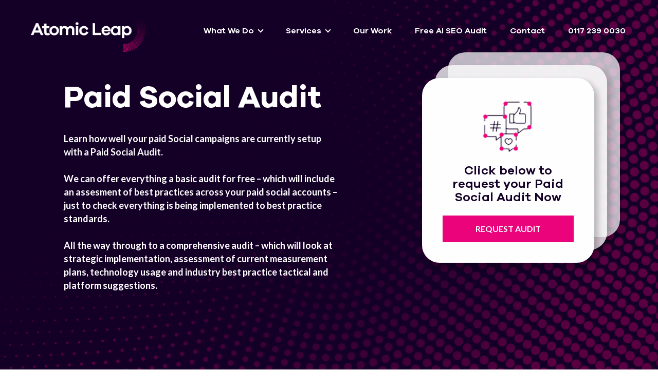

--- FILE ---
content_type: text/html; charset=utf-8
request_url: https://www.google.com/recaptcha/api2/anchor?ar=1&k=6LdpBq8kAAAAAA04jCLwrA7dBKODIteUA48x5qz7&co=aHR0cHM6Ly9hdG9taWNsZWFwLmFnZW5jeTo0NDM.&hl=en&v=9TiwnJFHeuIw_s0wSd3fiKfN&theme=light&size=normal&anchor-ms=20000&execute-ms=30000&cb=pz55tu38zxhy
body_size: 48959
content:
<!DOCTYPE HTML><html dir="ltr" lang="en"><head><meta http-equiv="Content-Type" content="text/html; charset=UTF-8">
<meta http-equiv="X-UA-Compatible" content="IE=edge">
<title>reCAPTCHA</title>
<style type="text/css">
/* cyrillic-ext */
@font-face {
  font-family: 'Roboto';
  font-style: normal;
  font-weight: 400;
  font-stretch: 100%;
  src: url(//fonts.gstatic.com/s/roboto/v48/KFO7CnqEu92Fr1ME7kSn66aGLdTylUAMa3GUBHMdazTgWw.woff2) format('woff2');
  unicode-range: U+0460-052F, U+1C80-1C8A, U+20B4, U+2DE0-2DFF, U+A640-A69F, U+FE2E-FE2F;
}
/* cyrillic */
@font-face {
  font-family: 'Roboto';
  font-style: normal;
  font-weight: 400;
  font-stretch: 100%;
  src: url(//fonts.gstatic.com/s/roboto/v48/KFO7CnqEu92Fr1ME7kSn66aGLdTylUAMa3iUBHMdazTgWw.woff2) format('woff2');
  unicode-range: U+0301, U+0400-045F, U+0490-0491, U+04B0-04B1, U+2116;
}
/* greek-ext */
@font-face {
  font-family: 'Roboto';
  font-style: normal;
  font-weight: 400;
  font-stretch: 100%;
  src: url(//fonts.gstatic.com/s/roboto/v48/KFO7CnqEu92Fr1ME7kSn66aGLdTylUAMa3CUBHMdazTgWw.woff2) format('woff2');
  unicode-range: U+1F00-1FFF;
}
/* greek */
@font-face {
  font-family: 'Roboto';
  font-style: normal;
  font-weight: 400;
  font-stretch: 100%;
  src: url(//fonts.gstatic.com/s/roboto/v48/KFO7CnqEu92Fr1ME7kSn66aGLdTylUAMa3-UBHMdazTgWw.woff2) format('woff2');
  unicode-range: U+0370-0377, U+037A-037F, U+0384-038A, U+038C, U+038E-03A1, U+03A3-03FF;
}
/* math */
@font-face {
  font-family: 'Roboto';
  font-style: normal;
  font-weight: 400;
  font-stretch: 100%;
  src: url(//fonts.gstatic.com/s/roboto/v48/KFO7CnqEu92Fr1ME7kSn66aGLdTylUAMawCUBHMdazTgWw.woff2) format('woff2');
  unicode-range: U+0302-0303, U+0305, U+0307-0308, U+0310, U+0312, U+0315, U+031A, U+0326-0327, U+032C, U+032F-0330, U+0332-0333, U+0338, U+033A, U+0346, U+034D, U+0391-03A1, U+03A3-03A9, U+03B1-03C9, U+03D1, U+03D5-03D6, U+03F0-03F1, U+03F4-03F5, U+2016-2017, U+2034-2038, U+203C, U+2040, U+2043, U+2047, U+2050, U+2057, U+205F, U+2070-2071, U+2074-208E, U+2090-209C, U+20D0-20DC, U+20E1, U+20E5-20EF, U+2100-2112, U+2114-2115, U+2117-2121, U+2123-214F, U+2190, U+2192, U+2194-21AE, U+21B0-21E5, U+21F1-21F2, U+21F4-2211, U+2213-2214, U+2216-22FF, U+2308-230B, U+2310, U+2319, U+231C-2321, U+2336-237A, U+237C, U+2395, U+239B-23B7, U+23D0, U+23DC-23E1, U+2474-2475, U+25AF, U+25B3, U+25B7, U+25BD, U+25C1, U+25CA, U+25CC, U+25FB, U+266D-266F, U+27C0-27FF, U+2900-2AFF, U+2B0E-2B11, U+2B30-2B4C, U+2BFE, U+3030, U+FF5B, U+FF5D, U+1D400-1D7FF, U+1EE00-1EEFF;
}
/* symbols */
@font-face {
  font-family: 'Roboto';
  font-style: normal;
  font-weight: 400;
  font-stretch: 100%;
  src: url(//fonts.gstatic.com/s/roboto/v48/KFO7CnqEu92Fr1ME7kSn66aGLdTylUAMaxKUBHMdazTgWw.woff2) format('woff2');
  unicode-range: U+0001-000C, U+000E-001F, U+007F-009F, U+20DD-20E0, U+20E2-20E4, U+2150-218F, U+2190, U+2192, U+2194-2199, U+21AF, U+21E6-21F0, U+21F3, U+2218-2219, U+2299, U+22C4-22C6, U+2300-243F, U+2440-244A, U+2460-24FF, U+25A0-27BF, U+2800-28FF, U+2921-2922, U+2981, U+29BF, U+29EB, U+2B00-2BFF, U+4DC0-4DFF, U+FFF9-FFFB, U+10140-1018E, U+10190-1019C, U+101A0, U+101D0-101FD, U+102E0-102FB, U+10E60-10E7E, U+1D2C0-1D2D3, U+1D2E0-1D37F, U+1F000-1F0FF, U+1F100-1F1AD, U+1F1E6-1F1FF, U+1F30D-1F30F, U+1F315, U+1F31C, U+1F31E, U+1F320-1F32C, U+1F336, U+1F378, U+1F37D, U+1F382, U+1F393-1F39F, U+1F3A7-1F3A8, U+1F3AC-1F3AF, U+1F3C2, U+1F3C4-1F3C6, U+1F3CA-1F3CE, U+1F3D4-1F3E0, U+1F3ED, U+1F3F1-1F3F3, U+1F3F5-1F3F7, U+1F408, U+1F415, U+1F41F, U+1F426, U+1F43F, U+1F441-1F442, U+1F444, U+1F446-1F449, U+1F44C-1F44E, U+1F453, U+1F46A, U+1F47D, U+1F4A3, U+1F4B0, U+1F4B3, U+1F4B9, U+1F4BB, U+1F4BF, U+1F4C8-1F4CB, U+1F4D6, U+1F4DA, U+1F4DF, U+1F4E3-1F4E6, U+1F4EA-1F4ED, U+1F4F7, U+1F4F9-1F4FB, U+1F4FD-1F4FE, U+1F503, U+1F507-1F50B, U+1F50D, U+1F512-1F513, U+1F53E-1F54A, U+1F54F-1F5FA, U+1F610, U+1F650-1F67F, U+1F687, U+1F68D, U+1F691, U+1F694, U+1F698, U+1F6AD, U+1F6B2, U+1F6B9-1F6BA, U+1F6BC, U+1F6C6-1F6CF, U+1F6D3-1F6D7, U+1F6E0-1F6EA, U+1F6F0-1F6F3, U+1F6F7-1F6FC, U+1F700-1F7FF, U+1F800-1F80B, U+1F810-1F847, U+1F850-1F859, U+1F860-1F887, U+1F890-1F8AD, U+1F8B0-1F8BB, U+1F8C0-1F8C1, U+1F900-1F90B, U+1F93B, U+1F946, U+1F984, U+1F996, U+1F9E9, U+1FA00-1FA6F, U+1FA70-1FA7C, U+1FA80-1FA89, U+1FA8F-1FAC6, U+1FACE-1FADC, U+1FADF-1FAE9, U+1FAF0-1FAF8, U+1FB00-1FBFF;
}
/* vietnamese */
@font-face {
  font-family: 'Roboto';
  font-style: normal;
  font-weight: 400;
  font-stretch: 100%;
  src: url(//fonts.gstatic.com/s/roboto/v48/KFO7CnqEu92Fr1ME7kSn66aGLdTylUAMa3OUBHMdazTgWw.woff2) format('woff2');
  unicode-range: U+0102-0103, U+0110-0111, U+0128-0129, U+0168-0169, U+01A0-01A1, U+01AF-01B0, U+0300-0301, U+0303-0304, U+0308-0309, U+0323, U+0329, U+1EA0-1EF9, U+20AB;
}
/* latin-ext */
@font-face {
  font-family: 'Roboto';
  font-style: normal;
  font-weight: 400;
  font-stretch: 100%;
  src: url(//fonts.gstatic.com/s/roboto/v48/KFO7CnqEu92Fr1ME7kSn66aGLdTylUAMa3KUBHMdazTgWw.woff2) format('woff2');
  unicode-range: U+0100-02BA, U+02BD-02C5, U+02C7-02CC, U+02CE-02D7, U+02DD-02FF, U+0304, U+0308, U+0329, U+1D00-1DBF, U+1E00-1E9F, U+1EF2-1EFF, U+2020, U+20A0-20AB, U+20AD-20C0, U+2113, U+2C60-2C7F, U+A720-A7FF;
}
/* latin */
@font-face {
  font-family: 'Roboto';
  font-style: normal;
  font-weight: 400;
  font-stretch: 100%;
  src: url(//fonts.gstatic.com/s/roboto/v48/KFO7CnqEu92Fr1ME7kSn66aGLdTylUAMa3yUBHMdazQ.woff2) format('woff2');
  unicode-range: U+0000-00FF, U+0131, U+0152-0153, U+02BB-02BC, U+02C6, U+02DA, U+02DC, U+0304, U+0308, U+0329, U+2000-206F, U+20AC, U+2122, U+2191, U+2193, U+2212, U+2215, U+FEFF, U+FFFD;
}
/* cyrillic-ext */
@font-face {
  font-family: 'Roboto';
  font-style: normal;
  font-weight: 500;
  font-stretch: 100%;
  src: url(//fonts.gstatic.com/s/roboto/v48/KFO7CnqEu92Fr1ME7kSn66aGLdTylUAMa3GUBHMdazTgWw.woff2) format('woff2');
  unicode-range: U+0460-052F, U+1C80-1C8A, U+20B4, U+2DE0-2DFF, U+A640-A69F, U+FE2E-FE2F;
}
/* cyrillic */
@font-face {
  font-family: 'Roboto';
  font-style: normal;
  font-weight: 500;
  font-stretch: 100%;
  src: url(//fonts.gstatic.com/s/roboto/v48/KFO7CnqEu92Fr1ME7kSn66aGLdTylUAMa3iUBHMdazTgWw.woff2) format('woff2');
  unicode-range: U+0301, U+0400-045F, U+0490-0491, U+04B0-04B1, U+2116;
}
/* greek-ext */
@font-face {
  font-family: 'Roboto';
  font-style: normal;
  font-weight: 500;
  font-stretch: 100%;
  src: url(//fonts.gstatic.com/s/roboto/v48/KFO7CnqEu92Fr1ME7kSn66aGLdTylUAMa3CUBHMdazTgWw.woff2) format('woff2');
  unicode-range: U+1F00-1FFF;
}
/* greek */
@font-face {
  font-family: 'Roboto';
  font-style: normal;
  font-weight: 500;
  font-stretch: 100%;
  src: url(//fonts.gstatic.com/s/roboto/v48/KFO7CnqEu92Fr1ME7kSn66aGLdTylUAMa3-UBHMdazTgWw.woff2) format('woff2');
  unicode-range: U+0370-0377, U+037A-037F, U+0384-038A, U+038C, U+038E-03A1, U+03A3-03FF;
}
/* math */
@font-face {
  font-family: 'Roboto';
  font-style: normal;
  font-weight: 500;
  font-stretch: 100%;
  src: url(//fonts.gstatic.com/s/roboto/v48/KFO7CnqEu92Fr1ME7kSn66aGLdTylUAMawCUBHMdazTgWw.woff2) format('woff2');
  unicode-range: U+0302-0303, U+0305, U+0307-0308, U+0310, U+0312, U+0315, U+031A, U+0326-0327, U+032C, U+032F-0330, U+0332-0333, U+0338, U+033A, U+0346, U+034D, U+0391-03A1, U+03A3-03A9, U+03B1-03C9, U+03D1, U+03D5-03D6, U+03F0-03F1, U+03F4-03F5, U+2016-2017, U+2034-2038, U+203C, U+2040, U+2043, U+2047, U+2050, U+2057, U+205F, U+2070-2071, U+2074-208E, U+2090-209C, U+20D0-20DC, U+20E1, U+20E5-20EF, U+2100-2112, U+2114-2115, U+2117-2121, U+2123-214F, U+2190, U+2192, U+2194-21AE, U+21B0-21E5, U+21F1-21F2, U+21F4-2211, U+2213-2214, U+2216-22FF, U+2308-230B, U+2310, U+2319, U+231C-2321, U+2336-237A, U+237C, U+2395, U+239B-23B7, U+23D0, U+23DC-23E1, U+2474-2475, U+25AF, U+25B3, U+25B7, U+25BD, U+25C1, U+25CA, U+25CC, U+25FB, U+266D-266F, U+27C0-27FF, U+2900-2AFF, U+2B0E-2B11, U+2B30-2B4C, U+2BFE, U+3030, U+FF5B, U+FF5D, U+1D400-1D7FF, U+1EE00-1EEFF;
}
/* symbols */
@font-face {
  font-family: 'Roboto';
  font-style: normal;
  font-weight: 500;
  font-stretch: 100%;
  src: url(//fonts.gstatic.com/s/roboto/v48/KFO7CnqEu92Fr1ME7kSn66aGLdTylUAMaxKUBHMdazTgWw.woff2) format('woff2');
  unicode-range: U+0001-000C, U+000E-001F, U+007F-009F, U+20DD-20E0, U+20E2-20E4, U+2150-218F, U+2190, U+2192, U+2194-2199, U+21AF, U+21E6-21F0, U+21F3, U+2218-2219, U+2299, U+22C4-22C6, U+2300-243F, U+2440-244A, U+2460-24FF, U+25A0-27BF, U+2800-28FF, U+2921-2922, U+2981, U+29BF, U+29EB, U+2B00-2BFF, U+4DC0-4DFF, U+FFF9-FFFB, U+10140-1018E, U+10190-1019C, U+101A0, U+101D0-101FD, U+102E0-102FB, U+10E60-10E7E, U+1D2C0-1D2D3, U+1D2E0-1D37F, U+1F000-1F0FF, U+1F100-1F1AD, U+1F1E6-1F1FF, U+1F30D-1F30F, U+1F315, U+1F31C, U+1F31E, U+1F320-1F32C, U+1F336, U+1F378, U+1F37D, U+1F382, U+1F393-1F39F, U+1F3A7-1F3A8, U+1F3AC-1F3AF, U+1F3C2, U+1F3C4-1F3C6, U+1F3CA-1F3CE, U+1F3D4-1F3E0, U+1F3ED, U+1F3F1-1F3F3, U+1F3F5-1F3F7, U+1F408, U+1F415, U+1F41F, U+1F426, U+1F43F, U+1F441-1F442, U+1F444, U+1F446-1F449, U+1F44C-1F44E, U+1F453, U+1F46A, U+1F47D, U+1F4A3, U+1F4B0, U+1F4B3, U+1F4B9, U+1F4BB, U+1F4BF, U+1F4C8-1F4CB, U+1F4D6, U+1F4DA, U+1F4DF, U+1F4E3-1F4E6, U+1F4EA-1F4ED, U+1F4F7, U+1F4F9-1F4FB, U+1F4FD-1F4FE, U+1F503, U+1F507-1F50B, U+1F50D, U+1F512-1F513, U+1F53E-1F54A, U+1F54F-1F5FA, U+1F610, U+1F650-1F67F, U+1F687, U+1F68D, U+1F691, U+1F694, U+1F698, U+1F6AD, U+1F6B2, U+1F6B9-1F6BA, U+1F6BC, U+1F6C6-1F6CF, U+1F6D3-1F6D7, U+1F6E0-1F6EA, U+1F6F0-1F6F3, U+1F6F7-1F6FC, U+1F700-1F7FF, U+1F800-1F80B, U+1F810-1F847, U+1F850-1F859, U+1F860-1F887, U+1F890-1F8AD, U+1F8B0-1F8BB, U+1F8C0-1F8C1, U+1F900-1F90B, U+1F93B, U+1F946, U+1F984, U+1F996, U+1F9E9, U+1FA00-1FA6F, U+1FA70-1FA7C, U+1FA80-1FA89, U+1FA8F-1FAC6, U+1FACE-1FADC, U+1FADF-1FAE9, U+1FAF0-1FAF8, U+1FB00-1FBFF;
}
/* vietnamese */
@font-face {
  font-family: 'Roboto';
  font-style: normal;
  font-weight: 500;
  font-stretch: 100%;
  src: url(//fonts.gstatic.com/s/roboto/v48/KFO7CnqEu92Fr1ME7kSn66aGLdTylUAMa3OUBHMdazTgWw.woff2) format('woff2');
  unicode-range: U+0102-0103, U+0110-0111, U+0128-0129, U+0168-0169, U+01A0-01A1, U+01AF-01B0, U+0300-0301, U+0303-0304, U+0308-0309, U+0323, U+0329, U+1EA0-1EF9, U+20AB;
}
/* latin-ext */
@font-face {
  font-family: 'Roboto';
  font-style: normal;
  font-weight: 500;
  font-stretch: 100%;
  src: url(//fonts.gstatic.com/s/roboto/v48/KFO7CnqEu92Fr1ME7kSn66aGLdTylUAMa3KUBHMdazTgWw.woff2) format('woff2');
  unicode-range: U+0100-02BA, U+02BD-02C5, U+02C7-02CC, U+02CE-02D7, U+02DD-02FF, U+0304, U+0308, U+0329, U+1D00-1DBF, U+1E00-1E9F, U+1EF2-1EFF, U+2020, U+20A0-20AB, U+20AD-20C0, U+2113, U+2C60-2C7F, U+A720-A7FF;
}
/* latin */
@font-face {
  font-family: 'Roboto';
  font-style: normal;
  font-weight: 500;
  font-stretch: 100%;
  src: url(//fonts.gstatic.com/s/roboto/v48/KFO7CnqEu92Fr1ME7kSn66aGLdTylUAMa3yUBHMdazQ.woff2) format('woff2');
  unicode-range: U+0000-00FF, U+0131, U+0152-0153, U+02BB-02BC, U+02C6, U+02DA, U+02DC, U+0304, U+0308, U+0329, U+2000-206F, U+20AC, U+2122, U+2191, U+2193, U+2212, U+2215, U+FEFF, U+FFFD;
}
/* cyrillic-ext */
@font-face {
  font-family: 'Roboto';
  font-style: normal;
  font-weight: 900;
  font-stretch: 100%;
  src: url(//fonts.gstatic.com/s/roboto/v48/KFO7CnqEu92Fr1ME7kSn66aGLdTylUAMa3GUBHMdazTgWw.woff2) format('woff2');
  unicode-range: U+0460-052F, U+1C80-1C8A, U+20B4, U+2DE0-2DFF, U+A640-A69F, U+FE2E-FE2F;
}
/* cyrillic */
@font-face {
  font-family: 'Roboto';
  font-style: normal;
  font-weight: 900;
  font-stretch: 100%;
  src: url(//fonts.gstatic.com/s/roboto/v48/KFO7CnqEu92Fr1ME7kSn66aGLdTylUAMa3iUBHMdazTgWw.woff2) format('woff2');
  unicode-range: U+0301, U+0400-045F, U+0490-0491, U+04B0-04B1, U+2116;
}
/* greek-ext */
@font-face {
  font-family: 'Roboto';
  font-style: normal;
  font-weight: 900;
  font-stretch: 100%;
  src: url(//fonts.gstatic.com/s/roboto/v48/KFO7CnqEu92Fr1ME7kSn66aGLdTylUAMa3CUBHMdazTgWw.woff2) format('woff2');
  unicode-range: U+1F00-1FFF;
}
/* greek */
@font-face {
  font-family: 'Roboto';
  font-style: normal;
  font-weight: 900;
  font-stretch: 100%;
  src: url(//fonts.gstatic.com/s/roboto/v48/KFO7CnqEu92Fr1ME7kSn66aGLdTylUAMa3-UBHMdazTgWw.woff2) format('woff2');
  unicode-range: U+0370-0377, U+037A-037F, U+0384-038A, U+038C, U+038E-03A1, U+03A3-03FF;
}
/* math */
@font-face {
  font-family: 'Roboto';
  font-style: normal;
  font-weight: 900;
  font-stretch: 100%;
  src: url(//fonts.gstatic.com/s/roboto/v48/KFO7CnqEu92Fr1ME7kSn66aGLdTylUAMawCUBHMdazTgWw.woff2) format('woff2');
  unicode-range: U+0302-0303, U+0305, U+0307-0308, U+0310, U+0312, U+0315, U+031A, U+0326-0327, U+032C, U+032F-0330, U+0332-0333, U+0338, U+033A, U+0346, U+034D, U+0391-03A1, U+03A3-03A9, U+03B1-03C9, U+03D1, U+03D5-03D6, U+03F0-03F1, U+03F4-03F5, U+2016-2017, U+2034-2038, U+203C, U+2040, U+2043, U+2047, U+2050, U+2057, U+205F, U+2070-2071, U+2074-208E, U+2090-209C, U+20D0-20DC, U+20E1, U+20E5-20EF, U+2100-2112, U+2114-2115, U+2117-2121, U+2123-214F, U+2190, U+2192, U+2194-21AE, U+21B0-21E5, U+21F1-21F2, U+21F4-2211, U+2213-2214, U+2216-22FF, U+2308-230B, U+2310, U+2319, U+231C-2321, U+2336-237A, U+237C, U+2395, U+239B-23B7, U+23D0, U+23DC-23E1, U+2474-2475, U+25AF, U+25B3, U+25B7, U+25BD, U+25C1, U+25CA, U+25CC, U+25FB, U+266D-266F, U+27C0-27FF, U+2900-2AFF, U+2B0E-2B11, U+2B30-2B4C, U+2BFE, U+3030, U+FF5B, U+FF5D, U+1D400-1D7FF, U+1EE00-1EEFF;
}
/* symbols */
@font-face {
  font-family: 'Roboto';
  font-style: normal;
  font-weight: 900;
  font-stretch: 100%;
  src: url(//fonts.gstatic.com/s/roboto/v48/KFO7CnqEu92Fr1ME7kSn66aGLdTylUAMaxKUBHMdazTgWw.woff2) format('woff2');
  unicode-range: U+0001-000C, U+000E-001F, U+007F-009F, U+20DD-20E0, U+20E2-20E4, U+2150-218F, U+2190, U+2192, U+2194-2199, U+21AF, U+21E6-21F0, U+21F3, U+2218-2219, U+2299, U+22C4-22C6, U+2300-243F, U+2440-244A, U+2460-24FF, U+25A0-27BF, U+2800-28FF, U+2921-2922, U+2981, U+29BF, U+29EB, U+2B00-2BFF, U+4DC0-4DFF, U+FFF9-FFFB, U+10140-1018E, U+10190-1019C, U+101A0, U+101D0-101FD, U+102E0-102FB, U+10E60-10E7E, U+1D2C0-1D2D3, U+1D2E0-1D37F, U+1F000-1F0FF, U+1F100-1F1AD, U+1F1E6-1F1FF, U+1F30D-1F30F, U+1F315, U+1F31C, U+1F31E, U+1F320-1F32C, U+1F336, U+1F378, U+1F37D, U+1F382, U+1F393-1F39F, U+1F3A7-1F3A8, U+1F3AC-1F3AF, U+1F3C2, U+1F3C4-1F3C6, U+1F3CA-1F3CE, U+1F3D4-1F3E0, U+1F3ED, U+1F3F1-1F3F3, U+1F3F5-1F3F7, U+1F408, U+1F415, U+1F41F, U+1F426, U+1F43F, U+1F441-1F442, U+1F444, U+1F446-1F449, U+1F44C-1F44E, U+1F453, U+1F46A, U+1F47D, U+1F4A3, U+1F4B0, U+1F4B3, U+1F4B9, U+1F4BB, U+1F4BF, U+1F4C8-1F4CB, U+1F4D6, U+1F4DA, U+1F4DF, U+1F4E3-1F4E6, U+1F4EA-1F4ED, U+1F4F7, U+1F4F9-1F4FB, U+1F4FD-1F4FE, U+1F503, U+1F507-1F50B, U+1F50D, U+1F512-1F513, U+1F53E-1F54A, U+1F54F-1F5FA, U+1F610, U+1F650-1F67F, U+1F687, U+1F68D, U+1F691, U+1F694, U+1F698, U+1F6AD, U+1F6B2, U+1F6B9-1F6BA, U+1F6BC, U+1F6C6-1F6CF, U+1F6D3-1F6D7, U+1F6E0-1F6EA, U+1F6F0-1F6F3, U+1F6F7-1F6FC, U+1F700-1F7FF, U+1F800-1F80B, U+1F810-1F847, U+1F850-1F859, U+1F860-1F887, U+1F890-1F8AD, U+1F8B0-1F8BB, U+1F8C0-1F8C1, U+1F900-1F90B, U+1F93B, U+1F946, U+1F984, U+1F996, U+1F9E9, U+1FA00-1FA6F, U+1FA70-1FA7C, U+1FA80-1FA89, U+1FA8F-1FAC6, U+1FACE-1FADC, U+1FADF-1FAE9, U+1FAF0-1FAF8, U+1FB00-1FBFF;
}
/* vietnamese */
@font-face {
  font-family: 'Roboto';
  font-style: normal;
  font-weight: 900;
  font-stretch: 100%;
  src: url(//fonts.gstatic.com/s/roboto/v48/KFO7CnqEu92Fr1ME7kSn66aGLdTylUAMa3OUBHMdazTgWw.woff2) format('woff2');
  unicode-range: U+0102-0103, U+0110-0111, U+0128-0129, U+0168-0169, U+01A0-01A1, U+01AF-01B0, U+0300-0301, U+0303-0304, U+0308-0309, U+0323, U+0329, U+1EA0-1EF9, U+20AB;
}
/* latin-ext */
@font-face {
  font-family: 'Roboto';
  font-style: normal;
  font-weight: 900;
  font-stretch: 100%;
  src: url(//fonts.gstatic.com/s/roboto/v48/KFO7CnqEu92Fr1ME7kSn66aGLdTylUAMa3KUBHMdazTgWw.woff2) format('woff2');
  unicode-range: U+0100-02BA, U+02BD-02C5, U+02C7-02CC, U+02CE-02D7, U+02DD-02FF, U+0304, U+0308, U+0329, U+1D00-1DBF, U+1E00-1E9F, U+1EF2-1EFF, U+2020, U+20A0-20AB, U+20AD-20C0, U+2113, U+2C60-2C7F, U+A720-A7FF;
}
/* latin */
@font-face {
  font-family: 'Roboto';
  font-style: normal;
  font-weight: 900;
  font-stretch: 100%;
  src: url(//fonts.gstatic.com/s/roboto/v48/KFO7CnqEu92Fr1ME7kSn66aGLdTylUAMa3yUBHMdazQ.woff2) format('woff2');
  unicode-range: U+0000-00FF, U+0131, U+0152-0153, U+02BB-02BC, U+02C6, U+02DA, U+02DC, U+0304, U+0308, U+0329, U+2000-206F, U+20AC, U+2122, U+2191, U+2193, U+2212, U+2215, U+FEFF, U+FFFD;
}

</style>
<link rel="stylesheet" type="text/css" href="https://www.gstatic.com/recaptcha/releases/9TiwnJFHeuIw_s0wSd3fiKfN/styles__ltr.css">
<script nonce="_DYk2stCCSDtGEfJnVadbg" type="text/javascript">window['__recaptcha_api'] = 'https://www.google.com/recaptcha/api2/';</script>
<script type="text/javascript" src="https://www.gstatic.com/recaptcha/releases/9TiwnJFHeuIw_s0wSd3fiKfN/recaptcha__en.js" nonce="_DYk2stCCSDtGEfJnVadbg">
      
    </script></head>
<body><div id="rc-anchor-alert" class="rc-anchor-alert"></div>
<input type="hidden" id="recaptcha-token" value="[base64]">
<script type="text/javascript" nonce="_DYk2stCCSDtGEfJnVadbg">
      recaptcha.anchor.Main.init("[\x22ainput\x22,[\x22bgdata\x22,\x22\x22,\[base64]/[base64]/bmV3IFpbdF0obVswXSk6Sz09Mj9uZXcgWlt0XShtWzBdLG1bMV0pOks9PTM/bmV3IFpbdF0obVswXSxtWzFdLG1bMl0pOks9PTQ/[base64]/[base64]/[base64]/[base64]/[base64]/[base64]/[base64]/[base64]/[base64]/[base64]/[base64]/[base64]/[base64]/[base64]\\u003d\\u003d\x22,\[base64]\\u003d\x22,\x22MUHCkMKDw4TCp8OgwqYeOsKkWTXCjsKSwpLDnExgMcKvLDTDoljCkcOsKFguw4ZOM8OfwonCiHZfEX5PwrnCjgXDm8Kzw4vCtwDCpcOZJAnDgGQ4w49ww6zCm3/[base64]/Dl8O3w7AXZsOfw7zCtlPDscOwGMKQdMOowovDkUfCnMK2XsOdw4/[base64]/CvVDCj3bCsMO1FwfCqMKcQU/[base64]/[base64]/[base64]/DhTbCtiZ+ZwAyw5g0wpRHwpMrw6ZmwpXCscKDbsOkwoXCtzlDw4U7wpTChQE1wpRcw63CisO2HjbCph1BHMO8woB4w7VMw4LCslXDkcKSw7UzNlllwr4Lw6p4w4oGOH0WwrXDjsKcNcOWw7vDqFgZwqNmex4zwpXCisKmw4lfw4zDnB8Hw6/[base64]/wrXDqBbDisOOECRpNcKrwpU6WUUnw6I6GXcYPcOACcOHw47DtcOTJiotM2Y/[base64]/ChxXDpw/Dj8KewptOA3YDfMO9Sx7CrcOzDC/DjMOzw6liwogkIsOOw5xHdcORYHVnfMOTw4bCq2o9wqjCtRPDjTDCqHfDrsK+wq0lw5LDoFjDhgYZw7A6wp/DtcOFwqIPaQnDvsKvXQBaYlRmwrZrH3XCgsOiX8K/M2BOwodbwppvJ8K1T8OIw4XDo8Kow7rDrA4gWsKIO3jChSB0CxYLwqpsQGIiSMKPL0liVERsRGBWZC8dN8KsMCVVwpHDoHzCrsKbw74Ww6LDljbDilwsXMK+w5/[base64]/f2bCsH5Gwog/w4wZwrbCilEudnTDm8Ojwpwaw7rDncKRw5lHY2Bvw4rDm8K2wozDu8K8wpU5fsKlw6/DnsKsS8OxCcOBECdIHsOhw47CiB4LwrXDowdtw4Ncw5XDtjhRMsKxBMKIHMOOZcOUw4IaCMOFDDzDlsOvDMKRw7wrW13DnsKQw5/Dgh7CskUGXihrIypzw4zDpXPCqh7DqMOcclrDiCXDnV/CqivCisKywocFw6cxUh1bwq/CvnZtw7fDjcOHw5/DgEAFw6LCs1BqXFR/w45uA8KCwqLCs3fDtEvDg8O/w4szwoRiccOlw6TCkAw7w74dBnsEwp5mO1MZFmQrwp9Ga8ODCMODKigQcMKeNRLCjEjDk3DDqsK0woPCl8KNwpxBwqE2YcOVUMKsHDMHwpFTwrl9PBDDosOVDVt+worDkUvDrzPDi2vDrRDDh8OHwpxewqdAwqF3QgHDt0PCgxfCoMODRA4xTsOeU00XVWLDn2Y/GzHChFBsBMO8wqE5AzY9eivDoMKxHVc4worDrwrDlsKUw7IWFEfDlcOOfV3DnCcUdsKSTXAew4/Dkk/DhsK2w5BYw4IRJ8OBWS/CucK+wq81QFHDqcKTbE3DpMODXMKtwrLCpBBjwqHCokFdw449E8OhEU7CmQrDlRbCqcKqHsKCwrZif8OcN8O/[base64]/DssKvw4cjwrzDu8O6w47CrAUXBxUgwohVw7kHUAXCrBZQw6zCq8KhTCwfGcOEwpbChCNpwrF0VsK2wqcebSnCkEvDvsKTQcOXXRNVNsK1w70zwqbChltyDnNGM39yw7fDl0k/w7MLwqt9JErDrsOdwqnCgiY8OcKrFcKiw7Y+L2QYwpAYG8KDJMOpZ3R8NRzDmMKSwo3CjMK2VsOjw6/[base64]/VSJbWA/DnGN5w6szRcKvw5DDhD9bwrQ6wpvCiDDClnrCt3DDlcKrwoN2G8O6BcKFw4xbwrDDhD3DjMK8w5XCrMOcIsOfcsOcOywZwr/Ct3/CqkzDkkFcw5Nxw57CvcO3w5VNF8KVf8OVw4LDoMKqJsKKwrnCgVPCqHPCunvCr1Zzw7l/RsKKw79LTVEmwpXCt1ZHfz/[base64]/[base64]/Dvg7DhhNcw7rChADCqmpYXsKwwojDhn/[base64]/Dp8KBW8KABcO3ImfCozDDqALDpcOQwrXCjcOAw5taSsK+w4B9L1zCs3HDhU3CtHrDk1MqfVPDoMOcw6/DnMOOwr3Cu2EpakjCpQBNe8OmwqXCtMOpwobDvyXDkUpcZmgVdHhDQ3/DuGLCr8K5wp3Ck8K8IMOuwpPDusOzd0HDjmrCjVLDjsOKYMOjwrDDpsKww4zDssK9JRlOwqJawrnDm0t1wpfCg8ONw5Eaw6BSwoHCjsKfeTvDnwPDv8OVwq8Mw7IKRcK6w4bCi0/DksKHw6XCm8OjJRzDo8ONwqPDrg/[base64]/CqFcEw4dDw7TDlcKqwrd1W8KFw5Epw6p0LUcRw5VLf09Gw7DDuwnChcO8FsO/O8OXHUsRBgB2wo/CjcKwwol+XcKnwrUnw7dKw53CmMOESy9jBAPCmcOjw6HDkkTDosKAE8KoGMOLBD7DtMKPZcOVMMOUQCPDtR54RFLCssKZPcKNw4nChcKbA8OIw49Qw78dwr3DhVh/YFzDhm/CqB52E8O4VcKGUsORKsKVL8KjwoU1w4jDji7Ci8ORRsKXwrfCsm7CvMO7w5wSXnk/w4Qtwq7DghrCihHDuRAPZ8O1RMOYw5JWLcKLw55ZFlPDkUo1wr/DonjCjTg+dUvDtsOBIMKiJcOlw59Bw5lYTcOyD05iwrHDmcOQw5LCjMKHDGknG8OGbsKJw5XDp8OBI8KhF8KTwoRhPMK2McOgVsOxY8OVSMODwq7CiDRQwo9+dcOpUXQnDcKewo7DpR/CqzFNw5jCgTzCvsKRw5rDqgXDr8OEw4bDjMKtaMORNzXCusKMA8K+GxBlUXc0Xj7Cl35tw73Cvn3DumXDg8OcVsONLFMgEj3DmcK2w5l8HBzDm8Kgw7DDgcKJw58/HsKewrFudcKAGsOccMO0w4HDqcKSLGvCvBNCCEozw4QlTcOreCV5RMOzwpzCgcO+wod5NMO8w6fDkicBwrrDosK/[base64]/[base64]/CjsOaMmbCp0wVUcOpOMK7wooYQ1fDuxJiwoPCqBh7wrfDhjMzc8K3F8OkWkfDqsOTwq7Dn3/DglUTFcOCw6vDnMOyBQfCisKMfcOAw685JmrDnHQPw43Dr3cMw7xCwoNjworDrMKXwqTCsQ4Zw57DsXlUE8OREVAhMcOmWnhpwqpDw4k8EGjDnQLCt8Kzw6xVw4zCj8OVw4p7w78uw4NZwr7DqMKLf8K/AVxBTDvCncKVw6p2wqLDnMKewosJURsXUkUmw7VKV8Obw6sXYMKFNwhUwpvCr8Ogw7DDiHRQw7ojwp/CsxDDliFDD8K+w4/[base64]/[base64]/DtMORWsO4P8KRHVfCkMOSw6fCgSjDlBEjwqJmZ8Kdwqw1w4PCs8OFPDDCj8K9wp8iETZAw7YmRC1Ow6VHesOCwo/DvcOaZlAZPyzDpMKgw6zDpG7CscOAd8OrBmPDqMOkJ0TCtQRqES5IZ8OJwrfDncKFwrDDvD0+CsKvKXrCoW1Kwq1DwqbCtMK6VQU2GMKxZ8KwWQ3Dv3fDjcOpK3Rce1kNwqbDv27DrkjChzjDu8KsPsKCB8KowqXCr8OqNAt3wo/[base64]/DhXJtUcOpdU4ROnLCnQfDoz9Bwrp+w5XDr8OjIMKHBy1+dcKiEsOowr5Hwp1XAQfDkiciD8K9Ez3CtDjDo8K0wrBxdsOuasO9w5oVwopgw6zCvz9zw7p6wqRnbsK5MB92wpHCicKTEkvClsK5w60rwr1YwqZCaUXDti/Dk2vDrlgFFygmfcKXDMOPw48UcQjDmsKQw6DCs8KqD1/[base64]/[base64]/XMKdw7BrM8KrYVYEw6Z9w4TDkcO8wrtww50Dw5s1J3/CvMKrw4nChMOZwoIye8OFw5LDkH4NwoTDuMOyworDmQsNVMKpw4kKEj4KE8OQw73CjcKDw6kaFSRcw4NGw67Cv1vDni9yZcK0w43CoAbCi8K1XsO6ecKuwqpPwrE/Bj4Hw4XCm3rCtcKCFcObw7F1w6xZEcOVwql+wrnCinxcPjhWRHJ1w4p/e8Kow7hlw6/CvsOJw6sUw5LDv2XCjcOdwqbDiznDtBo8w7QzM3vDrGJdw6fDs0vCkRHCqsKewoHClsKSLcKRwqNRwoE1eWNQRXJew616w63DiXnDt8OgwpLCnsKCwovDksKDalRSDmIbK11iMmbDvMKtwoULw6V/[base64]/N8OjdnHClcKOC1rCusOrw5USw75Sw6ETG8OmRMKewr4Uw7jCqV/DvsKnwonCosOzESo0wogKUMKvQsKOdsKoQcOIVC3CjjMawrnDksOowr7CjhR+DcKXT0UpesOww6BxwrJnMUzDsytaw6hXw6DCkcK2w5k2CsOQwo3CosOdD2/CkMKPw4Auw4JwwoY8ZsKyw5VDw79yBinDvRLDscK7w5M8w6Rnwp3DnMKEYcKuDFnDlsO4RcOXL07DicKgMA7CpVJgO0DDsyPDlgoGRcOrP8KAwo/DlMKmXcKIwqwZw6sgdDILwq0vwoPCiMK0dsOdw6EzwqkqY8KgwrXCnMOow6khF8K0w4hTwr/CmBvCj8OZw4LDgsKhw6gIHsKYQcKfwobDgQbDlsK4woJjEC0LLlPCt8KuFBwfCcKHV0/CvsOswpjDmwMNw7XDo0nCkGXCtjJnC8OfwoLCnnouwovCp2hswoLCuCXCtsOSI3wBwpvDusK7w5vDpXDCicONIMOOUQIBPjl+e8K7wqPDjnsBZhXDmsKNwp7DrMKzOMKlw4JmMA/[base64]/UsO3T8KTwqXDiWPCh1kUwr3CrMKoIsOOasK9VMOpYcOCMsOaYsO/I2t2R8OiOidGF1cpwow5M8OXworDpMO6wr7CoBfDgRDDiMKwV8K8WChhwq86T213AMKPw6YNNsOKw6zCnsOTGGInWsKwwrbCi0JswqDClQbCvnABw61xNjoww4TCqmRAf2rCnjJ1w7XCkirCjV40w7FpNMOuw4vDuTvCicK6wpcqwrLDtmBxwqJxAsO3UsKBa8K/eFbCkVhMNg0gD8KAX3UOwq3CjnHCi8KQw7TCjsK0WzAWw5Ncw4FZY38Lw7bDmzXCrcO3KVHCthbCrEvCnsKWK1k8E3EdwpXCmcO6NcK+woTCn8KBLsO3J8OKXTzCgMONJmjDp8OPIVl8w70Bbh82wq5dwo0FOsOowp07w6DCr8O5wpATK0vCtnZtBE7Dth/[base64]/DoSjCiMONLT5Gc8KXw5V7woXCoMO/wpBuwrd5w4skf8OvwrbDvsKuPFLCtcOEwq0dw7/DkTgmw7XDksK7IHgEXwrCjT5MesO5aGLDocKGwqHCkDTCoMO7w4DCi8K9wrkTYMKBRMKYHMOMwqLDkWpTwrcDwo3CkmE7MsKEYsKHYwbCh1sCZcKiwqXDncOVNS4GflzCql7CpnvCh2oKA8O8QsOIXmjCt2PDoC/[base64]/R8Oqw4bCqj7ChXgDwo7DlcOqwo/[base64]/wo7ClDrDsVHDrw1jWMO7TSfCncK+cMO1wrFUwrvDmBHCvsKNwqZMw5RIwqHCh25aSsKvH3I/[base64]/Dj8Kdw4JFw5pbRiwkfGkXfsOkfjzCocKHVsK5w5VcIxJQwqdTE8O3M8OLYsOmw7U5woVtPsOBwrVpEsKfw4ECw79DRsKldsO+GMOyMTZywp/CiULDosKWwpvDrsKudcK1ZkYTU1MXYnR8wrQ5OFzDi8O6wrcuPhcmw400BmTCj8OtwobCmU/DkMOGUsO4O8OfwqcSesKOdncQOGkGfgnDszLDkcKwXMKvw4TCocKGblLDvcOkflTCrcKODnw7JMKXPcOPwqvDlnHDm8KSw5/CpMOmw47DgSQcDB8IwrcXQjfDjcOBw4Auw6EAw5ICwo3DlMKrNX0kw6Bqw5XCqGbDn8O/DcOpDMOJwpbDhMKGMlk6woozX3AiX8Kow5jCuFTCjcKkwq9kfcKtEFkXworDoXjDimrCtHjCo8Oewp4rd8K7wr3CuMKWdMKPw6Nlw4XCsXLDmsOHe8K6wrciwppZSVxNwqzCo8KJE35rwqc4w5PChUQawqkGE2IAw7wGwobDhMOUMh81fy7CrcOlwphuXMK1wq/Ds8OrOcKuesOBAsKbPDbCpcOvwprDg8ONCBQIZmDCk3Z+w5PCuRPCk8OAMMOXLsOgUFsJP8K5wqnDjMOSw69VccO3fcKefcO0LsKMw6xtwq4Ow7/Cok4KwqTDpH9sw6PCjmo2w6LDskIickVKOcKUw788QcKSK8OVNcOeKcO9F3YLwrY5KAvDi8K6wovCi13DqkpLwqwCO8O5OMONwqzDl2xYRMONw47Cqhprw5HClcOgwrdKw4zCrcKxDS7CiMOtZnM+w5rCtcKbw4gRwpgqw7XDqjBiwp/DsGx4w4TCn8O2IMKTwqouQsO6wpV5w78tw7vDvsOkw5VOD8Ogw4HCpMKvwoFpw6fClsK+w4TDkzPDjztJNEfDjl4WBjsYKsKdZ8OGw4dAwpsnw6bCiB0cw6pJwqPCmwPDvsKwwobDhsKyB8OhwrkLwppmEhV/JcOawpcYw47Dk8KKwrbDl1jCrcO/GBxbRMOEDkFDcChlZDnDlWQIw7fCnTU9OMOTTsOdw5PCrA7Cuk4bw5QQEMK3VA4vw6gjBH7DicO0w5ZxwrUEc3TDmi8qdcKCwpBARsObaUfCusKtw5zDj2DDvcKfwp9Sw4EzR8OBdsOPw6jCqsKXdD/CicOWw4rCrMOXNSXCoFPDuDd6wp8/wrXCo8OPVlbDsD/Dq8K2IgnCmsKOwoJRIMK8w6Yfw5pYHk8fCMKbCXjDocOawqZ0worCrsKyw55QCTvDnUbCnyt6w701wogyOkAHwo9QXxLCgBYAw47Dk8KOXjROwog1w5kiw4fDkBrCoWXDlsOWw43ChcK/cAIZTsOqwrXCmA3DgS5AesKMHMO2w7IZBsO+w4TCqMKgwrrCr8OwHhdYNxPDkkLDrMOXwrnCqTYXw5jCq8OtAXXDnMK4eMO1f8O9w7nDiAnClABlQlrCg0U5wpPCsgJgccKuOMKqRE7DlmfCp2oWVsObD8O5wo/CtDcjw5bCn8Kgw71tCA3Dg3xAEzvDvjgRwqDDnWbCokrCvHRUwqsMwoDCn2JMEBUNa8KOG3MLT8ObwpsDwpUUw6UqwoIvQBXDiB1ZKcOsSsKXw7/CnsOUw4HCrWMvW8Osw5AtScOdJmQ8HHRnwoISwr5jwrfDvMKDE8O0w7rChMOWbh8VJG/[base64]/w5pzYC7CjcOiKyPDn8ONwpg/[base64]/GCogTcOcwp7Dp8OVEkPDlknCtVFaN8OUw6bDo8KFwpHDvWQWwp/CtMOsZcOiwrE7aBXCvMOMaQJdw5HDlxDDsxZVwpohIWhZVEvDs0/Cp8KkLCXDkcK3wp8iRcKCw7nChsOcw77Co8OlwrPCtmzChEfDiMOlc1fCuMOGUkPDlMO8wojCkUnDncKlHyXCtMK1YcKxwpnDkw3DogIEw6wbAj3CucOrEsO9bMOpcMKiScKLwodzUXbDtVnDmsODRsOJw77DiQ/DijZ+w6DClsKNw4LChcKvIgbCrsOGw4Y6IjXCgsKYJn92ZF7DncKdYkQITsK9d8KbS8Klw5vCrsOvYcO0VcOowrYcTV7Cm8OzwrzCi8O8w7VXwofDsCYXIcO/HmnCn8OFenNmwrcXwpNuL8KDw6U4w51awqLCumLDq8OiWcK0wrMKwrVBw7nCswYYw6bDtVvCm8OBw58uZiZywqvDoV9Gwq1aScOLw5jCjnFNw5rDmcKCOMK0JQXCuTbCh0l7w4JQwpYhB8O1AXprwozCmMONw5vDg8OuwpnDv8OnDsK2QMKuw6LCs8Obwq/DusKFbMO5wqAWwqdKIcOIw6jCj8Oew5/CtcKrw4jCtU1Dwo3Cq11BA3XCjy/Cp1oowonCi8OuWcOnwrXDl8Kxw6IWWRfCvTbCl8KJwofDuRkWwrg7fsOhw6rCv8Kkwp7Cg8KIJMOFBcK7w4LDr8O5w47CnFvDumsWw6rCs1LCplNDw5/CnhBtwpTCmHdMwrzDsWjDrWTDicKaXsO1DMK7cMKUw6ARwrzDpk/[base64]/[base64]/wqXCn1oNw7LDpcKgNzgBwr7ChjfDuw3Ct8OMwrrCr0w+wo10wojCp8O5JcK8acO0ZlRVJz43X8KUw5Yww5AZeGQwTMOHdntVKC7DrSVeVMOpK05+B8K3HyvCuXLCmFw3w5FZw7jCpsOPw5NNwp3DgzMOKDdrwrPCnMO0wqjCgGLDlT3DuMK+wrBtw4jCsS5vwqjCgC/DssKUw5zDvGQswoEqwrlXwrbDn0XDkkjCjGvCrsKxdh7DscK/w57DgQQUw48oG8KJwrppDcK0SsO7w4PClsOBKw/DjMOCw4ATwqs9w4PChBEYZXXCs8KBw5fCpiZDccOgwrXCg8KVVjnDgMOpw55mD8O0woYqacK8w6kUZcKAUzvDpcKXAsObNk/[base64]/DpMK+w7HDqMOZw6/Cp8K/cMOmGUvCmsOCwo4lGHBSLsKVIF3CmMOEwqTCpMO0asOgwr7DgHLDl8KTwqzDmxYmw4XCgcK+BcORM8ODQXRoScKUbD9RJxnCvS9Rw7dGLSFTDcOyw5HDvy7DvkbCjsK+AMOMOMKxwrLClMKbw6rClTU/wqh2w44rU0kzwrnDpMKtFEk0T8OUwoRdb8KUwo3CtSjDi8KoDMK+ZcKPTcKfacOLwoFSwoZbwpIhw7gew6wObx/CngHCp2EYw7Yjw7tbAC3ChMO2wprDu8OKSHPDmT7CksKZwrbCm3VDwrDDtMOnaMKPHMKDwoHDiTERwrrCgFPCq8OHwoLDjcO5V8KaMlotw7zCnCF2wr8Uwq8VKmxAa0TDgMO3wolySS52w6rCpxPDtAjDgQwYBkpGbSMOwpY3w4bCmsOIwo/Ct8KUfcOdw7cUwrgbw7tGw7DDvMObwprCocKMNMONfS1kdDNPc8O4wp8cwqctwo8XwqXCgyQmQ11Pb8ObPMKocnzCjcOaYkJhwoHCs8OvwonCgSvDsWnChcOzwrfCsMKaw6sfwpTDjMOMw7rCoQZkFMKOwrHDr8KPw5MtIsOZw4LCh8O4wqQkFcO/NmbCs3cewqTCv8O7GEfCuAEDw79ZQgh6LmjCqsOSby0tw601woU+dGNLbBBpw57DtsKqw6JowpAJBFMtR8O7PBB6E8Ktwr3CgcO6TcO6Z8Kvw5/CqcKqP8OORsKuw5Q2wqc+wo7CtsKfw6UgwqNFw5DDgsODCMKPXMKGBzbDksKgwrQuCgfCncOOAmvCuBPDg1fCik4icDfCkirDjV9SPRZ8ScOFSsOzw4xzImjCpQRKLMKybBpEwo4xw5PDmcKYBMK/[base64]/[base64]/DuELDqcKgMcOzRsKzblB3wqtHVwY1e3tqw4Azw6zCiMO9AMOfw5PCkxzCkMOPAsOow7lhwpUNw64gXXhQW1jDjWgwIcKhwpt/MjrDgcOsZUocw7BxV8O5EcOkbyIJw6wXAMO3w6TCv8ONWT/CjMObClwxw60pWy98DMKiw6jCklF7PsO8w53CqcK/wp/DlVbCksO9w5TCl8O2YcKowojDlcOENcKBwr3DtcOWw7YnasOgwpoWw4LCihJGwo0Dw4UKw5A+SBLCtD1Kw4Ipb8ObWMOOfcKUw5t/E8KdRsKOw4TCicOnG8KCw63CrwM2awfCnnfDhRPDkMKVwoMKwrYmwoMnP8KcwoR3w7VCPk3CjcOZwp3Cq8O/[base64]/HUguMVjDoMOCw64KwrEqJMKKdk7CumAAEsKdw4zDmUVBHRlXw43CqgolwpMkw53DglvCngU4CcKiXgHCmsO1wpcubAPDjiHCoxJowr7Dm8KyVMONw4xXw5zCgsOsO1w3BcOrw4LCtcOjTcO2bR7DtRs5K8Kiw7fCnht/w5BxwpxffxDDvsOiB07Cv1pPKsO2w6g+NW/CqQnCm8Kgw5nDjE7CtsKCw64VwrnDigIyAC0IZl92w4Ngw5rCui/DiDfDu1I7wqxAFDEvfzTChsOyacOcwr0QJQAJOhnCgsO9c39pGm0aYsOVCcKXLCthXg3CqsOnSMKJME1RcRd7ey0cwrjDlxpXNsKcwrbChyjChjN6w48xwqwQLEYDw6TCsUfCnUnDu8KVw51aw6o3f8OYwqktwpTCl8KWF0/Ds8OwSsKkF8K/w4/DpMOvw6/CjjrDrm0QDgbCqip5Bm/CusOww4s0w4vDlMKlwrDDsDc/[base64]/EgPCpsOdwpPDkGBtKcORF8KCw4DDlBvDv8OiwovDisK3HMK7w67CnsOAwrLDqw4nQ8KtbcOnXQ42bsK/cRrDvmHDqcK6cMOKX8K/[base64]/Dh8K5D2IAwoY6wobDpkXDvQMpw6MfJCwrW8KUDsOkwovCnMOpWQbDo8KmZcOmwpYiScKHw7B1wqnCizsYRcKpYQhOUcOXwopkw5HCszzCklM2DHrDjsOiwpoFwpvDmHbCoMKCwoF/[base64]/CqsOGZ8Omw51FCcKuVnbCvMKQwqLCqQHCuh51wrVQZV98wqfCiS9Mw6Zkw7zCiMKhw4TCtcOeFE8ewq13wr8aN8Kve2nCqRPCkEFuwqDCpMKqKMKDTlRnwohlwqLCmhU7dD0+JyZ5wovCmMKoCcOHwqvDl8KgMQtjAxZeCl/[base64]/DpcORwoPDoMKww6zCqsOsMXfDjl8lW8KVRlh2TcKNCsO0woLCmcOrUzHDq0DDnV/DhRVnwrJYw7EkAcONw7LDg2IPInY/[base64]/wq7CrXBQWhV5fMOKwq4Ow4pyw6lUD1PCjnk6wrZDZ0TCvzPDsxzDpMONw7HCsQ9gLMOKwo/DgMOXLFI/F0FJwqUdfsOywqjCmlk4wqpTWAs6w59Pw4zCoTUGfhlUw4pOXsOZKMKkwqzDrsK5w7hWw6PCtUrDm8OKwpcGA8Khwqwww4F/P151w7kNY8KDBhjDj8OPBcO4XsKWGsO0OMOISDDCv8OMOsOXw58ZZwhswrvDg0HCvAHDksOMBR3DkHxrwosDKcK6wq4lwq5fXcKTbMO+GyNEP0lfw5EHwprDlwTDomUyw43Co8OhbiopUMOSwprCgWIjw4sBcMOfw7/Co8K/wonCmlbCi35leWYIRMKLP8K8ZMO+SsKIwq09w6JWw7sqRcOBw410H8OKbzN3XMO7w4ojw7fCmVI3Ui9QwpVswq7CiTtUwpHCosKDYwUnK8K2N0TCsE7Ch8K3dMKzBUbDhE/Cm8OTeMKQwqINwqbDvsKXDULClsKpSDpvwr8sUzjDqHXDhQnDmgHCtlZ3w4kIw61aw5RNw4cswo/Dt8OTEMK1EsKnw5rCnMOdwqAsYsOSKRPCjsKZw5TCrcKSwp4SOUjCoVvCtMOCFSIFw7LDhcKIFBPCr1PDtBR9w4rCusOPUBZVQBszwpp/[base64]/OcK3w4Jrw4saCcKcczjDucKywo3DpcOnw5PCjztww6h/JsOow6zCvDPCsMO0TsO8w5FYwp4qw5NWw5ECSV3Cj1Mnw79wacOMw5wjD8KgRcOVbwBLw4XDsA7CtnvCunzDkUrCmGrDmX4uayfCmWXCsE5eEMO1woQLwpFOwoY4woN4w59mOsKmKyTDsXN/CcK6w5opehNbwqxBNMKFw59rw6rCm8O6wr9aI8OPwrwoOcKowo3DjMKAw43ChjRhwp7CizoSKsKCJsKJY8Kjw61gwokiw6FdZ1zCg8O4Am/DicKKGEtUw6jDpjUjUgTDm8Oaw6gcwqciKAp1RsONwrbDlz/Dg8OMdcKUWsKzLcOCSGvCicO/w6zDrAwlw6vDosKGwpLDtBBYw7TCpcK6wqNCw65nw6HDsGE4eE3DjMORG8Okw6xrwoLDsw3CrgxDwqMswp3Coz3DkzoUUcOmB3jDpsKQAlTDggcmAcK0wpPDgcOmYMKpOTZzw6BKOcKvw47Ch8KNw4XCgsK2Wzs8wrLCiSJ+FsKKw7/CmQUCDS7DgcOPw54Vw5HCmgBkHsKuwrfCpyfDiHtywprDgcOPw57CscONw4t5c8OlXnsUF8OnUVVVFhZ7wo/DiXljw6prwodNw6rDiVoSwrnCrz4pw4ZVwqpXYwjDl8KHwqRow55wMRhOw7Rsw4TCgsKmGzlJDzLDlXXCocK0wpLDkw0dw4ISw7nDrTTDn8KXw5TCinBsw5FPw4EeQcKbwqvDrz/[base64]/DvlRxQsO3w5wLJ3DCrcKgw4rChMK3wprChlTCtsOuw7bCui/Di8KGw6/CpcKbw5R3MSNrL8KBwpJCwo4+AMOZCzYTWsKnNW/DncKzDMKUw6rCmzjDuUIlGyFEw7jDlmtFBnHCssO9bRXCi8KTwopvHVLCtCHDtsO5w4wowrjDq8OLQSrDhMOGw5otcsKMwq/[base64]/[base64]/w754cTHCg38mwqxUw7Iqw6QCw7w5wpbCucOQw7AtYcKQPyTDgMK7woZMwprDnFDCnMOiw6UKDnFBwonCgMOow4RlUm1Lw7PDkSTCpcO/XsOZw5fCi0MIwo87w41Awr7DrcKTwqYBZQzClzTDhAXDhsOTEMKWw5g1w4nDhcKIeUHClj7CpnHCuwfCp8O7XcOlKMKOdFHDh8KGw4vCh8ORdcKrw7/Dm8OeUcKdPMOnGMOJw4l/GMOOEMOGw7TCi8OfwpwVwrYBwo8ow5MCw5zDrMOaw6XCm8KzHRMyEV5VZnUpwpxCwr7CqcO2w5/CoRzCpcONaGogwpxBPXl/[base64]/Cm8Okw6rCmirCuMK9YsK6w5IRwr3CllEVIC4hFsKWNywDNcKeKMOiYUbCqwPDhcKjGBZQwq4+w55fwrTDp8OuWj47GsKUw7fCuTnDvyvCscKmwobDn2BbVDQCwo96wpTCnXnDgl3CvwEXwo7Cm1nCqAvCqS3CuMOQw5F6wrxVAVLDqsKRwqAhw7cvNMKhw4/DjcOMwpTDohtrwpnClsKQM8O+wrDDncO0w7BEw7jCtcKZw4o4wpPCmMOXw7x8w4TCmHAxwpbCiMKSw7p6woFWw7krcMOZUQ/CikPDiMKpwoUSwrvDqcOzT1zCu8KgwpLCsmZODsKpw7VbwqfCrsKfV8K/QzHCnSTCrQPDkFITG8KTYA3Cv8KuwoUqwrYwVsKxwpbCtQ/DlsOpE1XCkShhEcOmKcODHXLCvELCgjrDtwReXsKuw6PDqyxUSEdqVRo8U2hrwpZEAhfDvWvDtcK8w4DCmVoYcXLDnBk+CnfCm8O5w44BT8KpdScUwrBnVHZjw6vDiMOCw4TCiwAMwqRWQiUEwqZlw5jCmh4KwppXF8KIwq/CnsOSw4EXw7lHLsOuwrTDm8K7JsOzwqLDtX7DvCLCqsOowrbDqzIcMCJCwqzClAfDrMKLAQvCrD9dw6fDswHChAErw5BxwrDDv8O/wpZCwqfCgijDhMOCwo09Kwkdw7MICMKXwqLCgzTCnUPCny3DqMK9wqd1wo/DhsKEwr/[base64]/DlQbDqkNAZFLCqxkmw4rCk3fCpGsDecKww57DrcOvw6PCoVhLJsOEDwgRwrNCw7vDvlDCrcK+w4okw4TDqMOqe8KjTcKsV8KZW8OtwoISSMOCCzYIccKcw6XCjsKjwqHCrcKww5/Cg8OCN0l/ZmHCl8OyC0hkbxAQWSxkw7rCh8KnOBDClMOvMmvCmnYOwr0zw63CjcKVwqBEV8ODwotSWjTCqMKKw6sAB0bDsmp3wqnCm8K3wrTDpCzDlyHDqcKhwrsiwrAdeBAdw7rCnjrDs8KxwoxPwpHCisO9d8OtwpNiwo5XwrbDn2/Dh8OXFFTDisKUw67DrsOOQ8KGw61wwqgmTUwFHz5VOjrDqlh4woMgw5fDksKIwpDDrcO4acOlw608ZsKIAcKjw6zCkDc3YhTDuVrDp0LDi8Knw4TDgcOmwrJmw7EQXF7DtFPCnV3ClkvDksO8w5t1CcKAwo1lV8OVNcOtWsOyw5/[base64]/wrzDqXg7S8Kiw5/[base64]/Ci8KEwptha8K3GScZBCfDtXwnwqRhKhjDpkLDusObw5UnwoZjw7RnBMKBwpFnNsO7woYhbiBHw7vDicO/[base64]/eFjDuMK3w5csZQzCgVMgw5nDjMK4WsO0GRPDmgEaw5wYwpB+DcOiJ8Ofw5PCnMOWw4RKMyN8XmbDjhbDgzXDt8O4w7V5QMKtwqTDkmg5FybDuATDpMKzw7HDpRAvw7jCk8ORPsOEN2gsw7XCgkEtwrgoaMOhwp7DvlnChcONwr8aEMKBw5fCug7Cmh/[base64]/wql4ShwTTMKww4k8O8OvwpQcwoROw4peIsKkRWDCjcOBAsKSYMO/aj7DvsKQwpLCjMKWHU5MwozCryppA1zCtUfDjAI5w4TDhXbCg1kmXVXCsGE5wrzCg8OBw47DjS8pw43CqMO9w5/Csn4sO8Kyw7pJwrBECsOsOizCuMOzAsKdCX3Cv8KKwr4mwosAL8KpwpbCiVgOwpHDqsOHAH3Crl4fwpFQw6XDksOww7QQwprCvXAPw486w7gfQlDCkMO/KcOJIcKgH8KIIMKTKD4jbCoMEH7ChsOcwo3Cg3VZw6NTwrXCpMKCdMKvwrnDsDIPwqMjSVvDi37DtRoNwq8vaTjCsAkEw6oUw7F8XMOfQX5qwrI0QMOWakI/w7w3w5jCiGdPwqN3w713w4/DhD1NUhdqP8KZc8KALMKSZmsLfsK9wq/Ct8ONw64wCcOnYMKdw4XDq8OHKsOaw7fCjFRTOsK1TUEnWsKzwqp0f0LDp8Kmwo5SQUhlwqlVK8O5wqNdQ8OWwpbDsncCOEM2w65nwopWNWIuRMO8dsKYdRzCmcKTwpbCkxgICMKVWAExwqnDgcOsb8Kta8Oew5hcwofCnCQzwrUTY1PDr0EBw5opH0bDqcO/ajZDZ0fDgcK+TCbCmwLDogFKAg1Xw7/DpGPDhVx+wqzDgUIlwpIFwp1vL8OGw6dKEWfDtsKFw6NeAS09K8OSw5DDunw4PRzDkhzCisOfwroxw5TDtSjCj8OjR8OKw63CtsK8w7pWw6Fxw6bDpMOqwoxOwp1IwoXCtcOeFMO7YcKFYH4/[base64]/wo/CuUPDs8ORw69HA1jCiMKfwqHDlmt5w6NHOC3DpQRvLsOgwpPDgHkYw44pAmvDlMO+QERbMHIKw6rDp8OkQ1jCvhw5wrx9w4jCtcOdHsKUPsKawrxSw6cTasK/wqjCssO+Ui3CjVTCtzoowrfCnRtXFsOkcSJQYxJBwoPCt8KBO3dedBvCqcKmwp5+w4XCosOVUMOUXMK6w43DkTNDbwTDqyZFw70Bw6LDmsK1ejxww6/CvxJWwrvDssOaPMK2eMKNfllRwq/DoWnCtgLCjSR7aMK1w7JlIywVwpRRYCnCkyAUdsORwonCsARZw4rCkD/CncO6wrjDmWvDtsKnIsKQw77CvCPDqcOlwpPCiBzCtC9DwqA4wpkVDUrCvMO7w4PDg8OWVMO6PATCicOaQRcww4YuZCnDjSfCslIPNMOOdkbDjlLCucObwp/[base64]/[base64]/DjsOJKcOMwrwaDsKHJCnClRwcwpPDrsOvw61cwoXDvMO9wpdcYMKiX8OLCsOgdcOuWA/DnQxiw59kwqHCjgJhwq7Cr8KFw77DtgkhbcO9wp02YUAkwohJwr5ePcKKNMKRw6nDs15rHsKeCj7CixoXwrNTT2zDpsKgw4M1wrLCvcKWHlEGwqhdKSZ2wrECE8OMwpo5TsONw5bCiWFGw4bDncK/wrNif00zYcKbYTV6woZxNcKTw5/[base64]/CpllUKhPDtsO/w4ZsDsKpw77Dn8OQw6vDgxQgw5B5RTEVTXUIw6BNwpZzw41fOMKtTMOhw5rDoWBpKMOLw5nDs8OVNht1w6DCuUzDimXDtgPCk8KQeExpYMOMbMODw6Bcw5rCpXDCi8OAw5bCisOSw48oVXYAX8OFWwfCk8OZPhZ5w7EHwrPDicO3w6XCn8O7w4DCpBFZw5/Cv8KhwrwDwrHDphoow6DDhMKRw4QIwp0bD8KROMOTw6HDkWJxQil/woPDvcK/w53CnA/[base64]/DgA3DpDjClgDCkcO3CzISw6lNw6HDrsKWfnTDrnvCqg0Ww4vCjMKmLMKTwpUww61dwq/DhsOZU8OKVXLClsK5wo3DkhHChA\\u003d\\u003d\x22],null,[\x22conf\x22,null,\x226LdpBq8kAAAAAA04jCLwrA7dBKODIteUA48x5qz7\x22,0,null,null,null,1,[21,125,63,73,95,87,41,43,42,83,102,105,109,121],[-3059940,733],0,null,null,null,null,0,null,0,1,700,1,null,0,\x22CvYBEg8I8ajhFRgAOgZUOU5CNWISDwjmjuIVGAA6BlFCb29IYxIPCPeI5jcYADoGb2lsZURkEg8I8M3jFRgBOgZmSVZJaGISDwjiyqA3GAE6BmdMTkNIYxIPCN6/tzcYADoGZWF6dTZkEg8I2NKBMhgAOgZBcTc3dmYSDgi45ZQyGAE6BVFCT0QwEg8I0tuVNxgAOgZmZmFXQWUSDwiV2JQyGAA6BlBxNjBuZBIPCMXziDcYADoGYVhvaWFjEg8IjcqGMhgBOgZPd040dGYSDgiK/Yg3GAA6BU1mSUk0GhkIAxIVHRTwl+M3Dv++pQYZxJ0JGZzijAIZ\x22,0,0,null,null,1,null,0,0],\x22https://atomicleap.agency:443\x22,null,[1,1,1],null,null,null,0,3600,[\x22https://www.google.com/intl/en/policies/privacy/\x22,\x22https://www.google.com/intl/en/policies/terms/\x22],\x227uQLmqCMQb3KOTnSTSFKSc4cwppWUdR1htyM+mYCZ34\\u003d\x22,0,0,null,1,1768429024930,0,0,[158,86,217],null,[115,217,23,80],\x22RC-XVnkSkx1iqO4fQ\x22,null,null,null,null,null,\x220dAFcWeA5ucYV2HC_Gi6MCaDDnIZ_jEe0xErgpQtm1cvJ8qZ8X7GxgoAVjaDtfdZ3b7AGCWN8p0xqqQjSlb55aegzlrfde6zfwBA\x22,1768511824604]");
    </script></body></html>

--- FILE ---
content_type: text/css
request_url: https://atomicleap.agency/app/themes/atomic-leap/dist/css/style.css?ver=ac7b439e1c385e185dcde956543a9957a2ef4638
body_size: 23576
content:
@import url(https://fonts.googleapis.com/css2?family=Open+Sans:ital,wght@0,400;0,600;1,400;1,600&display=swap);@import url(https://fonts.googleapis.com/css2?family=Lato:wght@400;600;700&display=swap);.not-selectable{-moz-user-select:none;-webkit-user-select:none;-ms-user-select:none;user-select:none}.carousel{position:relative;box-sizing:border-box}.carousel *,.carousel :after,.carousel :before{box-sizing:inherit}.carousel.is-draggable{cursor:move;cursor:-webkit-grab;cursor:grab}.carousel.is-dragging{cursor:move;cursor:-webkit-grabbing;cursor:grabbing}.carousel__viewport{position:relative;overflow:hidden;max-width:100%;max-height:100%}.carousel__track{display:-webkit-box;display:flex}.carousel__slide{-webkit-box-flex:0;flex:0 0 auto;width:var(--carousel-slide-width,60%);max-width:100%;padding:1rem;position:relative;overflow-x:hidden;overflow-y:auto;-ms-scroll-chaining:none;overscroll-behavior:contain;-webkit-overflow-scrolling:touch;touch-action:pan-y}.has-dots{margin-bottom:calc(.5rem + 22px)}.carousel__dots{margin:0 auto;padding:0;position:absolute;top:calc(100% + .5rem);left:0;right:0;display:-webkit-box;display:flex;-webkit-box-pack:center;justify-content:center;list-style:none;-webkit-user-select:none;-moz-user-select:none;-ms-user-select:none;user-select:none}.carousel__dots .carousel__dot{margin:0;padding:0;display:block;position:relative;width:22px;height:22px;cursor:pointer}.carousel__dots .carousel__dot:after{content:"";width:8px;height:8px;border-radius:50%;position:absolute;top:50%;left:50%;-webkit-transform:translate(-50%,-50%);transform:translate(-50%,-50%);background-color:currentColor;opacity:.25;-webkit-transition:opacity .15s ease-in-out;transition:opacity .15s ease-in-out}.carousel__dots .carousel__dot.is-selected:after{opacity:1}.carousel__button{width:var(--carousel-button-width,48px);height:var(--carousel-button-height,48px);padding:0;border:0;display:-webkit-box;display:flex;-webkit-box-pack:center;justify-content:center;-webkit-box-align:center;align-items:center;pointer-events:all;cursor:pointer;color:var(--carousel-button-color,currentColor);background:var(--carousel-button-bg,transparent);border-radius:var(--carousel-button-border-radius,50%);box-shadow:var(--carousel-button-shadow,none);-webkit-transition:opacity .15s ease;transition:opacity .15s ease}.carousel__button.is-next,.carousel__button.is-prev{position:absolute;top:50%;-webkit-transform:translateY(-50%);transform:translateY(-50%)}.carousel__button.is-prev{left:10px}.carousel__button.is-next{right:10px}.carousel__button[disabled]{cursor:default;opacity:.3}.carousel__button svg{width:var(--carousel-button-svg-width,50%);height:var(--carousel-button-svg-height,50%);fill:none;stroke:currentColor;stroke-width:var(--carousel-button-svg-stroke-width,1.5);stroke-linejoin:bevel;stroke-linecap:round;-webkit-filter:var(--carousel-button-svg-filter,none);filter:var(--carousel-button-svg-filter,none);pointer-events:none}body.compensate-for-scrollbar{overflow:hidden!important;touch-action:none}.fancybox__container{position:fixed;top:0;left:0;bottom:0;right:0;direction:ltr;margin:0;padding:env(safe-area-inset-top,0) env(safe-area-inset-right,0) env(safe-area-inset-bottom,0) env(safe-area-inset-left,0);box-sizing:border-box;display:-webkit-box;display:flex;-webkit-box-orient:vertical;-webkit-box-direction:normal;flex-direction:column;color:var(--fancybox-color,#fff);-webkit-tap-highlight-color:transparent;overflow:hidden;z-index:1050;outline:none;-webkit-transform-origin:top left;transform-origin:top left;--carousel-button-width:48px;--carousel-button-height:48px;--carousel-button-svg-width:24px;--carousel-button-svg-height:24px;--carousel-button-svg-stroke-width:2.5;--carousel-button-svg-filter:drop-shadow(1px 1px 1px rgba(0,0,0,0.4))}.fancybox__container *,.fancybox__container :after,.fancybox__container :before{box-sizing:inherit}.fancybox__container :focus{outline:none}body:not(.is-using-mouse) .fancybox__container :focus{box-shadow:0 0 0 1px #fff,0 0 0 2px var(--fancybox-accent-color,rgba(1,210,232,.94))}@media (min-width:1024px){.fancybox__container{--carousel-button-width:48px;--carousel-button-height:48px;--carousel-button-svg-width:27px;--carousel-button-svg-height:27px}}.fancybox__backdrop{position:absolute;top:0;right:0;bottom:0;left:0;z-index:-1;background:var(--fancybox-bg,rgba(24,24,27,.92))}.fancybox__carousel{position:relative;-webkit-box-flex:1;flex:1 1 auto;min-height:0;height:100%;z-index:10}.fancybox__carousel.has-dots{margin-bottom:calc(.5rem + 22px)}.fancybox__viewport{position:relative;width:100%;height:100%;overflow:visible;cursor:default}.fancybox__track{display:-webkit-box;display:flex;height:100%}.fancybox__slide{-webkit-box-flex:0;flex:0 0 auto;width:100%;margin:0;padding:48px 8px 8px;position:relative;-ms-scroll-chaining:none;overscroll-behavior:contain;display:-webkit-box;display:flex;-webkit-box-orient:vertical;-webkit-box-direction:normal;flex-direction:column;outline:0;overflow:auto;-webkit-overflow-scrolling:touch;--carousel-button-width:36px;--carousel-button-height:36px;--carousel-button-svg-width:22px;--carousel-button-svg-height:22px}.fancybox__slide:after,.fancybox__slide:before{content:"";-webkit-box-flex:0;flex:0 0 0;margin:auto}@media (min-width:1024px){.fancybox__slide{padding:64px 100px}}.fancybox__content{margin:0 env(safe-area-inset-right,0) 0 env(safe-area-inset-left,0);padding:36px;color:var(--fancybox-content-color,#374151);background:var(--fancybox-content-bg,#fff);position:relative;align-self:center;display:-webkit-box;display:flex;-webkit-box-orient:vertical;-webkit-box-direction:normal;flex-direction:column;z-index:20}.fancybox__content :focus:not(.carousel__button.is-close){outline:thin dotted;box-shadow:none}.fancybox__caption{align-self:center;max-width:100%;margin:0;padding:1rem 0 0;line-height:1.375;color:var(--fancybox-color,currentColor);visibility:visible;cursor:auto;flex-shrink:0;overflow-wrap:anywhere}.is-loading .fancybox__caption{visibility:hidden}.fancybox__container>.carousel__dots{top:100%;color:var(--fancybox-color,#fff)}.fancybox__nav .carousel__button{z-index:40}.fancybox__nav .carousel__button.is-next{right:8px}@media (min-width:1024px){.fancybox__nav .carousel__button.is-next{right:40px}}.fancybox__nav .carousel__button.is-prev{left:8px}@media (min-width:1024px){.fancybox__nav .carousel__button.is-prev{left:40px}}.carousel__button.is-close{position:absolute;top:8px;right:8px;top:calc(env(safe-area-inset-top, 0px) + 8px);right:calc(env(safe-area-inset-right, 0px) + 8px);z-index:40}@media (min-width:1024px){.carousel__button.is-close{right:40px}}.fancybox__content>.carousel__button.is-close{position:absolute;top:-40px;right:0;color:var(--fancybox-color,#fff)}.fancybox__no-click,.fancybox__no-click button{pointer-events:none}.fancybox__spinner{position:absolute;top:50%;left:50%;-webkit-transform:translate(-50%,-50%);transform:translate(-50%,-50%);width:50px;height:50px;color:var(--fancybox-color,currentColor)}.fancybox__slide .fancybox__spinner{cursor:pointer;z-index:1053}.fancybox__spinner svg{-webkit-animation:fancybox-rotate 2s linear infinite;animation:fancybox-rotate 2s linear infinite;-webkit-transform-origin:center center;transform-origin:center center;position:absolute;top:0;right:0;bottom:0;left:0;margin:auto;width:100%;height:100%}.fancybox__spinner svg circle{fill:none;stroke-width:2.75;stroke-miterlimit:10;stroke-dasharray:1,200;stroke-dashoffset:0;-webkit-animation:fancybox-dash 1.5s ease-in-out infinite;animation:fancybox-dash 1.5s ease-in-out infinite;stroke-linecap:round;stroke:currentColor}@-webkit-keyframes fancybox-rotate{to{-webkit-transform:rotate(1turn);transform:rotate(1turn)}}@keyframes fancybox-rotate{to{-webkit-transform:rotate(1turn);transform:rotate(1turn)}}@-webkit-keyframes fancybox-dash{0%{stroke-dasharray:1,200;stroke-dashoffset:0}50%{stroke-dasharray:89,200;stroke-dashoffset:-35px}to{stroke-dasharray:89,200;stroke-dashoffset:-124px}}@keyframes fancybox-dash{0%{stroke-dasharray:1,200;stroke-dashoffset:0}50%{stroke-dasharray:89,200;stroke-dashoffset:-35px}to{stroke-dasharray:89,200;stroke-dashoffset:-124px}}.carousel__button.is-close,.carousel__dots,.fancybox__backdrop,.fancybox__caption,.fancybox__nav{opacity:var(--fancybox-opacity,1)}.fancybox__container.is-animated[aria-hidden=false] .carousel__button.is-close,.fancybox__container.is-animated[aria-hidden=false] .carousel__dots,.fancybox__container.is-animated[aria-hidden=false] .fancybox__backdrop,.fancybox__container.is-animated[aria-hidden=false] .fancybox__caption,.fancybox__container.is-animated[aria-hidden=false] .fancybox__nav{-webkit-animation:fancybox-fadeIn .15s ease backwards;animation:fancybox-fadeIn .15s ease backwards}.fancybox__container.is-animated.is-closing .carousel__button.is-close,.fancybox__container.is-animated.is-closing .carousel__dots,.fancybox__container.is-animated.is-closing .fancybox__backdrop,.fancybox__container.is-animated.is-closing .fancybox__caption,.fancybox__container.is-animated.is-closing .fancybox__nav{-webkit-animation:fancybox-fadeOut .15s ease both;animation:fancybox-fadeOut .15s ease both}.fancybox-fadeIn{-webkit-animation:fancybox-fadeIn .15s ease both;animation:fancybox-fadeIn .15s ease both}.fancybox-fadeOut{-webkit-animation:fancybox-fadeOut .1s ease both;animation:fancybox-fadeOut .1s ease both}.fancybox-zoomInUp{-webkit-animation:fancybox-zoomInUp .2s ease both;animation:fancybox-zoomInUp .2s ease both}.fancybox-zoomOutDown{-webkit-animation:fancybox-zoomOutDown .15s ease both;animation:fancybox-zoomOutDown .15s ease both}.fancybox-throwOutUp{-webkit-animation:fancybox-throwOutUp .15s ease both;animation:fancybox-throwOutUp .15s ease both}.fancybox-throwOutDown{-webkit-animation:fancybox-throwOutDown .15s ease both;animation:fancybox-throwOutDown .15s ease both}@-webkit-keyframes fancybox-fadeIn{0%{opacity:0}to{opacity:1}}@keyframes fancybox-fadeIn{0%{opacity:0}to{opacity:1}}@-webkit-keyframes fancybox-fadeOut{to{opacity:0}}@keyframes fancybox-fadeOut{to{opacity:0}}@-webkit-keyframes fancybox-zoomInUp{0%{-webkit-transform:scale(.97) translate3d(0,16px,0);transform:scale(.97) translate3d(0,16px,0);opacity:0}to{-webkit-transform:scale(1) translateZ(0);transform:scale(1) translateZ(0);opacity:1}}@keyframes fancybox-zoomInUp{0%{-webkit-transform:scale(.97) translate3d(0,16px,0);transform:scale(.97) translate3d(0,16px,0);opacity:0}to{-webkit-transform:scale(1) translateZ(0);transform:scale(1) translateZ(0);opacity:1}}@-webkit-keyframes fancybox-zoomOutDown{to{-webkit-transform:scale(.97) translate3d(0,16px,0);transform:scale(.97) translate3d(0,16px,0);opacity:0}}@keyframes fancybox-zoomOutDown{to{-webkit-transform:scale(.97) translate3d(0,16px,0);transform:scale(.97) translate3d(0,16px,0);opacity:0}}@-webkit-keyframes fancybox-throwOutUp{to{-webkit-transform:translate3d(0,-30%,0);transform:translate3d(0,-30%,0);opacity:0}}@keyframes fancybox-throwOutUp{to{-webkit-transform:translate3d(0,-30%,0);transform:translate3d(0,-30%,0);opacity:0}}@-webkit-keyframes fancybox-throwOutDown{to{-webkit-transform:translate3d(0,30%,0);transform:translate3d(0,30%,0);opacity:0}}@keyframes fancybox-throwOutDown{to{-webkit-transform:translate3d(0,30%,0);transform:translate3d(0,30%,0);opacity:0}}.fancybox__carousel .carousel__slide{scrollbar-width:thin;scrollbar-color:#ccc hsla(0,0%,100%,.1)}.fancybox__carousel .carousel__slide::-webkit-scrollbar{width:8px;height:8px}.fancybox__carousel .carousel__slide::-webkit-scrollbar-track{background-color:hsla(0,0%,100%,.1)}.fancybox__carousel .carousel__slide::-webkit-scrollbar-thumb{background-color:#ccc;border-radius:2px;box-shadow:inset 0 0 4px rgba(0,0,0,.2)}.fancybox__carousel.is-draggable .fancybox__slide,.fancybox__carousel.is-draggable .fancybox__slide .fancybox__content{cursor:move;cursor:-webkit-grab;cursor:grab}.fancybox__carousel.is-dragging .fancybox__slide,.fancybox__carousel.is-dragging .fancybox__slide .fancybox__content{cursor:move;cursor:-webkit-grabbing;cursor:grabbing}.fancybox__carousel .fancybox__slide .fancybox__content{cursor:auto}.fancybox__carousel .fancybox__slide.can-zoom_in .fancybox__content{cursor:-webkit-zoom-in;cursor:zoom-in}.fancybox__carousel .fancybox__slide.can-zoom_out .fancybox__content{cursor:-webkit-zoom-out;cursor:zoom-out}.fancybox__carousel .fancybox__slide.is-draggable .fancybox__content{cursor:move;cursor:-webkit-grab;cursor:grab}.fancybox__carousel .fancybox__slide.is-dragging .fancybox__content{cursor:move;cursor:-webkit-grabbing;cursor:grabbing}.fancybox__image{-webkit-transform-origin:0 0;transform-origin:0 0;touch-action:none;-webkit-user-select:none;-moz-user-select:none;-ms-user-select:none;user-select:none;-webkit-transition:none;transition:none}.has-image .fancybox__content{padding:0;background:transparent;min-height:1px}.is-closing .has-image .fancybox__content{overflow:visible}.has-image[data-image-fit=contain]{overflow:visible;touch-action:none}.has-image[data-image-fit=contain] .fancybox__content{-webkit-box-orient:horizontal;-webkit-box-direction:normal;flex-direction:row;flex-wrap:wrap}.has-image[data-image-fit=contain] .fancybox__image{max-width:100%;max-height:100%;object-fit:contain}.has-image[data-image-fit=contain-w]{overflow-x:hidden;overflow-y:auto}.has-image[data-image-fit=contain-w] .fancybox__content{min-height:auto}.has-image[data-image-fit=contain-w] .fancybox__image{max-width:100%;height:auto}.has-image[data-image-fit=cover]{overflow:visible;touch-action:none}.has-image[data-image-fit=cover] .fancybox__content{width:100%;height:100%}.has-image[data-image-fit=cover] .fancybox__image{width:100%;height:100%;object-fit:cover}.fancybox__carousel .fancybox__slide.has-html5video .fancybox__content,.fancybox__carousel .fancybox__slide.has-iframe .fancybox__content,.fancybox__carousel .fancybox__slide.has-map .fancybox__content,.fancybox__carousel .fancybox__slide.has-pdf .fancybox__content,.fancybox__carousel .fancybox__slide.has-video .fancybox__content{flex-shrink:1;min-height:1px;overflow:visible}.fancybox__carousel .fancybox__slide.has-iframe .fancybox__content,.fancybox__carousel .fancybox__slide.has-map .fancybox__content,.fancybox__carousel .fancybox__slide.has-pdf .fancybox__content{width:100%;height:80%}.fancybox__carousel .fancybox__slide.has-html5video .fancybox__content,.fancybox__carousel .fancybox__slide.has-video .fancybox__content{width:960px;height:540px;max-width:100%;max-height:100%}.fancybox__carousel .fancybox__slide.has-html5video .fancybox__content,.fancybox__carousel .fancybox__slide.has-map .fancybox__content,.fancybox__carousel .fancybox__slide.has-pdf .fancybox__content,.fancybox__carousel .fancybox__slide.has-video .fancybox__content{padding:0;background:rgba(24,24,27,.9);color:#fff}.fancybox__carousel .fancybox__slide.has-map .fancybox__content{background:#e5e3df}.fancybox__html5video,.fancybox__iframe{border:0;display:block;height:100%;width:100%;background:transparent}.fancybox-placeholder{position:absolute;width:1px;height:1px;padding:0;margin:-1px;overflow:hidden;clip:rect(0,0,0,0);white-space:nowrap;border-width:0}.fancybox__thumbs{-webkit-box-flex:0;flex:0 0 auto;position:relative;padding:0 3px;opacity:var(--fancybox-opacity,1)}.fancybox__container.is-animated[aria-hidden=false] .fancybox__thumbs{-webkit-animation:fancybox-fadeIn .15s ease-in backwards;animation:fancybox-fadeIn .15s ease-in backwards}.fancybox__container.is-animated.is-closing .fancybox__thumbs{opacity:0}.fancybox__thumbs .carousel__slide{-webkit-box-flex:0;flex:0 0 auto;width:var(--fancybox-thumbs-width,96px);margin:0;padding:8px 3px;box-sizing:content-box;display:-webkit-box;display:flex;-webkit-box-align:center;align-items:center;-webkit-box-pack:center;justify-content:center;overflow:visible;cursor:pointer}.fancybox__thumbs .carousel__slide .fancybox__thumb:after{content:"";position:absolute;top:0;left:0;right:0;bottom:0;border:5px solid var(--fancybox-accent-color,rgba(1,210,232,.94));opacity:0;-webkit-transition:opacity .15s ease;transition:opacity .15s ease;border-radius:var(--fancybox-thumbs-border-radius,4px)}.fancybox__thumbs .carousel__slide.is-nav-selected .fancybox__thumb:after{opacity:.92}.fancybox__thumbs .carousel__slide>*{pointer-events:none;-webkit-user-select:none;-moz-user-select:none;-ms-user-select:none;user-select:none}.fancybox__thumb{position:relative;width:100%;padding-top:calc(100%/var(--fancybox-thumbs-ratio, 1.5));background-size:cover;background-position:50%;background-color:hsla(0,0%,100%,.1);background-repeat:no-repeat;border-radius:var(--fancybox-thumbs-border-radius,4px)}.fancybox__toolbar{position:absolute;top:0;right:0;left:0;z-index:20;background:-webkit-gradient(linear,left bottom,left top,from(transparent),color-stop(8.1%,rgba(0,0,0,.006)),color-stop(15.5%,rgba(0,0,0,.021)),color-stop(22.5%,rgba(0,0,0,.046)),color-stop(29%,rgba(0,0,0,.077)),color-stop(35.3%,rgba(0,0,0,.114)),color-stop(41.2%,rgba(0,0,0,.155)),color-stop(47.1%,rgba(0,0,0,.198)),color-stop(52.9%,rgba(0,0,0,.242)),color-stop(58.8%,rgba(0,0,0,.285)),color-stop(64.7%,rgba(0,0,0,.326)),color-stop(71%,rgba(0,0,0,.363)),color-stop(77.5%,rgba(0,0,0,.394)),color-stop(84.5%,rgba(0,0,0,.419)),color-stop(91.9%,rgba(0,0,0,.434)),to(rgba(0,0,0,.44)));background:linear-gradient(0deg,transparent 0,rgba(0,0,0,.006) 8.1%,rgba(0,0,0,.021) 15.5%,rgba(0,0,0,.046) 22.5%,rgba(0,0,0,.077) 29%,rgba(0,0,0,.114) 35.3%,rgba(0,0,0,.155) 41.2%,rgba(0,0,0,.198) 47.1%,rgba(0,0,0,.242) 52.9%,rgba(0,0,0,.285) 58.8%,rgba(0,0,0,.326) 64.7%,rgba(0,0,0,.363) 71%,rgba(0,0,0,.394) 77.5%,rgba(0,0,0,.419) 84.5%,rgba(0,0,0,.434) 91.9%,rgba(0,0,0,.44));padding:0;touch-action:none;display:-webkit-box;display:flex;-webkit-box-pack:justify;justify-content:space-between;--carousel-button-svg-width:20px;--carousel-button-svg-height:20px;opacity:var(--fancybox-opacity,1);text-shadow:var(--fancybox-toolbar-text-shadow,1px 1px 1px rgba(0,0,0,.4))}@media (min-width:1024px){.fancybox__toolbar{padding:8px}}.fancybox__container.is-animated[aria-hidden=false] .fancybox__toolbar{-webkit-animation:fancybox-fadeIn .15s ease-in backwards;animation:fancybox-fadeIn .15s ease-in backwards}.fancybox__container.is-animated.is-closing .fancybox__toolbar{opacity:0}.fancybox__toolbar__items{display:-webkit-box;display:flex}.fancybox__toolbar__items--left{margin-right:auto}.fancybox__toolbar__items--center{position:absolute;left:50%;-webkit-transform:translateX(-50%);transform:translateX(-50%)}.fancybox__toolbar__items--right{margin-left:auto}@media(max-width:640px){.fancybox__toolbar__items--center:not(:last-child){display:none}}.fancybox__counter{min-width:72px;padding:0 10px;line-height:var(--carousel-button-height,3rem);text-align:center;font-size:1.0625rem;font-variant-numeric:tabular-nums;-webkit-font-smoothing:subpixel-antialiased}.fancybox__progress{background:var(--fancybox-accent-color,rgba(1,210,232,.94));height:3px;left:0;position:absolute;right:0;top:0;-webkit-transform:scaleX(0);transform:scaleX(0);-webkit-transform-origin:0;transform-origin:0;-webkit-transition-property:-webkit-transform;transition-property:-webkit-transform;transition-property:transform;transition-property:transform,-webkit-transform;-webkit-transition-timing-function:linear;transition-timing-function:linear;z-index:30;-webkit-user-select:none;-moz-user-select:none;-ms-user-select:none;user-select:none}.fancybox__container:-webkit-full-screen::-webkit-backdrop{opacity:0}.fancybox__container:-webkit-full-screen::backdrop{opacity:0}.fancybox__container:-ms-fullscreen::backdrop{opacity:0}.fancybox__container:fullscreen::-webkit-backdrop{opacity:0}.fancybox__container:fullscreen::backdrop{opacity:0}.fancybox__button--fullscreen g:nth-child(2){display:none}.fancybox__container:-webkit-full-screen .fancybox__button--fullscreen g:first-child{display:none}.fancybox__container:-ms-fullscreen .fancybox__button--fullscreen g:first-child{display:none}.fancybox__container:fullscreen .fancybox__button--fullscreen g:first-child{display:none}.fancybox__container:-webkit-full-screen .fancybox__button--fullscreen g:nth-child(2){display:block}.fancybox__container:-ms-fullscreen .fancybox__button--fullscreen g:nth-child(2){display:block}.fancybox__container:fullscreen .fancybox__button--fullscreen g:nth-child(2){display:block}.fancybox__button--slideshow g:nth-child(2),.fancybox__container.has-slideshow .fancybox__button--slideshow g:first-child{display:none}.fancybox__container.has-slideshow .fancybox__button--slideshow g:nth-child(2){display:block}@font-face{font-family:swiper-icons;src:url("data:application/font-woff;charset=utf-8;base64, [base64]//wADZ2x5ZgAAAywAAADMAAAD2MHtryVoZWFkAAABbAAAADAAAAA2E2+eoWhoZWEAAAGcAAAAHwAAACQC9gDzaG10eAAAAigAAAAZAAAArgJkABFsb2NhAAAC0AAAAFoAAABaFQAUGG1heHAAAAG8AAAAHwAAACAAcABAbmFtZQAAA/gAAAE5AAACXvFdBwlwb3N0AAAFNAAAAGIAAACE5s74hXjaY2BkYGAAYpf5Hu/j+W2+MnAzMYDAzaX6QjD6/4//Bxj5GA8AuRwMYGkAPywL13jaY2BkYGA88P8Agx4j+/8fQDYfA1AEBWgDAIB2BOoAeNpjYGRgYNBh4GdgYgABEMnIABJzYNADCQAACWgAsQB42mNgYfzCOIGBlYGB0YcxjYGBwR1Kf2WQZGhhYGBiYGVmgAFGBiQQkOaawtDAoMBQxXjg/wEGPcYDDA4wNUA2CCgwsAAAO4EL6gAAeNpj2M0gyAACqxgGNWBkZ2D4/wMA+xkDdgAAAHjaY2BgYGaAYBkGRgYQiAHyGMF8FgYHIM3DwMHABGQrMOgyWDLEM1T9/w8UBfEMgLzE////P/5//f/V/xv+r4eaAAeMbAxwIUYmIMHEgKYAYjUcsDAwsLKxc3BycfPw8jEQA/[base64]/uznmfPFBNODM2K7MTQ45YEAZqGP81AmGGcF3iPqOop0r1SPTaTbVkfUe4HXj97wYE+yNwWYxwWu4v1ugWHgo3S1XdZEVqWM7ET0cfnLGxWfkgR42o2PvWrDMBSFj/IHLaF0zKjRgdiVMwScNRAoWUoH78Y2icB/yIY09An6AH2Bdu/UB+yxopYshQiEvnvu0dURgDt8QeC8PDw7Fpji3fEA4z/PEJ6YOB5hKh4dj3EvXhxPqH/SKUY3rJ7srZ4FZnh1PMAtPhwP6fl2PMJMPDgeQ4rY8YT6Gzao0eAEA409DuggmTnFnOcSCiEiLMgxCiTI6Cq5DZUd3Qmp10vO0LaLTd2cjN4fOumlc7lUYbSQcZFkutRG7g6JKZKy0RmdLY680CDnEJ+UMkpFFe1RN7nxdVpXrC4aTtnaurOnYercZg2YVmLN/d/gczfEimrE/fs/bOuq29Zmn8tloORaXgZgGa78yO9/cnXm2BpaGvq25Dv9S4E9+5SIc9PqupJKhYFSSl47+Qcr1mYNAAAAeNptw0cKwkAAAMDZJA8Q7OUJvkLsPfZ6zFVERPy8qHh2YER+3i/BP83vIBLLySsoKimrqKqpa2hp6+jq6RsYGhmbmJqZSy0sraxtbO3sHRydnEMU4uR6yx7JJXveP7WrDycAAAAAAAH//wACeNpjYGRgYOABYhkgZgJCZgZNBkYGLQZtIJsFLMYAAAw3ALgAeNolizEKgDAQBCchRbC2sFER0YD6qVQiBCv/H9ezGI6Z5XBAw8CBK/m5iQQVauVbXLnOrMZv2oLdKFa8Pjuru2hJzGabmOSLzNMzvutpB3N42mNgZGBg4GKQYzBhYMxJLMlj4GBgAYow/P/PAJJhLM6sSoWKfWCAAwDAjgbRAAB42mNgYGBkAIIbCZo5IPrmUn0hGA0AO8EFTQAA");font-weight:400;font-style:normal}:root{--swiper-theme-color:#007aff}.swiper{margin-left:auto;margin-right:auto;position:relative;overflow:hidden;list-style:none;padding:0;z-index:1}.swiper-vertical>.swiper-wrapper{-webkit-box-orient:vertical;-webkit-box-direction:normal;flex-direction:column}.swiper-wrapper{position:relative;width:100%;height:100%;z-index:1;display:-webkit-box;display:flex;-webkit-transition-property:-webkit-transform;transition-property:-webkit-transform;transition-property:transform;transition-property:transform,-webkit-transform;box-sizing:content-box}.swiper-android .swiper-slide,.swiper-wrapper{-webkit-transform:translateZ(0);transform:translateZ(0)}.swiper-pointer-events{touch-action:pan-y}.swiper-pointer-events.swiper-vertical{touch-action:pan-x}.swiper-slide{flex-shrink:0;width:100%;height:100%;position:relative;-webkit-transition-property:-webkit-transform;transition-property:-webkit-transform;transition-property:transform;transition-property:transform,-webkit-transform}.swiper-slide-invisible-blank{visibility:hidden}.swiper-autoheight,.swiper-autoheight .swiper-slide{height:auto}.swiper-autoheight .swiper-wrapper{-webkit-box-align:start;align-items:flex-start;-webkit-transition-property:height,-webkit-transform;transition-property:height,-webkit-transform;transition-property:transform,height;transition-property:transform,height,-webkit-transform}.swiper-backface-hidden .swiper-slide{-webkit-transform:translateZ(0);transform:translateZ(0);-webkit-backface-visibility:hidden;backface-visibility:hidden}.swiper-3d,.swiper-3d.swiper-css-mode .swiper-wrapper{-webkit-perspective:1200px;perspective:1200px}.swiper-3d .swiper-cube-shadow,.swiper-3d .swiper-slide,.swiper-3d .swiper-slide-shadow,.swiper-3d .swiper-slide-shadow-bottom,.swiper-3d .swiper-slide-shadow-left,.swiper-3d .swiper-slide-shadow-right,.swiper-3d .swiper-slide-shadow-top,.swiper-3d .swiper-wrapper{-webkit-transform-style:preserve-3d;transform-style:preserve-3d}.swiper-3d .swiper-slide-shadow,.swiper-3d .swiper-slide-shadow-bottom,.swiper-3d .swiper-slide-shadow-left,.swiper-3d .swiper-slide-shadow-right,.swiper-3d .swiper-slide-shadow-top{position:absolute;left:0;top:0;width:100%;height:100%;pointer-events:none;z-index:10}.swiper-3d .swiper-slide-shadow{background:rgba(0,0,0,.15)}.swiper-3d .swiper-slide-shadow-left{background-image:-webkit-gradient(linear,right top,left top,from(rgba(0,0,0,.5)),to(transparent));background-image:linear-gradient(270deg,rgba(0,0,0,.5),transparent)}.swiper-3d .swiper-slide-shadow-right{background-image:-webkit-gradient(linear,left top,right top,from(rgba(0,0,0,.5)),to(transparent));background-image:linear-gradient(90deg,rgba(0,0,0,.5),transparent)}.swiper-3d .swiper-slide-shadow-top{background-image:-webkit-gradient(linear,left bottom,left top,from(rgba(0,0,0,.5)),to(transparent));background-image:linear-gradient(0deg,rgba(0,0,0,.5),transparent)}.swiper-3d .swiper-slide-shadow-bottom{background-image:-webkit-gradient(linear,left top,left bottom,from(rgba(0,0,0,.5)),to(transparent));background-image:linear-gradient(180deg,rgba(0,0,0,.5),transparent)}.swiper-css-mode>.swiper-wrapper{overflow:auto;scrollbar-width:none;-ms-overflow-style:none}.swiper-css-mode>.swiper-wrapper::-webkit-scrollbar{display:none}.swiper-css-mode>.swiper-wrapper>.swiper-slide{scroll-snap-align:start start}.swiper-horizontal.swiper-css-mode>.swiper-wrapper{-ms-scroll-snap-type:x mandatory;scroll-snap-type:x mandatory}.swiper-vertical.swiper-css-mode>.swiper-wrapper{-ms-scroll-snap-type:y mandatory;scroll-snap-type:y mandatory}.swiper-centered>.swiper-wrapper:before{content:"";flex-shrink:0;-webkit-box-ordinal-group:10000;order:9999}.swiper-centered.swiper-horizontal>.swiper-wrapper>.swiper-slide:first-child{-webkit-margin-start:var(--swiper-centered-offset-before);margin-inline-start:var(--swiper-centered-offset-before)}.swiper-centered.swiper-horizontal>.swiper-wrapper:before{height:100%;min-height:1px;width:var(--swiper-centered-offset-after)}.swiper-centered.swiper-vertical>.swiper-wrapper>.swiper-slide:first-child{-webkit-margin-before:var(--swiper-centered-offset-before);margin-block-start:var(--swiper-centered-offset-before)}.swiper-centered.swiper-vertical>.swiper-wrapper:before{width:100%;min-width:1px;height:var(--swiper-centered-offset-after)}.swiper-centered>.swiper-wrapper>.swiper-slide{scroll-snap-align:center center}@font-face{font-family:Lucida Grande;src:url(../fonts/LucidaGrande-Bold.woff2) format("woff2"),url(../fonts/LucidaGrande-Bold.woff) format("woff"),url(../fonts/LucidaGrande-Bold.ttf) format("truetype");font-weight:700;font-style:normal;font-display:swap}@font-face{font-family:Galano Grotesque;src:url(../../fonts/GalanoGrotesque-Regular.woff2) format("woff2"),url(../../fonts/GalanoGrotesque-Regular.woff) format("woff");font-weight:400;font-style:normal;font-display:swap}@font-face{font-family:Galano Grotesque;src:url(../../fonts/GalanoGrotesque-SemiBold.woff2) format("woff2"),url(../../fonts/GalanoGrotesque-SemiBold.woff) format("woff");font-weight:600;font-style:normal;font-display:swap}@font-face{font-family:Galano Grotesque;src:url(../../fonts/GalanoGrotesque-Bold.woff2) format("woff2"),url(../../fonts/GalanoGrotesque-Bold.woff) format("woff");font-weight:700;font-style:normal;font-display:swap}.btn.primary{fill:none}.gfield_required{display:none}.gfield_error{color:red}ul{padding-left:0}@media screen and (max-width:599px){.container--1160{width:100%;max-width:1200px;padding-left:20px;padding-right:20px;margin-left:auto;margin-right:auto}}@media screen and (min-width:600px) and (max-width:1023px){.container--1160{width:100%;padding-left:25px;padding-right:25px;margin-left:auto;margin-right:auto}}@media screen and (min-width:1024px) and (max-width:1919px){.container--1160{width:100%;max-width:calc(1160px + 19.44444vw);padding-left:9.7222222222vw;padding-right:9.7222222222vw;margin-left:auto;margin-right:auto}}@media screen and (min-width:1920px){.container--1160{width:100%;max-width:calc(1160px + 19.44444vw);padding-left:9.7222222222vw;padding-right:9.7222222222vw;margin-left:auto;margin-right:auto}}@media screen and (max-width:599px){.container--1160--mobile{width:100%;max-width:1200px;padding-left:20px;padding-right:20px;margin-left:auto;margin-right:auto}}@media screen and (min-width:600px) and (max-width:1023px){.container--1160--tablet{width:100%;padding-left:25px;padding-right:25px;margin-left:auto;margin-right:auto}}@media screen and (min-width:1024px) and (max-width:1919px){.container--1160--desktop{width:100%;max-width:calc(1160px + 19.44444vw);padding-left:9.7222222222vw;padding-right:9.7222222222vw;margin-left:auto;margin-right:auto}}@media screen and (min-width:1920px){.container--1160--ultrawide{width:100%;max-width:calc(1160px + 19.44444vw);padding-left:9.7222222222vw;padding-right:9.7222222222vw;margin-left:auto;margin-right:auto}}@media screen and (max-width:599px){.container--wysiwyg{width:100%;max-width:855px;padding-left:20px;padding-right:20px;margin-left:auto;margin-right:auto}}@media screen and (min-width:600px) and (max-width:1023px){.container--wysiwyg{width:100%;padding-left:25px;padding-right:25px;margin-left:auto;margin-right:auto}}@media screen and (min-width:1024px) and (max-width:1919px){.container--wysiwyg{width:100%;max-width:calc(815px + 43.40278vw);padding-left:21.7013888889vw;padding-right:21.7013888889vw;margin-left:auto;margin-right:auto}}@media screen and (min-width:1920px){.container--wysiwyg{width:100%;max-width:calc(815px + 43.40278vw);padding-left:21.7013888889vw;padding-right:21.7013888889vw;margin-left:auto;margin-right:auto}}@media screen and (max-width:599px){.container--wysiwyg--mobile{width:100%;max-width:855px;padding-left:20px;padding-right:20px;margin-left:auto;margin-right:auto}}@media screen and (min-width:600px) and (max-width:1023px){.container--wysiwyg--tablet{width:100%;padding-left:25px;padding-right:25px;margin-left:auto;margin-right:auto}}@media screen and (min-width:1024px) and (max-width:1919px){.container--wysiwyg--desktop{width:100%;max-width:calc(815px + 43.40278vw);padding-left:21.7013888889vw;padding-right:21.7013888889vw;margin-left:auto;margin-right:auto}}@media screen and (min-width:1920px){.container--wysiwyg--ultrawide{width:100%;max-width:calc(815px + 43.40278vw);padding-left:21.7013888889vw;padding-right:21.7013888889vw;margin-left:auto;margin-right:auto}}.hamburger{border:none;margin:0;padding:0;width:auto;overflow:visible;background:transparent;color:inherit;font:inherit;line-height:normal;text-align:inherit;border-radius:0;-webkit-appearance:none;-moz-appearance:none;appearance:none;position:relative;width:25px;cursor:pointer;height:15px;display:none;-webkit-transition:opacity .3s;transition:opacity .3s}.hamburger:hover{opacity:.6}@media screen and (min-width:600px) and (max-width:1023px){.hamburger{display:block}}@media screen and (max-width:599px){.hamburger{display:block}}.hamburger--active{height:19px}.hamburger>*{margin:auto;width:25px;-webkit-transition-timing-function:cubic-bezier(.55,.055,.675,.19);transition-timing-function:cubic-bezier(.55,.055,.675,.19);-webkit-transition-duration:75ms;transition-duration:75ms}.hamburger--active.hamburger>*{-webkit-transition-delay:.12s;transition-delay:.12s;-webkit-transform:rotate(45deg);transform:rotate(45deg);-webkit-transition-timing-function:cubic-bezier(.215,.61,.355,1);transition-timing-function:cubic-bezier(.215,.61,.355,1)}.hamburger>*,.hamburger>:after,.hamburger>:before{height:2px;background-color:#fff;pointer-events:none;border-radius:2px;position:absolute;display:block;-webkit-transition:all .3s;transition:all .3s}.hamburger>:after,.hamburger>:before{content:"";left:0;width:10px}.hamburger>:before{top:-6px;-webkit-transition:top 75ms ease .12s,opacity 75ms ease;transition:top 75ms ease .12s,opacity 75ms ease}.hamburger--active.hamburger>:before{opacity:0;top:0;width:25px;-webkit-transition:top 75ms ease,opacity 75ms cubic-bezier(.4,0,1,1) .12s;transition:top 75ms ease,opacity 75ms cubic-bezier(.4,0,1,1) .12s}.hamburger>:after{bottom:-6px;-webkit-transition:bottom 75ms ease .12s,-webkit-transform 75ms cubic-bezier(.55,.055,.675,.19);transition:bottom 75ms ease .12s,-webkit-transform 75ms cubic-bezier(.55,.055,.675,.19);transition:bottom 75ms ease .12s,transform 75ms cubic-bezier(.55,.055,.675,.19);transition:bottom 75ms ease .12s,transform 75ms cubic-bezier(.55,.055,.675,.19),-webkit-transform 75ms cubic-bezier(.55,.055,.675,.19)}.hamburger--active.hamburger>:after{-webkit-transform:rotate(-90deg);transform:rotate(-90deg);width:25px;-webkit-transition:bottom 75ms ease,-webkit-transform 75ms cubic-bezier(.215,.61,.355,1) .12s;transition:bottom 75ms ease,-webkit-transform 75ms cubic-bezier(.215,.61,.355,1) .12s;transition:bottom 75ms ease,transform 75ms cubic-bezier(.215,.61,.355,1) .12s;transition:bottom 75ms ease,transform 75ms cubic-bezier(.215,.61,.355,1) .12s,-webkit-transform 75ms cubic-bezier(.215,.61,.355,1) .12s;bottom:0}*,:after,:before{box-sizing:border-box;-webkit-font-smoothing:antialiased;-moz-osx-font-smoothing:grayscale}html{scroll-behavior:smooth}body{margin:0;font-family:sans-serif}[data-loaded] body:not(.wp-admin) h1,[data-loaded] body:not(.wp-admin) h2,[data-loaded] body:not(.wp-admin) h3,[data-loaded] body:not(.wp-admin) h4,[data-loaded] body:not(.wp-admin) h5,[data-loaded] body:not(.wp-admin) h6,[data-loaded] body:not(.wp-admin) li,[data-loaded] body:not(.wp-admin) p{opacity:0!important;-webkit-transform:translateY(100px)!important;transform:translateY(100px)!important;-webkit-transition:all .5s;transition:all .5s}[data-loaded="1"] body:not(.wp-admin) h1,[data-loaded="1"] body:not(.wp-admin) h2,[data-loaded="1"] body:not(.wp-admin) h3,[data-loaded="1"] body:not(.wp-admin) h4,[data-loaded="1"] body:not(.wp-admin) h5,[data-loaded="1"] body:not(.wp-admin) h6,[data-loaded="1"] body:not(.wp-admin) li,[data-loaded="1"] body:not(.wp-admin) p{-webkit-transform:translateY(0)!important;transform:translateY(0)!important;opacity:1!important}blockquote,body,dd,dl,figure,h1,h2,h3,h4,p{margin:0}ol[role=list],ul[role=list]{list-style:none}html:focus-within{scroll-behavior:smooth}body{min-height:100vh;text-rendering:optimizeSpeed;line-height:1.5}a:not([class]){-webkit-text-decoration-skip:ink;text-decoration-skip-ink:auto}img,picture{max-width:100%;display:block}button,input,select,textarea{font:inherit}button{border:none;margin:0;padding:0;width:auto;overflow:visible;background:transparent;color:inherit;line-height:normal;text-align:inherit;border-radius:0;-webkit-appearance:none;-moz-appearance:none;appearance:none}html{box-sizing:border-box}*,:after,:before{box-sizing:inherit}::-moz-selection{background:#eb037b;text-shadow:none;color:#fff}::selection{background:#eb037b;text-shadow:none;color:#fff}html{-webkit-tap-highlight-color:rgba(0,0,0,0);-webkit-text-size-adjust:100%;-ms-text-size-adjust:100%}body{font-family:Lato,sans-serif;overflow-x:hidden;color:#140027}@media (max-width:767px){body{font-size:.875rem}}@media screen and (max-width:599px){body.menu-is-open{overflow:hidden}}@media screen and (min-width:600px) and (max-width:1023px){body.menu-is-open{overflow:hidden}}body>header{z-index:100}body>main{position:relative;width:100%;max-width:100%}body>footer{z-index:0}body .remove-spacing{margin-top:0!important;margin-bottom:0!important;padding-top:0!important;padding-bottom:0!important}body .wysiwyg>h1{font-family:Galano Grotesque,sans-serif;font-size:3.75rem;font-weight:600;line-height:4.375rem;letter-spacing:0;color:#140027}@media screen and (max-width:599px){body .wysiwyg>h1{font-size:2.125rem;line-height:3.125rem;letter-spacing:0}}@media screen and (min-width:600px) and (max-width:1023px){body .wysiwyg>h1{font-size:2.125rem;line-height:3.125rem;letter-spacing:0}}body .wysiwyg>h2{font-family:Galano Grotesque,sans-serif;font-size:3.125rem;font-weight:600;line-height:3.75rem;letter-spacing:0;color:#140027}@media screen and (max-width:599px){body .wysiwyg>h2{font-size:1.875rem;line-height:3rem;letter-spacing:0}}@media screen and (min-width:600px) and (max-width:1023px){body .wysiwyg>h2{font-size:1.875rem;line-height:3rem;letter-spacing:0}}body .wysiwyg>h3{font-family:Galano Grotesque,sans-serif;font-size:2.625rem;font-weight:600;line-height:3.25rem;letter-spacing:0;color:#140027}@media screen and (max-width:599px){body .wysiwyg>h3{font-size:1.6875rem;line-height:2.8125rem;letter-spacing:0}}@media screen and (min-width:600px) and (max-width:1023px){body .wysiwyg>h3{font-size:1.6875rem;line-height:2.8125rem;letter-spacing:0}}body .wysiwyg>h4{font-family:Galano Grotesque,sans-serif;font-size:1.625rem;font-weight:600;line-height:2.25rem;letter-spacing:0;color:#140027}@media screen and (max-width:599px){body .wysiwyg>h4{font-size:1.5rem;line-height:2.125rem;letter-spacing:0}}@media screen and (min-width:600px) and (max-width:1023px){body .wysiwyg>h4{font-size:1.5rem;line-height:2.125rem;letter-spacing:0}}body .wysiwyg>h5{font-family:Galano Grotesque,sans-serif;font-size:1.375rem;font-weight:600;line-height:2rem;letter-spacing:0;color:#140027}@media screen and (max-width:599px){body .wysiwyg>h5{font-size:1.125rem;line-height:1.75rem;letter-spacing:0}}@media screen and (min-width:600px) and (max-width:1023px){body .wysiwyg>h5{font-size:1.125rem;line-height:1.75rem;letter-spacing:0}}body .wysiwyg>p{font-family:Lato,sans-serif;font-size:1rem;font-weight:400;line-height:1.625rem;letter-spacing:0;color:#140027}@media screen and (max-width:599px){body .wysiwyg>p{font-size:.875rem;line-height:1.5rem;letter-spacing:0}}@media screen and (min-width:600px) and (max-width:1023px){body .wysiwyg>p{font-size:.875rem;line-height:1.5rem;letter-spacing:0}}body .wysiwyg>li{font-family:Lato,sans-serif;font-size:1rem;font-weight:400;line-height:1.625rem;letter-spacing:0;color:#140027}@media screen and (max-width:599px){body .wysiwyg>li{font-size:.875rem;line-height:1.5rem;letter-spacing:0}}@media screen and (min-width:600px) and (max-width:1023px){body .wysiwyg>li{font-size:.875rem;line-height:1.5rem;letter-spacing:0}}body .wysiwyg>a{font-family:Lato,sans-serif;font-size:1rem;font-weight:400;line-height:1.625rem;letter-spacing:0;color:#eb037b}@media screen and (max-width:599px){body .wysiwyg>a{font-size:.875rem;line-height:1.5rem;letter-spacing:0}}@media screen and (min-width:600px) and (max-width:1023px){body .wysiwyg>a{font-size:.875rem;line-height:1.5rem;letter-spacing:0}}@media screen and (max-width:599px){body .wysiwyg>ol,body .wysiwyg>ul{padding-left:25px}}body .wysiwyg>h1,body .wysiwyg>h2,body .wysiwyg>h3,body .wysiwyg>h4,body .wysiwyg>h5{margin-bottom:30px}body .wysiwyg>ol,body .wysiwyg>ul{padding-left:30px}body .wysiwyg>p{margin-bottom:28px}body .wysiwyg>li{margin-bottom:10px;display:block}body .wysiwyg--container>p>a,body .wysiwyg--container>span>a,body .wysiwyg--container>ul a{font-family:Lato,sans-serif;font-size:1rem;font-weight:400;line-height:1.625rem;letter-spacing:0;color:#eb037b;-webkit-transition:color .3s;transition:color .3s}@media screen and (max-width:599px){body .wysiwyg--container>p>a,body .wysiwyg--container>span>a,body .wysiwyg--container>ul a{font-size:.875rem;line-height:1.5rem;letter-spacing:0}}@media screen and (min-width:600px) and (max-width:1023px){body .wysiwyg--container>p>a,body .wysiwyg--container>span>a,body .wysiwyg--container>ul a{font-size:.875rem;line-height:1.5rem;letter-spacing:0}}body .wysiwyg--container>p>a:hover,body .wysiwyg--container>span>a:hover,body .wysiwyg--container>ul a:hover{color:grey}@media screen and (max-width:599px){body .wysiwyg--container>p>a,body .wysiwyg--container>span>a,body .wysiwyg--container>ul a{word-break:break-all}}body .wysiwyg--container>h1{font-family:Galano Grotesque,sans-serif;font-size:3.75rem;font-weight:600;line-height:4.375rem;letter-spacing:0;color:#140027}@media screen and (max-width:599px){body .wysiwyg--container>h1{font-size:2.125rem;line-height:3.125rem;letter-spacing:0}}@media screen and (min-width:600px) and (max-width:1023px){body .wysiwyg--container>h1{font-size:2.125rem;line-height:3.125rem;letter-spacing:0}}body .wysiwyg--container>h2{font-family:Galano Grotesque,sans-serif;font-size:3.125rem;font-weight:600;line-height:3.75rem;letter-spacing:0;color:#140027}@media screen and (max-width:599px){body .wysiwyg--container>h2{font-size:1.875rem;line-height:3rem;letter-spacing:0}}@media screen and (min-width:600px) and (max-width:1023px){body .wysiwyg--container>h2{font-size:1.875rem;line-height:3rem;letter-spacing:0}}body .wysiwyg--container>h3{font-family:Galano Grotesque,sans-serif;font-size:2.625rem;font-weight:600;line-height:3.25rem;letter-spacing:0;color:#140027}@media screen and (max-width:599px){body .wysiwyg--container>h3{font-size:1.6875rem;line-height:2.8125rem;letter-spacing:0}}@media screen and (min-width:600px) and (max-width:1023px){body .wysiwyg--container>h3{font-size:1.6875rem;line-height:2.8125rem;letter-spacing:0}}body .wysiwyg--container>h4{font-family:Galano Grotesque,sans-serif;font-size:1.625rem;font-weight:600;line-height:2.25rem;letter-spacing:0;color:#140027}@media screen and (max-width:599px){body .wysiwyg--container>h4{font-size:1.5rem;line-height:2.125rem;letter-spacing:0}}@media screen and (min-width:600px) and (max-width:1023px){body .wysiwyg--container>h4{font-size:1.5rem;line-height:2.125rem;letter-spacing:0}}body .wysiwyg--container>h5{font-family:Galano Grotesque,sans-serif;font-size:1.375rem;font-weight:600;line-height:2rem;letter-spacing:0;color:#140027}@media screen and (max-width:599px){body .wysiwyg--container>h5{font-size:1.125rem;line-height:1.75rem;letter-spacing:0}}@media screen and (min-width:600px) and (max-width:1023px){body .wysiwyg--container>h5{font-size:1.125rem;line-height:1.75rem;letter-spacing:0}}body .wysiwyg--container>p{font-family:Lato,sans-serif;font-size:1rem;font-weight:400;line-height:1.625rem;letter-spacing:0;color:#140027}@media screen and (max-width:599px){body .wysiwyg--container>p{font-size:.875rem;line-height:1.5rem;letter-spacing:0}}@media screen and (min-width:600px) and (max-width:1023px){body .wysiwyg--container>p{font-size:.875rem;line-height:1.5rem;letter-spacing:0}}body .wysiwyg--container>li{font-family:Lato,sans-serif;font-size:1rem;font-weight:400;line-height:1.625rem;letter-spacing:0;color:#140027}@media screen and (max-width:599px){body .wysiwyg--container>li{font-size:.875rem;line-height:1.5rem;letter-spacing:0}}@media screen and (min-width:600px) and (max-width:1023px){body .wysiwyg--container>li{font-size:.875rem;line-height:1.5rem;letter-spacing:0}}body .wysiwyg--container>a{font-family:Lato,sans-serif;font-size:1rem;font-weight:400;line-height:1.625rem;letter-spacing:0;color:#eb037b}@media screen and (max-width:599px){body .wysiwyg--container>a{font-size:.875rem;line-height:1.5rem;letter-spacing:0}}@media screen and (min-width:600px) and (max-width:1023px){body .wysiwyg--container>a{font-size:.875rem;line-height:1.5rem;letter-spacing:0}}@media screen and (max-width:599px){body .wysiwyg--container>ol,body .wysiwyg--container>ul{padding-left:25px}}body .wysiwyg--container>h1,body .wysiwyg--container>h2,body .wysiwyg--container>h3,body .wysiwyg--container>h4,body .wysiwyg--container>h5{margin-bottom:30px}body .wysiwyg--container>ol,body .wysiwyg--container>ul{padding-left:30px}body .wysiwyg--container>p{margin-bottom:28px}body .wysiwyg--container>li{margin-bottom:10px;display:block}body .wysiwyg--container>h1,body .wysiwyg--container>h2,body .wysiwyg--container>h3,body .wysiwyg--container>h4,body .wysiwyg--container>h5,body .wysiwyg--container>h6,body .wysiwyg--container>p{max-width:850px;margin-left:auto;margin-right:auto;padding-left:20px;padding-right:20px}body .wysiwyg--container>ol,body .wysiwyg--container>ul{max-width:850px;margin-left:auto;margin-right:auto;padding-left:50px;padding-right:20px}p{font-size:1.125rem;line-height:1.45;margin-top:0;margin-bottom:25px}@media (max-width:767px){p{font-size:.875rem;line-height:1.71428571}}h1,h2,h3,h4,h5,h6{font-family:Galano Grotesque,sans-serif;font-weight:600;margin-top:0;color:inherit}h1{font-size:3.75rem;line-height:1.17;margin-bottom:21px}@media (max-width:1199px){h1{font-size:3.125rem}}@media (max-width:991px){h1{font-size:2.625rem}}@media (max-width:767px){h1{font-size:2.125rem;line-height:1.25}}h2{font-size:3.125rem;line-height:1.32;margin-bottom:21px}@media (max-width:1199px){h2{font-size:2.8125rem}}@media (max-width:991px){h2{font-size:2.625rem}}@media (max-width:767px){h2{font-size:1.875rem;line-height:1.26315789}}h3{font-size:2.625rem;line-height:1.25;margin-bottom:30px;color:inherit}@media (max-width:991px){h3{font-size:2.25rem}}@media (max-width:767px){h3{font-size:1.6875rem;line-height:1.29;margin-bottom:21px}}h4{font-size:1.625rem;line-height:1.25;margin-bottom:21px}@media (max-width:767px){h4{font-size:1.5rem;line-height:1.41666667}}h5{font-size:1.375rem;line-height:1.53}@media (max-width:767px){h5{font-size:1.125rem;line-height:1.55555556}}figure,ol,ul{margin:0 0 25px}img{display:block;max-width:100%;height:auto}figcaption{font-weight:400;font-style:italic;line-height:1.89;margin-top:15px}a{color:#eb037b;text-decoration:none;-webkit-transition:color .3s ease-in-out,background-color .3s ease-in-out,border-color .3s ease-in-out,opacity .3s ease-in-out,visibility .3s ease-in-out,-webkit-transform .3s ease-in-out;transition:color .3s ease-in-out,background-color .3s ease-in-out,border-color .3s ease-in-out,opacity .3s ease-in-out,visibility .3s ease-in-out,-webkit-transform .3s ease-in-out;transition:color .3s ease-in-out,background-color .3s ease-in-out,border-color .3s ease-in-out,transform .3s ease-in-out,opacity .3s ease-in-out,visibility .3s ease-in-out;transition:color .3s ease-in-out,background-color .3s ease-in-out,border-color .3s ease-in-out,transform .3s ease-in-out,opacity .3s ease-in-out,visibility .3s ease-in-out,-webkit-transform .3s ease-in-out;outline:0}a:focus,a:hover{outline:0;color:#140027}strong{font-weight:600}blockquote{margin:0 0 30px}blockquote,blockquote p{font-size:1.625rem;line-height:1;font-weight:600;font-style:normal;color:inherit;margin-bottom:28px}cite{font-size:.875rem;line-height:1.43;font-weight:400;font-style:normal;display:table;margin:48px auto 0}iframe,video{display:block;max-width:100%;border:0}hr{margin:56px 0 37px;border:0;border-bottom:1px solid}.container{max-width:1260px;padding:0 50px;width:100%;margin:0 auto}@media (max-width:991px){.container{padding:0 30px}}@media (max-width:767px){.container{padding:0 20px}}.container--large{max-width:1480px}input[type=date],input[type=email],input[type=password],input[type=search],input[type=tel],input[type=text],input[type=url],select,textarea{color:#757575;font-size:1.125rem;font-weight:400;font-family:inherit;line-height:normal;display:block;width:100%;padding:17px 22px;box-shadow:none;border-radius:30px;border:2px solid #d0d2d2;margin-bottom:0;background-color:#fff;-webkit-transition:border-color .3s ease-in-out,background-color .3s ease-in-out;transition:border-color .3s ease-in-out,background-color .3s ease-in-out;-webkit-tap-highlight-color:rgba(0,0,0,0);-webkit-tap-highlight-color:transparent;-webkit-appearance:none}@media (max-width:767px){input[type=date],input[type=email],input[type=password],input[type=search],input[type=tel],input[type=text],input[type=url],select,textarea{font-size:.875rem;padding:12px 22px}}input[type=date]:focus,input[type=email]:focus,input[type=password]:focus,input[type=search]:focus,input[type=tel]:focus,input[type=text]:focus,input[type=url]:focus,select:focus,textarea:focus{border-color:#140027;outline:0}textarea{height:185px;padding-top:16px;resize:none}label{font-size:1.125rem;line-height:1.77777778;font-family:Galano Grotesque,sans-serif;text-transform:capitalize;display:block;margin-bottom:0}@media (max-width:767px){label{font-size:.875rem;margin-bottom:8px}}.hidden_label label{display:none!important}.felem__list{padding:0;margin:0;display:-webkit-box;display:flex;flex-wrap:wrap;-webkit-box-pack:justify;justify-content:space-between;list-style-type:none}.felem__list-item{width:47%;margin-bottom:12px}@media (max-width:767px){.felem__list-item{width:100%;margin-bottom:18px}}.felem__list-item.full-width{width:100%}.felem__list-item:last-child{margin-bottom:0}.felem__list-item .btn,.felem__list-item [type=button],.felem__list-item [type=reset],.felem__list-item [type=submit]{margin-top:25px;min-width:225px}[type=reset],[type=submit],button,html [type=button]{-webkit-appearance:button}.btn,[type=button],[type=reset],[type=submit]{font-size:1rem;font-family:inherit;font-weight:600;line-height:1;text-decoration:none;text-transform:uppercase;color:#fff;background-color:#eb037b;display:table;padding:18px 20px;min-width:180px;text-align:center;border-radius:0;margin:23px 0 0;border:0;cursor:pointer;-webkit-transition:color .3s ease-in-out,background-color .3s ease-in-out,border-color .3s ease-in-out,opacity .3s ease-in-out,visibility .3s ease-in-out;transition:color .3s ease-in-out,background-color .3s ease-in-out,border-color .3s ease-in-out,opacity .3s ease-in-out,visibility .3s ease-in-out}@media (max-width:767px){.btn,[type=button],[type=reset],[type=submit]{font-size:.875rem;padding:15px 20px;width:100%}}.btn:focus,.btn:hover,[type=button]:focus,[type=button]:hover,[type=reset]:focus,[type=reset]:hover,[type=submit]:focus,[type=submit]:hover{outline:0;background-color:#140027;color:#fff}.all-caps{display:block;font-size:.875rem;font-weight:600;font-family:Galano Grotesque,sans-serif;margin-bottom:12px}.txt-link{display:table;font-size:1rem;font-weight:600;line-height:1.625}@media (max-width:767px){.txt-link{font-size:.875rem}}.remove-spacing{padding-bottom:0!important}.generic{padding:100px 0}@media (max-width:991px){.generic{padding:80px 0}}@media (max-width:767px){.generic{padding:86px 0}}.generic__text{text-align:center;width:77%;margin:0 auto}@media (max-width:991px){.generic__text{width:100%}}.generic__text h2{margin-bottom:40px}@media (max-width:991px){.generic__text h2{font-size:2.625rem}}@media (max-width:767px){.generic__text h2{font-size:1.875rem;line-height:1.34285714;margin-bottom:33px;padding:0 10px}}.generic__text>:last-child{margin-bottom:0}.spacer{padding-top:120px}@media (max-width:767px){.spacer{padding-top:80px}}.spacer+.contact{padding-top:70px}@media (max-width:991px){.spacer+.contact{padding-top:0}}.hidden-btn{position:absolute;left:-10000px;top:auto;width:1px;height:1px;overflow:hidden}.gfield.honeypot{position:absolute;top:-9999px;left:-9999px}.infinite-load{position:relative}.infinite-load--loading{min-height:40vh}.infinite-load--loading:before{border-radius:50%;border:6px solid #bababa}.infinite-load--loading:after,.infinite-load--loading:before{content:" ";width:48px;height:48px;display:inline-block;box-sizing:border-box;position:absolute;left:0;right:0;bottom:0;top:0;margin:auto}.infinite-load--loading:after{border-radius:50%;border:6px solid transparent;border-top-color:#00f;-webkit-animation:spin 1s infinite;animation:spin 1s infinite}@-webkit-keyframes spin{0%{-webkit-transform:rotate(0);transform:rotate(0)}to{-webkit-transform:rotate(1turn);transform:rotate(1turn)}}@keyframes spin{0%{-webkit-transform:rotate(0);transform:rotate(0)}to{-webkit-transform:rotate(1turn);transform:rotate(1turn)}}@-webkit-keyframes to-full-width{0%{-webkit-transform:translateX(-100%) translateY(50%);transform:translateX(-100%) translateY(50%)}to{-webkit-transform:translateX(0) translateY(50%);transform:translateX(0) translateY(50%)}}@keyframes to-full-width{0%{-webkit-transform:translateX(-100%) translateY(50%);transform:translateX(-100%) translateY(50%)}to{-webkit-transform:translateX(0) translateY(50%);transform:translateX(0) translateY(50%)}}@-webkit-keyframes progress-fill{0%{-webkit-transform:translateX(-100%);transform:translateX(-100%)}to{-webkit-transform:translateX(0);transform:translateX(0)}}@keyframes progress-fill{0%{-webkit-transform:translateX(-100%);transform:translateX(-100%)}to{-webkit-transform:translateX(0);transform:translateX(0)}}@-webkit-keyframes zoom-in{0%{-webkit-transform:scale(1);transform:scale(1)}to{-webkit-transform:scale(1.2);transform:scale(1.2)}}@keyframes zoom-in{0%{-webkit-transform:scale(1);transform:scale(1)}to{-webkit-transform:scale(1.2);transform:scale(1.2)}}@-webkit-keyframes slideDown{0%{-webkit-transform:translateY(-100%);transform:translateY(-100%)}to{-webkit-transform:translateY(0);transform:translateY(0)}}@keyframes slideDown{0%{-webkit-transform:translateY(-100%);transform:translateY(-100%)}to{-webkit-transform:translateY(0);transform:translateY(0)}}.footer{background-color:#140027;color:#fff;padding:73px 0 86px}@media (max-width:767px){.footer{padding-top:69px;padding-bottom:81px}}.footer a{color:inherit}.footer a:focus,.footer a:hover{color:#eb037b}.footer .container{display:-webkit-box;display:flex;flex-wrap:wrap}.footer__logo{width:28%}@media (max-width:991px){.footer__logo{width:100%}}.footer__logo>a{display:block;width:324px;max-width:100%;margin-bottom:32px}@media (max-width:1199px){.footer__logo>a{width:230px;margin-bottom:0}}@media (max-width:991px){.footer__logo>a{margin-bottom:0}}.footer__logo p{font-size:.875rem;line-height:1.65;margin-bottom:32px}@media (max-width:767px){.footer__logo p{font-size:.75rem;line-height:1.92;margin-bottom:15px}}.footer__logo .icn{margin:0 5px}.footer__logo .icn img{display:inline-block;vertical-align:middle}@media (max-width:991px){.footer__logo:not(.hidden--desk)>:not(a){display:none}}.footer__logo.hidden--desk{display:none}@media (max-width:991px){.footer__logo.hidden--desk{display:block;margin-top:63px}}@media (max-width:767px){.footer__logo.hidden--desk{margin-top:56px}}@media (max-width:991px){.footer__logo.hidden--desk>a{display:none}}.footer__links{width:72%;display:-webkit-box;display:flex;flex-wrap:wrap;padding-left:8%;padding-top:51px}@media (max-width:1199px){.footer__links{padding-left:5%}}@media (max-width:991px){.footer__links{width:100%;padding-left:0}}@media (max-width:767px){.footer__links{display:block;padding-top:40px}}.footer__links-block{max-width:30%;margin-right:6%}@media (max-width:1366px){.footer__links-block{margin-right:0}}@media (max-width:767px){.footer__links-block{max-width:100%;margin-bottom:43px;padding-right:0}}.footer__links-block:first-child{width:39.7%;max-width:39.7%}@media (max-width:767px){.footer__links-block:first-child{width:100%;max-width:280px}}.footer__links-block:first-child ul{display:-webkit-box;display:flex;-webkit-box-orient:vertical;-webkit-box-direction:normal;flex-direction:column;flex-wrap:wrap;height:190px}.footer__links-block:first-child ul li{width:50%}.footer__links-block:nth-child(3n){margin-right:0}@media (max-width:767px){.footer__links-block:last-child{margin-bottom:0}}.footer__links-block h4{font-size:1.125rem;line-height:1.67;margin-bottom:27px;font-weight:700}.footer__links-block ul{padding-left:0;margin:0;list-style-type:none}.footer__links-block ul li{font-size:1rem;margin-bottom:23px;padding-right:5px}.footer__links-block ul li:last-child{margin-bottom:0}.social-links{display:-webkit-box;display:flex;flex-wrap:wrap;-webkit-box-align:center;align-items:center;margin:0;padding:0;list-style-type:none}@media (max-width:767px){.social-links{margin-top:24px}}.social-links li{line-height:1;margin-right:20px}.social-links li:last-child{margin-right:0}.social-links li a{display:block}.fancybox__slide{width:1260px;padding:0 50px;max-width:100%;margin:0 auto}@media (max-width:991px){.fancybox__slide{padding:0 47px 0 30px}}@media (max-width:767px){.fancybox__slide{padding:0 20px}}.fancybox__content{max-width:100%;background-color:hsla(0,0%,100%,.94);color:#140027;border-radius:39px;text-align:center;padding:99px 11%;box-shadow:5px 8px 12px rgba(0,0,0,.22)}@media (max-width:991px){.fancybox__content{padding:50px}}@media (max-width:767px){.fancybox__content{padding:52px 20px 90px}}.fancybox__content>.carousel__button.is-close{top:47px;right:5.4%}@media (max-width:991px){.fancybox__content>.carousel__button.is-close{top:20px;right:20px}}@media (max-width:767px){.fancybox__content>.carousel__button.is-close{top:23px;right:28px}}.fancybox__backdrop{display:none}.carousel__button{width:38px;height:38px}@media (max-width:991px){.carousel__button{width:30px;height:30px}}@media (max-width:767px){.carousel__button{width:14px;height:14px}}.carousel__button:focus,.carousel__button:hover{outline:0;box-shadow:none}.carousel__button:hover:after,.carousel__button:hover:before{background-color:#140027}.carousel__button:after,.carousel__button:before{content:"";position:absolute;top:0;left:0;right:0;bottom:0;background-color:#eb037b;margin:auto;-webkit-transform:rotate(45deg);transform:rotate(45deg)}.carousel__button:before{width:10px;height:100%}@media (max-width:991px){.carousel__button:before{width:6px}}@media (max-width:767px){.carousel__button:before{width:4px}}.carousel__button:after{width:100%;height:10px}@media (max-width:991px){.carousel__button:after{height:6px}}@media (max-width:767px){.carousel__button:after{height:4px}}.carousel__button svg{display:none}body:not(.is-using-mouse) .fancybox__container :focus{box-shadow:none}.header{padding:18px 0;position:absolute;top:0;left:0;right:0;z-index:14;-webkit-transition:background-color .3s ease-in-out;transition:background-color .3s ease-in-out;background-color:transparent}@media (max-width:767px){.header{padding:23px 0}}.header.sticky{position:fixed;background-color:#140027}@media (max-width:767px){.menu-open .header{position:fixed;-webkit-animation:none;animation:none;background-color:#140027}.menu-open .header:before{content:"";position:absolute;top:0;left:0;right:0;bottom:0;background-color:#140027;z-index:6}}.header .container{display:-webkit-box;display:flex;flex-wrap:wrap;-webkit-box-pack:justify;justify-content:space-between;-webkit-box-align:center;align-items:center}.header .logo{width:222px}@media (max-width:991px){.header .logo{width:130px}}@media (max-width:767px){.header .logo{width:141px;position:relative;z-index:6}}.header .logo a{display:block;width:100%}.header .logo a img{width:100%;height:auto}.header>.menu-block{display:none}.main-navigation{width:calc(100% - 222px);padding-left:30px}@media (max-width:991px){.main-navigation{width:calc(100% - 130px);padding-left:20px}}@media (max-width:767px){.main-navigation{width:calc(100% - 141px);padding-left:30px}}.main-navigation .primary-nav{margin:0;padding:0 3px 0 0;list-style-type:none;display:-webkit-box;display:flex;flex-wrap:wrap;-webkit-box-pack:end;justify-content:flex-end}@media (max-width:767px){.main-navigation .primary-nav{position:absolute;left:0;right:0;top:50%;-webkit-transform:translateY(-50%) translateZ(0);transform:translateY(-50%) translateZ(0);max-height:calc(100% - 220px);padding-top:0;display:block;text-align:center;padding-right:0}}.main-navigation .primary-nav>li{margin-left:45px}@media (max-width:1199px){.main-navigation .primary-nav>li{margin-left:25px}}@media (max-width:991px){.main-navigation .primary-nav>li{margin-left:15px}}@media (max-width:767px){.main-navigation .primary-nav>li{margin-left:0}}.main-navigation .primary-nav>li:first-child{margin-left:0}@media (max-width:767px){.main-navigation .primary-nav>li:last-child{margin-bottom:0;padding-bottom:20px}}.main-navigation .primary-nav>li.has-children>a{position:relative;padding-right:17px}.main-navigation .primary-nav>li.has-children>a:after{content:"";width:8px;height:8px;border-top:2px solid;border-left:2px solid;position:absolute;top:50%;right:0;-webkit-transform:rotate(-135deg);transform:rotate(-135deg);margin-top:-6px}@media (max-width:767px){.main-navigation .primary-nav>li.has-children>a:after{display:none}}@media (max-width:767px){.main-navigation .primary-nav>li.has-children>a .arrow{width:8px;height:8px;border-top:2px solid;border-left:2px solid;-webkit-transform:rotate(-135deg);transform:rotate(-135deg);margin-left:10px}.main-navigation .primary-nav>li.has-children>a .arrow:before{content:"";width:20px;height:20px;position:absolute;top:-7px;left:-10px}}@media (max-width:767px){.main-navigation .primary-nav>li.has-children.open>a{background-color:#eb037b}}.main-navigation .primary-nav>li.has-children.open>a .arrow{-webkit-transform:rotate(45deg);transform:rotate(45deg);margin-top:3px}.main-navigation .primary-nav li{font-size:1rem;font-weight:600;font-family:Galano Grotesque,sans-serif;position:relative}@media (max-width:991px){.main-navigation .primary-nav li{font-size:.9375rem}}@media (max-width:767px){.main-navigation .primary-nav li{font-size:1rem;margin-bottom:7px;padding:0;margin-left:0}}.main-navigation .primary-nav li a{display:block;color:#fff;position:relative}@media (max-width:767px){.main-navigation .primary-nav li a{padding:21px 20px;display:-webkit-box;display:flex;-webkit-box-align:center;align-items:center;-webkit-box-pack:center;justify-content:center}}.main-navigation .primary-nav li a:before{content:"";position:absolute;top:100%;left:0;right:0;height:4px;background-color:currentColor;opacity:0;-webkit-transition:opacity .3s ease-in-out;transition:opacity .3s ease-in-out}.main-navigation .primary-nav li a:focus:before,.main-navigation .primary-nav li a:hover:before{opacity:1}@media (max-width:767px){.main-navigation .primary-nav li a:focus:before,.main-navigation .primary-nav li a:hover:before{opacity:0}}.main-navigation .primary-nav li.current-menu-item a{color:#eb037b}.main-navigation .primary-nav li:hover>ul{opacity:1;visibility:visible}.main-navigation .primary-nav li:hover>a:before{opacity:1}@media (max-width:767px){.main-navigation .primary-nav li:hover>a:before{opacity:0}}.main-navigation .primary-nav li:hover>a:after{-webkit-transform:rotate(45deg);transform:rotate(45deg);margin-top:-2px}@media (max-width:767px){.main-navigation .primary-nav li.open>ul{padding:9px 25px 16px;max-height:1000px}}.main-navigation .primary-nav ul{position:absolute;top:calc(100% + 4px);left:-1px;width:470px;background-color:#eb037b;color:#fff;margin:0;list-style-type:none;border-radius:0 34px 34px 34px;padding:38px 52px 0;box-shadow:0 4px 11px rgba(0,0,0,.13);overflow:hidden;opacity:0;visibility:hidden;-webkit-transition:opacity .3s ease-in-out,visibility .3s ease-in-out;transition:opacity .3s ease-in-out,visibility .3s ease-in-out}@media (max-width:1199px){.main-navigation .primary-nav ul{width:450px;padding-left:35px;padding-right:35px}}@media (max-width:991px){.main-navigation .primary-nav ul{width:380px;padding:25px 25px 0}}@media (max-width:767px){.main-navigation .primary-nav ul{width:100%;margin-left:0;position:static;border-radius:0;opacity:1;visibility:visible;max-height:0;overflow:hidden;padding:0;margin-top:-1px;-webkit-transition:max-height .4s linear,padding .4s linear;transition:max-height .4s linear,padding .4s linear}}.main-navigation .primary-nav ul li{font-size:1.125rem;margin-bottom:29px}@media (max-width:991px){.main-navigation .primary-nav ul li{margin-bottom:20px;font-size:1rem}}@media (max-width:767px){.main-navigation .primary-nav ul li{margin-bottom:32px;font-size:1rem}}.main-navigation .primary-nav ul li:last-child{margin-bottom:0}.main-navigation .primary-nav ul li.current-menu-item a{color:#140027}.main-navigation .primary-nav ul li.menu-block-item{width:calc(100% + 104px);margin-left:-52px;background-color:#fff;color:#140027;margin-top:43px}@media (max-width:1199px){.main-navigation .primary-nav ul li.menu-block-item{width:calc(100% + 70px);margin-left:-35px}}@media (max-width:991px){.main-navigation .primary-nav ul li.menu-block-item{margin-top:20px;width:calc(100% + 50px);margin-left:-25px}}.main-navigation .primary-nav ul a{color:inherit;display:inline-block}@media (max-width:767px){.main-navigation .primary-nav ul a{padding:0}}@media (max-width:767px){.nav-wrapper{position:fixed;top:0;height:100vh;overflow:auto;left:0;right:0;color:#fff;background-color:#140027;z-index:5;display:block;padding:20px 30px;top:-150%;-webkit-transition:top .3s ease-in-out;transition:top .3s ease-in-out}.menu-open .nav-wrapper{top:0}}.menu-icon{width:33px;height:21px;position:relative;cursor:pointer;z-index:16;margin-left:auto;display:none}@media (max-width:767px){.menu-icon{display:block}}.menu-icon span{display:block;position:absolute;height:3px;width:23px;opacity:1;left:5px;-webkit-transform:rotate(0deg);transform:rotate(0deg);-webkit-transition:.25s ease-in-out;transition:.25s ease-in-out;border-radius:3.5px}.menu-icon span,.over .menu-icon span{background-color:#fff}.menu-icon span:last-of-type{margin-bottom:0}.menu-icon span:first-child{top:0}.menu-icon span:nth-child(2){top:9px;left:0;width:100%}.menu-icon span:nth-child(3){top:18px}.menu-icon.active span{background-color:#eb037b;height:5px;width:19px;border-radius:0}.menu-icon.active span:first-child{top:8px;-webkit-transform:rotate(135deg);transform:rotate(135deg)}.menu-icon.active span:nth-child(2){opacity:0;visibility:hidden}.menu-icon.active span:nth-child(3){top:8px;-webkit-transform:rotate(-135deg);transform:rotate(-135deg)}.menu-block{display:-webkit-box;display:flex;-webkit-box-align:center;align-items:center}@media (max-width:767px){.menu-block{display:none}}.menu-block--image{width:172px;margin-left:-31px}.menu-block--image img{width:100%}.menu-block--content{width:70%;padding:47px 9.3% 51px}@media (max-width:991px){.menu-block--content{padding:20px}}.menu-block--content a,.menu-block--content p{font-size:1rem;line-height:1.375;font-family:Lato,sans-serif;font-weight:400;margin-bottom:18px}.menu-block--content>a:before{display:none}.menu-block--content>a .icn{margin-left:4px;opacity:0;-webkit-transition:opacity .3s ease-in-out;transition:opacity .3s ease-in-out}.menu-block--content>a:focus .icn,.menu-block--content>a:hover .icn{opacity:1}.menu-block--content>:last-child{margin-bottom:0}.menu-block--title{font-size:1.625rem;line-height:1.34615385;font-family:Galano Grotesque,sans-serif;font-weight:600;display:block;margin-bottom:13px}@media (max-width:991px){.menu-block--title{font-size:1.375rem}}.share-icons{display:-webkit-box;display:flex;-webkit-box-align:center;align-items:center}@media screen and (max-width:599px){.share-icons{margin:auto}}.share-icon{display:block;width:21px;height:21px;text-align:center;margin:auto 25px auto 0}.share-icon svg{width:100%;height:100%;margin:auto}.share-icon svg circle,.share-icon svg path,.share-icon svg rect{fill:#000}.table{width:100%;border-spacing:0;border-collapse:collapse;margin:0}@media screen and (max-width:599px){.table__body{display:-webkit-box;display:flex;flex-wrap:wrap;-webkit-box-pack:justify;justify-content:space-between;margin:0 0 20px}}.table__row{border-bottom:1px solid #000;padding:25px 0}@media screen and (max-width:599px){.table__row{display:-webkit-box;display:flex;flex-wrap:wrap;-webkit-box-pack:justify;justify-content:space-between;width:100%;padding:10px 0}}.table__row td,.table__row th{padding:25px 20px;text-align:left;width:calc((100% - 200px)/3)}@media screen and (min-width:1024px) and (max-width:1919px){.table__row td,.table__row th{padding:25px 10px}}@media screen and (max-width:599px){.table__row td,.table__row th{padding:0;width:auto}}.table__row td:first-of-type,.table__row th:first-of-type{width:33%;padding:0}@media screen and (max-width:599px){.table__row td:first-of-type,.table__row th:first-of-type{width:auto}}.table__row td:nth-of-type(4),.table__row th:nth-of-type(4){padding:25px 60px 25px 20px}@media screen and (min-width:1024px) and (max-width:1919px){.table__row td:nth-of-type(4),.table__row th:nth-of-type(4){padding:25px 0 25px 20px}}@media screen and (max-width:599px){.table__row td:nth-of-type(4),.table__row th:nth-of-type(4){padding:0}}.table__row th{font-family:Lato,sans-serif;font-size:1.125rem;font-weight:400;line-height:1.625rem;letter-spacing:.28125rem;color:#000;text-transform:uppercase}@media screen and (max-width:599px){.table__row th{font-size:.875rem;line-height:1.5rem;letter-spacing:0}}@media screen and (min-width:600px) and (max-width:1023px){.table__row th{font-size:.875rem;line-height:1.5rem;letter-spacing:0}}@media screen and (max-width:599px){.table__row th:nth-child(2),.table__row th:nth-child(4){display:none}}.table__row td{font-family:Lato,sans-serif;font-size:1.125rem;font-weight:400;line-height:1.625rem;letter-spacing:.01563rem;color:#000}@media screen and (max-width:599px){.table__row td{font-size:.875rem;line-height:1.5rem;letter-spacing:0}}@media screen and (min-width:600px) and (max-width:1023px){.table__row td{font-size:.875rem;line-height:1.5rem;letter-spacing:0}}@media screen and (max-width:599px){.table__row td{line-height:2.25rem;width:50%}.table__row td[data-title=Order]{-webkit-box-ordinal-group:2;order:1}.table__row td[data-title=Date]{-webkit-box-ordinal-group:3;order:2;text-align:right}.table__row td[data-title=Total]{-webkit-box-ordinal-group:4;order:3}.table__row td[data-title=Status]{-webkit-box-ordinal-group:5;order:4;text-align:right}.table__row td[data-title="Tracking No."]{-webkit-box-ordinal-group:6;order:5}}.table__row td a{font-family:Lato,sans-serif;font-size:1rem;font-weight:400;line-height:1.625rem;letter-spacing:0;color:#eb037b}@media screen and (max-width:599px){.table__row td a{font-size:.875rem;line-height:1.5rem;letter-spacing:0}}@media screen and (min-width:600px) and (max-width:1023px){.table__row td a{font-size:.875rem;line-height:1.5rem;letter-spacing:0}}.table__row--header{background-color:transparent;position:relative}.tab__content,.table__row--header .th{display:none}.tab__content--active{display:block}.appeal-spacer{display:block;clear:both}.block-editor .appeal-spacer{background-color:none;min-height:100px}.gform_title{display:none}.gform_fields{padding:0;display:-webkit-box;display:flex;flex-wrap:wrap;-webkit-box-pack:justify;justify-content:space-between}.gform_fields .post_content .ginput_container_textarea textarea{height:150px}.gform_fields .post_excerpt .ginput_container_textarea textarea{height:80px}.gform .large{width:100%}.gform .full-row{display:block;width:100%}.gform .full-row .ginput_container_text{width:48%!important}@media screen and (max-width:599px){.gform .full-row .ginput_container_text{width:100%!important}}@media screen and (min-width:600px) and (max-width:1023px){.gform .full-row .ginput_container_text{width:100%!important}}.gf_page_steps{font-size:1.5rem;font-weight:700;display:-webkit-box;display:flex}.gf_page_steps .gf_step{border-radius:50%;border:3px solid beige;padding:3px 5px 4px 10px;margin-right:10px;font-family:Lato,sans-serif;font-size:1.5rem;font-weight:700;line-height:1.625rem;letter-spacing:0;color:beige}@media screen and (max-width:599px){.gf_page_steps .gf_step{padding:3px 9px 4px 12px}}@media screen and (min-width:600px) and (max-width:1023px){.gf_page_steps .gf_step{padding:3px 9px 4px 12px}}@media screen and (max-width:599px){.gf_page_steps .gf_step{font-size:.875rem;line-height:1.5rem;letter-spacing:0}}@media screen and (min-width:600px) and (max-width:1023px){.gf_page_steps .gf_step{font-size:.875rem;line-height:1.5rem;letter-spacing:0}}.gf_page_steps .gf_step_active{border:3px solid grey;color:grey}.gf_page_steps .gf_step_label{font-family:Lato,sans-serif;font-size:1rem;font-weight:400;line-height:1.625rem;letter-spacing:0;color:#140027;display:none}@media screen and (max-width:599px){.gf_page_steps .gf_step_label{font-size:.875rem;line-height:1.5rem;letter-spacing:0}}@media screen and (min-width:600px) and (max-width:1023px){.gf_page_steps .gf_step_label{font-size:.875rem;line-height:1.5rem;letter-spacing:0}}.gf_page_steps .gf_step_completed{background-color:#00f;border:3px solid #00f;color:#00f;position:relative}.gf_page_steps .gf_step_completed:before{content:"";position:absolute;width:5px;height:20px;background:#fff;-webkit-transform:rotate(45deg);transform:rotate(45deg);right:12px;top:6px}@media screen and (max-width:599px){.gf_page_steps .gf_step_completed:before{width:4px;height:18px;right:11px;top:7px}}@media screen and (min-width:600px) and (max-width:1023px){.gf_page_steps .gf_step_completed:before{width:4px;height:18px;right:11px;top:7px}}.gf_page_steps .gf_step_completed:after{content:"";position:absolute;width:5px;height:10px;background:#fff;-webkit-transform:rotate(-45deg);transform:rotate(-45deg);top:14px;left:10px}@media screen and (max-width:599px){.gf_page_steps .gf_step_completed:after{width:4px;height:9px;top:15px;left:10px}}@media screen and (min-width:600px) and (max-width:1023px){.gf_page_steps .gf_step_completed:after{width:4px;height:9px;top:15px;left:10px}}fieldset.gfield{border:0;margin:0}.gf_name_has_2{padding:0;display:-webkit-box;display:flex;flex-wrap:wrap;-webkit-box-pack:justify;justify-content:space-between;margin-bottom:0}.gf_name_has_2>span{width:47%;width:48%;margin-bottom:21px;display:inline-block;list-style-type:none}@media screen and (max-width:599px){.gf_name_has_2>span{width:100%;margin-bottom:18px}}@media screen and (min-width:600px) and (max-width:1023px){.gf_name_has_2>span{width:100%;margin-bottom:18px}}.gf_name_has_2>span_checkbox{padding-left:0;margin:0 0 20px}.gf_name_has_2>span_checkbox input{display:none}.gf_name_has_2>span_checkbox input:checked+label:before{background-color:#fff;color:#fff}.gf_name_has_2>span_checkbox input:checked+label:after{opacity:1;visibility:visible}.gf_name_has_2>span_checkbox input[disabled]{color:grey}.gf_name_has_2>span_checkbox input[disabled]+label:before,.gf_name_has_2>span_checkbox input[disabled]+label:hover:before{border-color:grey}.gf_name_has_2>span_checkbox label{padding-left:60px;position:relative;line-height:1.25rem!important;display:-webkit-box;display:flex;-webkit-box-align:center;align-items:center;color:#000!important}.gf_name_has_2>span_checkbox label:before{content:"";display:block;position:absolute;top:0;left:0;border:2px solid #00f;border-radius:3px;height:40px;width:40px;-webkit-transition:background-color .3s;transition:background-color .3s;background:#fff}.gf_name_has_2>span_checkbox label:after{content:"";visibility:hidden;opacity:0;-webkit-transition:all .3s;transition:all .3s;position:absolute;top:5.44px;left:14.4px;width:10.8px;height:23.6px;border-bottom:3.6px solid #00f;border-right:3.6px solid #00f;-webkit-transform:rotate(45deg);transform:rotate(45deg)}.gf_name_has_2>span_checkbox label:hover:before{border-color:red}.gf_name_has_2>span_checkbox li{list-style-type:none;margin-bottom:20px}.gf_name_has_2>span_checkbox li label{font-family:arial;font-size:1rem;line-height:1.125rem;font-weight:500;color:#00f;display:-webkit-box;display:flex;-webkit-box-align:center;align-items:center;cursor:pointer}.gf_name_has_2>span .clear-multi{display:-webkit-box;display:flex;-webkit-box-pack:justify;justify-content:space-between}.gf_name_has_2>span_html{font-family:arial;font-size:1rem;line-height:1.125rem;color:#00f;font-weight:500}.gf_name_has_2>span_html h1{font-family:arial;font-size:3.125rem;line-height:3.4375rem;color:#00f;font-weight:500}.gf_name_has_2>span_html h2{font-family:arial;font-size:2.8125rem;line-height:3.125rem;color:#00f;font-weight:500}.gf_name_has_2>span_html h3{font-family:arial;font-size:2.5rem;line-height:2.8125rem;color:#00f;font-weight:500}.gf_name_has_2>span_html h4{font-size:2.1875rem}.gf_name_has_2>span_html h4,.gf_name_has_2>span_html h5{font-family:arial;line-height:2.5rem;color:#00f;font-weight:500}.gf_name_has_2>span_html h5{font-size:1.875rem}.gf_name_has_2>span_html h6{font-family:arial;font-size:1.5625rem;line-height:1.875rem;color:#00f;font-weight:500}.gf_name_has_2>span_html a,.gf_name_has_2>span_html ol li,.gf_name_has_2>span_html p,.gf_name_has_2>span_html p a,.gf_name_has_2>span_html ul li{font-family:arial;font-size:1rem;line-height:1.125rem;color:#00f;font-weight:500}.gfield{width:47%}@media (max-width:767px){.gfield:last-child{margin-bottom:0}}.gfield_list_cell input,.gfield input{width:100%!important}.gfield{padding:0;width:48%;margin-bottom:21px;display:inline-block;list-style-type:none}@media screen and (max-width:599px){.gfield{width:100%;margin-bottom:18px}}@media screen and (min-width:600px) and (max-width:1023px){.gfield{width:100%;margin-bottom:18px}}.gfield_checkbox{padding-left:0;margin:0 0 20px}.gfield_checkbox input{display:none}.gfield_checkbox input:checked+label:before{background-color:#fff;color:#fff}.gfield_checkbox input:checked+label:after{opacity:1;visibility:visible}.gfield_checkbox input[disabled]{color:grey}.gfield_checkbox input[disabled]+label:before,.gfield_checkbox input[disabled]+label:hover:before{border-color:grey}.gfield_checkbox label{padding-left:60px;position:relative;line-height:1.25rem!important;display:-webkit-box;display:flex;-webkit-box-align:center;align-items:center;color:#000!important}.gfield_checkbox label:before{content:"";display:block;position:absolute;top:0;left:0;border:2px solid #00f;border-radius:3px;height:40px;width:40px;-webkit-transition:background-color .3s;transition:background-color .3s;background:#fff}.gfield_checkbox label:after{content:"";visibility:hidden;opacity:0;-webkit-transition:all .3s;transition:all .3s;position:absolute;top:5.44px;left:14.4px;width:10.8px;height:23.6px;border-bottom:3.6px solid #00f;border-right:3.6px solid #00f;-webkit-transform:rotate(45deg);transform:rotate(45deg)}.gfield_checkbox label:hover:before{border-color:red}.gfield_checkbox li{list-style-type:none;margin-bottom:20px}.gfield_checkbox li label{font-family:arial;font-size:1rem;line-height:1.125rem;font-weight:500;color:#00f;display:-webkit-box;display:flex;-webkit-box-align:center;align-items:center;cursor:pointer}.gfield .clear-multi{display:-webkit-box;display:flex;-webkit-box-pack:justify;justify-content:space-between}.gfield_html{font-size:1rem;line-height:1.125rem}.gfield_html,.gfield_html h1{font-family:arial;color:#00f;font-weight:500}.gfield_html h1{font-size:3.125rem;line-height:3.4375rem}.gfield_html h2{font-size:2.8125rem;line-height:3.125rem}.gfield_html h2,.gfield_html h3{font-family:arial;color:#00f;font-weight:500}.gfield_html h3{font-size:2.5rem;line-height:2.8125rem}.gfield_html h4{font-size:2.1875rem}.gfield_html h4,.gfield_html h5{font-family:arial;line-height:2.5rem;color:#00f;font-weight:500}.gfield_html h5{font-size:1.875rem}.gfield_html h6{font-family:arial;font-size:1.5625rem;line-height:1.875rem;color:#00f;font-weight:500}.gfield_html a,.gfield_html ol li,.gfield_html p,.gfield_html p a,.gfield_html ul li{font-family:arial;font-size:1rem;line-height:1.125rem;color:#00f;font-weight:500}.gfield.gsection{width:100%}.gfield.gsection h2{font-family:Galano Grotesque,sans-serif;font-size:3.125rem;font-weight:600;line-height:3.75rem;letter-spacing:0;color:#140027}@media screen and (max-width:599px){.gfield.gsection h2{font-size:1.875rem;line-height:3rem;letter-spacing:0}}@media screen and (min-width:600px) and (max-width:1023px){.gfield.gsection h2{font-size:1.875rem;line-height:3rem;letter-spacing:0}}.gfield_description,.gfield legend{display:none}.gfield [id^=gform_preview_]{display:-webkit-box;display:flex;-webkit-box-orient:vertical;-webkit-box-direction:normal;flex-direction:column;gap:11px;margin:11px 0 0}.gfield .gform_drop_area{position:relative;padding:0 10px 2px;height:40px;display:-webkit-box;display:flex;-webkit-box-align:center;align-items:center}.gfield .gform_drop_area:before{right:20px;height:20px;width:2px}.gfield .gform_drop_area:after,.gfield .gform_drop_area:before{content:"";position:absolute;top:50%;display:block;background:#00f;-webkit-transform:translateY(-50%);transform:translateY(-50%)}.gfield .gform_drop_area:after{right:11px;height:2px;width:20px}.gfield .gform_drop_instructions{font-size:0}.gfield .gform_drop_instructions:before{content:"Upload a file";font-family:arial;font-size:1rem;font-weight:400;line-height:1.625rem}.gfield .gform_button_select_files{opacity:0;position:absolute;top:0;left:0;right:0;bottom:0;height:100%;width:100%;cursor:pointer}.gfield .ginput_preview{position:relative;line-height:1.5rem;font-family:arial;display:-webkit-box;display:flex;-webkit-box-align:center;align-items:center}.gfield .ginput_preview strong{min-height:44px;display:block;padding:10px 0}.gfield .ginput_preview a:after,.gfield .ginput_preview a:before,.gfield .ginput_preview strong:after,.gfield .ginput_preview strong:before{content:"";position:absolute;top:0;left:calc(100% - 44px);right:0;bottom:0;margin:auto;background:#00f;-webkit-transform:rotate(45deg);transform:rotate(45deg)}.gfield .ginput_preview a:before,.gfield .ginput_preview strong:before{width:2px;height:20px}.gfield .ginput_preview a:after,.gfield .ginput_preview strong:after{width:20px;height:2px}.gfield .ginput_preview a{font-size:0;height:44px;width:44px}.gfield .ginput_preview b{margin:10px auto 10px .3rem}.gfield .ginput_preview img{position:absolute;right:0;bottom:0;top:0;height:44px;z-index:10;opacity:0;margin:auto}.ginput_container_text{line-height:2.5rem;align-self:flex-end}.ginput_container_select{position:relative}.ginput_container_select select{padding:0 10px 2px;font-size:1rem;font-family:arial;font-weight:500;line-height:1.125rem;color:#00f;cursor:pointer;z-index:0}.ginput_container_select select:hover{background:#fff}.ginput_container_select select .gf_placeholder{color:grey}.ginput_container_select:after{content:"";background-image:url(/app/themes/appeal-base/images/icons/down-chevron.svg);background-size:12px 9px;background-repeat:no-repeat;position:absolute;z-index:1;width:12px;height:9px;top:42%;right:15px}.ginput_container_multiselect select{height:auto;padding:0}.ginput_container_multiselect select option{cursor:pointer;font-size:1rem;font-family:arial;font-weight:500;line-height:1.125rem;color:#00f;padding:10px}.ginput_container_multiselect select option:hover{color:red;font-weight:500}.ginput_container_date{position:relative}.ginput_container_date:after{content:"";background-image:url(/app/themes/ets/src/images/icons/calendar.png);position:absolute;top:10px;right:10px;bottom:0;width:20px;height:20px;z-index:1;background-size:18px 18px;background-repeat:no-repeat}.ginput_container_date span{display:none}.ginput_container_consent{margin:0 0 20px}.ginput_container_consent input{display:none}.ginput_container_consent input:checked+label:before{background-color:#fff;color:#fff}.ginput_container_consent input:checked+label:after{opacity:1;visibility:visible}.ginput_container_consent input[disabled]{color:grey}.ginput_container_consent input[disabled]+label:before,.ginput_container_consent input[disabled]+label:hover:before{border-color:grey}.ginput_container_consent label{padding-left:60px;position:relative;line-height:1.25rem!important;display:-webkit-box;display:flex;-webkit-box-align:center;align-items:center;color:#000!important}.ginput_container_consent label:before{content:"";display:block;position:absolute;top:0;left:0;border:2px solid #00f;border-radius:3px;height:40px;width:40px;-webkit-transition:background-color .3s;transition:background-color .3s;background:#fff}.ginput_container_consent label:after{content:"";visibility:hidden;opacity:0;-webkit-transition:all .3s;transition:all .3s;position:absolute;top:5.44px;left:14.4px;width:10.8px;height:23.6px;border-bottom:3.6px solid #00f;border-right:3.6px solid #00f;-webkit-transform:rotate(45deg);transform:rotate(45deg)}.ginput_container_consent label:hover:before{border-color:red}.ginput_container_consent label{font-family:Lato,sans-serif;font-size:1rem;font-weight:400;line-height:1.625rem;letter-spacing:0;color:#140027;color:#00f;font-size:16px;line-height:1.125rem;font-family:arial;font-weight:500}@media screen and (max-width:599px){.ginput_container_consent label{font-size:.875rem;line-height:1.5rem;letter-spacing:0}}@media screen and (min-width:600px) and (max-width:1023px){.ginput_container_consent label{font-size:.875rem;line-height:1.5rem;letter-spacing:0}}.ginput_container_consent label:after,.ginput_container_consent label:before{margin-top:4px}.ginput_container_radio{list-style-type:none}.ginput_container_radio .gfield_radio{display:-webkit-box;display:flex}.ginput_container_radio li{list-style-type:none;margin-bottom:12px;margin-right:20px;white-space:nowrap}.ginput_container_radio li input[type=radio]{display:none}.ginput_container_radio li input[type=radio]:checked+label:after{opacity:1}.ginput_container_radio li label{position:relative;padding-left:40px;cursor:pointer;display:-webkit-box;display:flex;-webkit-box-align:center;align-items:center;height:20px;font-family:arial;font-size:1rem;line-height:1.125rem;font-weight:500;color:#00f}.ginput_container_radio li label:before{content:"";height:20px;width:20px;display:block;border-radius:50%;border:2px solid #00f;position:absolute;top:0;left:0}.ginput_container_radio li label:after{content:"";top:10px;left:10px;height:12px;width:12px;position:absolute;background-color:#00f;border-radius:50%;-webkit-transform:translate(-50%,-50%);transform:translate(-50%,-50%);-webkit-transition:opacity .3s;transition:opacity .3s;opacity:0}.ginput_container_radio li label:hover:before{border-color:red}.ginput_container ul{padding-left:0}.ginput_container_checkbox,.ginput_container_consent,.ginput_container_radio{border:0}.ginput_container_time{width:30%}.ginput_container_time input{margin-bottom:3px}.ginput_container_address span{display:block;margin-bottom:38px}.ginput_container_address input{margin-bottom:3px;display:block;width:100%}.ginput_container_address .address_country{margin-bottom:0}.ginput_container_consent label{cursor:pointer}.ginput_container_fileupload_description{display:none}.ginput_container_fileupload [id^=gform_preview_]{display:-webkit-box;display:flex;-webkit-box-orient:vertical;-webkit-box-direction:normal;flex-direction:column;gap:11px;margin:11px 0 0}.ginput_container_fileupload .gform_drop_area{position:relative;padding:0 10px 2px;height:40px;display:-webkit-box;display:flex;-webkit-box-align:center;align-items:center}.ginput_container_fileupload .gform_drop_area:before{right:20px;height:20px;width:2px}.ginput_container_fileupload .gform_drop_area:after,.ginput_container_fileupload .gform_drop_area:before{content:"";position:absolute;top:50%;display:block;background:#00f;-webkit-transform:translateY(-50%);transform:translateY(-50%)}.ginput_container_fileupload .gform_drop_area:after{right:11px;height:2px;width:20px}.ginput_container_fileupload .gform_drop_instructions{font-size:0}.ginput_container_fileupload .gform_drop_instructions:before{content:"Upload a file";font-family:arial;font-size:1rem;font-weight:400;line-height:1.625rem}.ginput_container_fileupload .gform_button_select_files{opacity:0;position:absolute;top:0;left:0;right:0;bottom:0;height:100%;width:100%;cursor:pointer}.ginput_container_fileupload .ginput_preview{position:relative;line-height:1.5rem;font-family:arial;display:-webkit-box;display:flex;-webkit-box-align:center;align-items:center}.ginput_container_fileupload .ginput_preview strong{min-height:44px;display:block;padding:10px 0}.ginput_container_fileupload .ginput_preview a:after,.ginput_container_fileupload .ginput_preview a:before,.ginput_container_fileupload .ginput_preview strong:after,.ginput_container_fileupload .ginput_preview strong:before{content:"";position:absolute;top:0;left:calc(100% - 44px);right:0;bottom:0;margin:auto;background:#00f;-webkit-transform:rotate(45deg);transform:rotate(45deg)}.ginput_container_fileupload .ginput_preview a:before,.ginput_container_fileupload .ginput_preview strong:before{width:2px;height:20px}.ginput_container_fileupload .ginput_preview a:after,.ginput_container_fileupload .ginput_preview strong:after{width:20px;height:2px}.ginput_container_fileupload .ginput_preview a{font-size:0;height:44px;width:44px}.ginput_container_fileupload .ginput_preview b{margin:10px auto 10px .3rem}.ginput_container_fileupload .ginput_preview img{position:absolute;right:0;bottom:0;top:0;height:44px;z-index:10;opacity:0;margin:auto}.ginput_container_singleproduct,.ginput_container_singleshipping,.ginput_container_total{font-family:arial;font-size:1rem;line-height:1.125rem;font-weight:500;color:red}.ginput_container_time i,.ginput_container_time label{font-family:arial;font-size:1rem;color:#00f;font-weight:500;line-height:1.125rem}.ginput_container_file_upload input,.ginput_container_post_image span input{line-height:3.4375rem}.ginput_container .medium{width:100%}.ginput_container_fileupload ::-webkit-file-upload-button{background:green;border:0;font-family:arial;color:#fff;font-size:1rem;font-weight:500;line-height:1.5625rem;cursor:pointer}.ginput_container_fileupload input{cursor:pointer;line-height:3.625rem}.ginput_container select,.ginput_container textarea{width:100%}.ui-datepicker{background:#fff;color:#00f;border:2px solid #00f;border-radius:3px;hover:red;width:100%;max-width:292px}@media screen and (max-width:599px){.ui-datepicker{max-width:275px}}.ui-datepicker-calendar{width:100%;background:#fff;color:#00f}.ui-datepicker-calendar a{cursor:pointer;font-family:Lato,sans-serif;font-size:1rem;font-weight:400;line-height:1.625rem;letter-spacing:0;color:#00f;text-decoration:none}@media screen and (max-width:599px){.ui-datepicker-calendar a{font-size:.875rem;line-height:1.5rem;letter-spacing:0}}@media screen and (min-width:600px) and (max-width:1023px){.ui-datepicker-calendar a{font-size:.875rem;line-height:1.5rem;letter-spacing:0}}.ui-datepicker-calendar th{font-family:Lato,sans-serif;font-size:1rem;font-weight:700;line-height:1.625rem;letter-spacing:0;color:#00f}@media screen and (max-width:599px){.ui-datepicker-calendar th{font-size:.875rem;line-height:1.5rem;letter-spacing:0}}@media screen and (min-width:600px) and (max-width:1023px){.ui-datepicker-calendar th{font-size:.875rem;line-height:1.5rem;letter-spacing:0}}.ui-datepicker-calendar td a{color:#00f;text-decoration:none;padding-left:9px}.ui-datepicker-calendar td a:hover{color:red}.ui-datepicker-header{width:100%;position:relative;display:-webkit-box;display:flex;flex-wrap:wrap;-webkit-box-pack:justify;justify-content:space-between;background:#fff;color:#00f}.ui-datepicker-next,.ui-datepicker-prev{cursor:pointer;font-family:Lato,sans-serif;font-size:1rem;font-weight:700;line-height:1.625rem;letter-spacing:0;color:#00f;padding-left:6px;padding-right:6px}@media screen and (max-width:599px){.ui-datepicker-next,.ui-datepicker-prev{font-size:.875rem;line-height:1.5rem;letter-spacing:0}}@media screen and (min-width:600px) and (max-width:1023px){.ui-datepicker-next,.ui-datepicker-prev{font-size:.875rem;line-height:1.5rem;letter-spacing:0}}.ui-datepicker-next:hover,.ui-datepicker-prev:hover{color:red}.ui-datepicker-title{width:100%;display:-webkit-box;display:flex;justify-content:space-around}.ui-datepicker-title select{cursor:pointer;width:48%;background-color:#00f;border:2px solid #00f;height:40px;padding:0 7px;font-family:Lato,sans-serif;font-size:1rem;font-weight:400;line-height:1.625rem;letter-spacing:0;color:#fff}@media screen and (max-width:599px){.ui-datepicker-title select{font-size:.875rem;line-height:1.5rem;letter-spacing:0}}@media screen and (min-width:600px) and (max-width:1023px){.ui-datepicker-title select{font-size:.875rem;line-height:1.5rem;letter-spacing:0}}.ui-datepicker-trigger{display:none}.post-password-form{position:relative;padding-top:350px;padding-bottom:100px}.post-password-form:before{z-index:-1;background-image:url(../../images/homepage-hero-dots.png);background-repeat:no-repeat;background-position:50%;background-size:cover;opacity:.27}.post-password-form:after{z-index:-2;background-color:#140027}.post-password-form:after,.post-password-form:before{content:"";position:absolute;top:0;left:0;right:0;height:272px}.post-password-form p{max-width:600px;margin:0 auto 30px;width:90%;color:#140027;text-align:left;font-size:1.125rem;line-height:1.77777778;font-family:Galano Grotesque,sans-serif}@media (max-width:767px){.post-password-form p{font-size:.875rem;margin-bottom:8px}}.post-password-form p label{display:block}.post-password-form p label input{margin-top:20px;color:#757575;font-size:1.125rem;font-weight:400;font-family:inherit;line-height:normal;display:block;width:100%;padding:17px 22px;box-shadow:none;border-radius:30px;border:2px solid #d0d2d2;margin-bottom:0;background-color:#fff;-webkit-transition:border-color .3s ease-in-out,background-color .3s ease-in-out;transition:border-color .3s ease-in-out,background-color .3s ease-in-out;-webkit-tap-highlight-color:rgba(0,0,0,0);-webkit-tap-highlight-color:transparent;-webkit-appearance:none;-moz-appearance:none;appearance:none}@media (max-width:767px){.post-password-form p label input{font-size:.875rem;padding:12px 22px}}.post-password-form p label input:focus{border-color:#140027;outline:0}.instruction{font-size:1rem;font-family:arial;font-weight:500;color:#00f;line-height:1.125rem}.full-row,.large{width:100%}.full-row{display:block}.full-row .ginput_container_text{width:48%!important}@media screen and (max-width:599px){.full-row .ginput_container_text{width:100%!important}}@media screen and (min-width:600px) and (max-width:1023px){.full-row .ginput_container_text{width:100%!important}}.gform_submission_error.hide_summary{font-size:1.125rem}@media (max-width:767px){.gform_footer{margin-top:34px}}.gform_footer .btn,.gform_footer [type=button],.gform_footer [type=reset],.gform_footer [type=submit]{min-width:225px}@media (max-width:767px){.gform_footer .btn,.gform_footer [type=button],.gform_footer [type=reset],.gform_footer [type=submit]{padding:19px 20px}}input:-webkit-autofill,input:-webkit-autofill:active,input:-webkit-autofill:focus,input:-webkit-autofill:hover{-webkit-box-shadow:0 0 0 30px #fff inset!important}input:-webkit-autofill{-webkit-text-fill-color:#757575!important}.hero{position:relative;padding:95px 0;display:-webkit-box;display:flex;-webkit-box-align:center;align-items:center;background-color:#140027;z-index:1}@media screen and (min-width:1024px) and (max-width:1919px){.hero{margin:0 auto;min-height:720px}}@media screen and (min-width:1920px){.hero{margin:0 auto;min-height:720px}}@media screen and (max-width:599px){.hero{margin:0 auto;min-height:545px}}@media screen and (min-width:600px) and (max-width:1023px){.hero{margin:0 auto;min-height:545px}}.hero__image{position:absolute;z-index:-1;top:0;right:0;bottom:0;left:0;width:100%;height:100%;-webkit-transform:scaleX(-1);transform:scaleX(-1);opacity:1}.hero__image,.hero__image[data-lazy-placeholder]{-o-object-fit:cover;object-fit:cover;font-family:"object-fit: cover;"}@media (max-width:767px){.hero__image{-webkit-transform:translateX(-50%) scaleX(-1);transform:translateX(-50%) scaleX(-1);width:905px;height:782px;height:607px;left:50%;right:auto;max-width:none}}.hero__container{position:relative;z-index:1;display:-webkit-box;display:flex}@media screen and (max-width:599px){.hero__container{width:100%;max-width:1200px;padding-left:20px;padding-right:20px;margin-left:auto;margin-right:auto}}@media screen and (min-width:600px) and (max-width:1023px){.hero__container{width:100%;padding-left:25px;padding-right:25px;margin-left:auto;margin-right:auto}}@media screen and (min-width:1024px) and (max-width:1919px){.hero__container{width:100%;max-width:calc(1160px + 19.44444vw);padding-left:9.7222222222vw;padding-right:9.7222222222vw;margin-left:auto;margin-right:auto}}@media screen and (min-width:1920px){.hero__container{width:100%;max-width:calc(1160px + 19.44444vw);padding-left:9.7222222222vw;padding-right:9.7222222222vw;margin-left:auto;margin-right:auto}}@media screen and (min-width:1024px) and (max-width:1919px){.hero__container{-webkit-box-pack:justify;justify-content:space-between;-webkit-box-align:start;align-items:flex-start}}@media screen and (min-width:1920px){.hero__container{-webkit-box-pack:justify;justify-content:space-between;-webkit-box-align:start;align-items:flex-start}}@media screen and (max-width:599px){.hero__container{-webkit-box-pack:start;justify-content:flex-start;-webkit-box-align:center;align-items:center;-webkit-box-orient:vertical;-webkit-box-direction:normal;flex-direction:column}}@media screen and (min-width:600px) and (max-width:1023px){.hero__container{-webkit-box-pack:start;justify-content:flex-start;-webkit-box-align:center;align-items:center;-webkit-box-orient:vertical;-webkit-box-direction:normal;flex-direction:column}}.hero__content{width:100%;display:-webkit-box;display:flex;-webkit-box-orient:vertical;-webkit-box-direction:normal;flex-direction:column;-webkit-box-pack:center;justify-content:center;-webkit-box-align:start;align-items:flex-start;max-width:535px}@media screen and (min-width:1024px) and (max-width:1919px){.hero__content{margin-right:40px}}@media screen and (min-width:1920px){.hero__content{margin-right:40px}}@media screen and (max-width:599px){.hero__content{-webkit-box-align:center;align-items:center;margin-bottom:50px}}@media screen and (min-width:600px) and (max-width:1023px){.hero__content{-webkit-box-align:center;align-items:center;margin-bottom:50px}}.hero__title{font-family:Galano Grotesque,sans-serif;font-size:3.75rem;font-weight:600;line-height:4.375rem;letter-spacing:0;color:#fff;font-weight:700}@media screen and (max-width:599px){.hero__title{font-size:2.125rem;line-height:3.125rem;letter-spacing:0}}@media screen and (min-width:600px) and (max-width:1023px){.hero__title{font-size:2.125rem;line-height:3.125rem;letter-spacing:0;margin:0 0 35px}}@media screen and (min-width:1024px) and (max-width:1919px){.hero__title{margin:0 0 35px}}@media screen and (min-width:1920px){.hero__title{margin:0 0 35px}}@media screen and (max-width:599px){.hero__title{text-align:center}}@media screen and (min-width:600px) and (max-width:1023px){.hero__title{text-align:center}}@media screen and (max-width:599px){.hero__title{margin:0 auto 35px}}.hero__subtitle{font-family:Lato,sans-serif;font-size:1rem;font-weight:400;line-height:1.625rem;letter-spacing:0;color:#fff;font-size:1.125rem;font-weight:600;margin:0}@media screen and (max-width:599px){.hero__subtitle{font-size:.875rem;line-height:1.5rem;letter-spacing:0}}@media screen and (min-width:600px) and (max-width:1023px){.hero__subtitle{font-size:.875rem;line-height:1.5rem;letter-spacing:0}}@media screen and (max-width:599px){.hero__subtitle{font-size:.875rem;line-height:1.85714286;text-align:center}}@media screen and (min-width:600px) and (max-width:1023px){.hero__subtitle{font-size:.875rem;line-height:1.85714286;text-align:center}}.hero__statistics{position:relative}@media screen and (min-width:1024px) and (max-width:1919px){.hero__statistics{min-width:390px;min-height:100px;display:-webkit-box;display:flex;-webkit-box-align:start;align-items:flex-start;-webkit-box-pack:end;justify-content:flex-end}}@media screen and (min-width:1920px){.hero__statistics{min-width:390px;min-height:100px;display:-webkit-box;display:flex;-webkit-box-align:start;align-items:flex-start;-webkit-box-pack:end;justify-content:flex-end}}@media screen and (max-width:599px){.hero__statistics{max-width:335px;width:100%;min-height:375px;z-index:10;margin:0 auto 50px}}@media screen and (min-width:600px) and (max-width:1023px){.hero__statistics{max-width:335px;width:100%;min-height:375px;z-index:10;margin:0 auto 50px}}@media screen and (max-width:599px){.hero__statistics{width:280px;min-width:0}}@media screen and (max-width:599px){.hero__statistics--desktop{display:none}}@media screen and (min-width:600px) and (max-width:1023px){.hero__statistics--desktop{display:none}}.hero__statistics--mobile{display:none}@media screen and (max-width:599px){.hero__statistics--mobile{display:block}}@media screen and (min-width:600px) and (max-width:1023px){.hero__statistics--mobile{display:block}}.hero__statistic{position:absolute;width:335px;min-height:335px;top:0;right:0;-webkit-transition:top .8s ease,right .8s ease,opacity .3s ease;transition:top .8s ease,right .8s ease,opacity .3s ease;display:-webkit-box;display:flex}@media screen and (max-width:599px){.hero__statistic{margin:-10px auto 50px}}@media screen and (min-width:600px) and (max-width:1023px){.hero__statistic{margin:-10px auto 50px}}@media screen and (max-width:599px){.hero__statistic{width:280px}}.hero__statistic:before{content:"";position:absolute;top:-25px;right:-25px;width:100%;height:100%;border-radius:34px;background:#fff;box-shadow:7px 7px 12px 1px rgba(0,0,0,.23);z-index:2}@media screen and (min-width:600px) and (max-width:1023px){.hero__statistic:before{right:0}}@media screen and (max-width:599px){.hero__statistic:before{right:0}}.hero__statistic:after{content:"";position:absolute;top:-50px;right:-50px;width:100%;height:100%;border-radius:34px;background:#fff;box-shadow:7px 7px 12px 1px rgba(0,0,0,.23);z-index:1;visibility:hidden;opacity:0}@media screen and (min-width:600px) and (max-width:1023px){.hero__statistic:after{right:0}}@media screen and (max-width:599px){.hero__statistic:after{right:0}}.hero__statistic--inner{position:relative;z-index:-1;background:#fff;box-shadow:7px 7px 12px 1px rgba(0,0,0,.23);border-radius:34px;top:0;right:0}@media screen and (min-width:1024px) and (max-width:1919px){.hero__statistic--inner{padding:40px}}@media screen and (min-width:1920px){.hero__statistic--inner{padding:40px}}@media screen and (max-width:599px){.hero__statistic--inner{padding:35px}}@media screen and (min-width:600px) and (max-width:1023px){.hero__statistic--inner{padding:35px}}.animate .hero__statistic--inner{z-index:5}@media screen and (min-width:1920px){.animate .hero__statistic--inner{-webkit-animation:fade-in-tr 1s cubic-bezier(.39,.575,.565,1) both;animation:fade-in-tr 1s cubic-bezier(.39,.575,.565,1) both}}@media screen and (min-width:1024px) and (max-width:1919px){.animate .hero__statistic--inner{-webkit-animation:fade-in-tr 1s cubic-bezier(.39,.575,.565,1) both;animation:fade-in-tr 1s cubic-bezier(.39,.575,.565,1) both}}@media screen and (min-width:600px) and (max-width:1023px){.animate .hero__statistic--inner{-webkit-animation:mb-fade-in-tr 1s cubic-bezier(.39,.575,.565,1) both;animation:mb-fade-in-tr 1s cubic-bezier(.39,.575,.565,1) both}}@media screen and (max-width:599px){.animate .hero__statistic--inner{-webkit-animation:mb-fade-in-tr 1s cubic-bezier(.39,.575,.565,1) both;animation:mb-fade-in-tr 1s cubic-bezier(.39,.575,.565,1) both}}@media screen and (min-width:1920px){.fade .hero__statistic--inner{-webkit-animation:fade-out-bl .8s cubic-bezier(.25,.46,.45,.94) both;animation:fade-out-bl .8s cubic-bezier(.25,.46,.45,.94) both}}@media screen and (min-width:1024px) and (max-width:1919px){.fade .hero__statistic--inner{-webkit-animation:fade-out-bl .8s cubic-bezier(.25,.46,.45,.94) both;animation:fade-out-bl .8s cubic-bezier(.25,.46,.45,.94) both}}@media screen and (min-width:600px) and (max-width:1023px){.fade .hero__statistic--inner{-webkit-animation:mb-fade-out-bl .8s cubic-bezier(.25,.46,.45,.94) both;animation:mb-fade-out-bl .8s cubic-bezier(.25,.46,.45,.94) both}}@media screen and (max-width:599px){.fade .hero__statistic--inner{-webkit-animation:mb-fade-out-bl .8s cubic-bezier(.25,.46,.45,.94) both;animation:mb-fade-out-bl .8s cubic-bezier(.25,.46,.45,.94) both}}@media screen and (min-width:1920px){.hero__statistic.fade:before{-webkit-animation:fade-out-bl-2 1s cubic-bezier(.25,.46,.45,.94) both;animation:fade-out-bl-2 1s cubic-bezier(.25,.46,.45,.94) both}}@media screen and (min-width:1024px) and (max-width:1919px){.hero__statistic.fade:before{-webkit-animation:fade-out-bl-2 1s cubic-bezier(.25,.46,.45,.94) both;animation:fade-out-bl-2 1s cubic-bezier(.25,.46,.45,.94) both}}@media screen and (min-width:600px) and (max-width:1023px){.hero__statistic.fade:before{-webkit-animation:mb-fade-out-bl-2 1s cubic-bezier(.25,.46,.45,.94) both;animation:mb-fade-out-bl-2 1s cubic-bezier(.25,.46,.45,.94) both}}@media screen and (max-width:599px){.hero__statistic.fade:before{-webkit-animation:mb-fade-out-bl-2 1s cubic-bezier(.25,.46,.45,.94) both;animation:mb-fade-out-bl-2 1s cubic-bezier(.25,.46,.45,.94) both}}.hero__statistic.animate{z-index:5}.hero__statistic.animate:after{opacity:.72;visibility:visible}@media screen and (min-width:1920px){.hero__statistic.animate:before{-webkit-animation:fade-in-tr-2 1s cubic-bezier(.39,.575,.565,1) both;animation:fade-in-tr-2 1s cubic-bezier(.39,.575,.565,1) both}}@media screen and (min-width:1024px) and (max-width:1919px){.hero__statistic.animate:before{-webkit-animation:fade-in-tr-2 1s cubic-bezier(.39,.575,.565,1) both;animation:fade-in-tr-2 1s cubic-bezier(.39,.575,.565,1) both}}@media screen and (min-width:600px) and (max-width:1023px){.hero__statistic.animate:before{-webkit-animation:mbfade-in-tr-2 1s cubic-bezier(.39,.575,.565,1) both;animation:mbfade-in-tr-2 1s cubic-bezier(.39,.575,.565,1) both}}@media screen and (max-width:599px){.hero__statistic.animate:before{-webkit-animation:mbfade-in-tr-2 1s cubic-bezier(.39,.575,.565,1) both;animation:mbfade-in-tr-2 1s cubic-bezier(.39,.575,.565,1) both}}.hero__statistic .btn{width:100%}@media screen and (min-width:1024px) and (max-width:1919px){.hero__stat{margin:0 auto 17px}}@media screen and (min-width:1920px){.hero__stat{margin:0 auto 17px}}@media screen and (max-width:599px){.hero__stat{margin:0 auto 13px}}@media screen and (min-width:600px) and (max-width:1023px){.hero__stat{margin:0 auto 13px}}.hero__stat img{width:100%;max-width:110px;height:100%;margin:auto}.hero__stat img,.hero__stat img[data-lazy-placeholder]{-o-object-fit:contain;object-fit:contain;font-family:"object-fit: contain;"}.hero__stat-description{margin:0 auto 20px;font-family:Galano Grotesque,sans-serif;font-size:1.5rem;font-weight:600;line-height:1.625rem;letter-spacing:0;color:#140027;text-align:center}@media screen and (max-width:599px){.hero__stat-description{font-size:1.5rem;line-height:2.125rem;letter-spacing:0}}@media screen and (min-width:600px) and (max-width:1023px){.hero__stat-description{font-size:1.5rem;line-height:2.125rem;letter-spacing:0}}@media screen and (max-width:599px){.hero__stat-description{font-size:1.375rem;line-height:1.625rem}}.hero__stat-link{font-family:Lato,sans-serif;font-weight:400;line-height:1.625rem;font-size:1.25rem;letter-spacing:.39063rem;color:#fff;text-transform:uppercase;border:0;display:inline-block;text-decoration:none;min-width:180px;background:#eb037b;padding:13px 30px;text-align:center;cursor:pointer;-webkit-transition:all .3s;transition:all .3s;-webkit-appearance:none;-moz-appearance:none;appearance:none;width:100%;text-transform:none}.hero__stat-link:hover{background:#140027}.hero__stat-link:active,.hero__stat-link:focus{background:#393939}.hero__stat-link:focus,.hero__stat-link:hover{color:#fff}.hero .media{width:100%;height:100%;overflow:hidden;z-index:-1}.hero .media,.hero .media:before{position:absolute;top:0;right:0;bottom:0;left:0}.hero .media:before{content:"";z-index:1}.hero .media .hero__image{width:100%;height:100%;-webkit-transform:none;transform:none;left:0;right:0}.hero .media .mobile-only{display:none}@media (max-width:767px){.hero .media .mobile-only{display:block}}@media (max-width:767px){.hero .media .desktop-only{display:none}}.hero .media iframe{min-width:100%;min-height:100%;position:absolute;left:50%;top:50%;-webkit-transform:translate(-50%,-50%);transform:translate(-50%,-50%);pointer-events:none;border:0;max-width:none}@-webkit-keyframes fade-out-bl{0%{-webkit-transform:translateX(0) translateY(0);transform:translateX(0) translateY(0);opacity:1}to{-webkit-transform:translateX(-25px) translateY(25px);transform:translateX(-25px) translateY(25px);opacity:0}}@keyframes fade-out-bl{0%{-webkit-transform:translateX(0) translateY(0);transform:translateX(0) translateY(0);opacity:1}to{-webkit-transform:translateX(-25px) translateY(25px);transform:translateX(-25px) translateY(25px);opacity:0}}@-webkit-keyframes fade-in-tr{0%{-webkit-transform:translateX(25px) translateY(-25px);transform:translateX(25px) translateY(-25px);opacity:0}to{-webkit-transform:translateX(0) translateY(0);transform:translateX(0) translateY(0);opacity:1}}@keyframes fade-in-tr{0%{-webkit-transform:translateX(25px) translateY(-25px);transform:translateX(25px) translateY(-25px);opacity:0}to{-webkit-transform:translateX(0) translateY(0);transform:translateX(0) translateY(0);opacity:1}}@-webkit-keyframes fade-out-bl-2{0%{-webkit-transform:translateX(0) translateY(0);transform:translateX(0) translateY(0);opacity:1}to{-webkit-transform:translateX(-25px) translateY(25px);transform:translateX(-25px) translateY(25px);opacity:0}}@keyframes fade-out-bl-2{0%{-webkit-transform:translateX(0) translateY(0);transform:translateX(0) translateY(0);opacity:1}to{-webkit-transform:translateX(-25px) translateY(25px);transform:translateX(-25px) translateY(25px);opacity:0}}@-webkit-keyframes fade-in-tr-2{0%{-webkit-transform:translateX(25px) translateY(-25px);transform:translateX(25px) translateY(-25px);opacity:0}to{-webkit-transform:translateX(0) translateY(0);transform:translateX(0) translateY(0);opacity:.77}}@keyframes fade-in-tr-2{0%{-webkit-transform:translateX(25px) translateY(-25px);transform:translateX(25px) translateY(-25px);opacity:0}to{-webkit-transform:translateX(0) translateY(0);transform:translateX(0) translateY(0);opacity:.77}}@-webkit-keyframes mb-fade-out-bl{0%{-webkit-transform:translateX(0) translateY(0);transform:translateX(0) translateY(0);opacity:1}to{-webkit-transform:translateX(0) translateY(50px);transform:translateX(0) translateY(50px);opacity:0}}@keyframes mb-fade-out-bl{0%{-webkit-transform:translateX(0) translateY(0);transform:translateX(0) translateY(0);opacity:1}to{-webkit-transform:translateX(0) translateY(50px);transform:translateX(0) translateY(50px);opacity:0}}@-webkit-keyframes mb-fade-in-tr{0%{-webkit-transform:translateX(0) translateY(-50px);transform:translateX(0) translateY(-50px);opacity:0}to{-webkit-transform:translateX(0) translateY(0);transform:translateX(0) translateY(0);opacity:1}}@keyframes mb-fade-in-tr{0%{-webkit-transform:translateX(0) translateY(-50px);transform:translateX(0) translateY(-50px);opacity:0}to{-webkit-transform:translateX(0) translateY(0);transform:translateX(0) translateY(0);opacity:1}}@-webkit-keyframes mb-fade-out-bl-2{0%{-webkit-transform:translateX(0) translateY(0);transform:translateX(0) translateY(0);opacity:1}to{-webkit-transform:translateX(0) translateY(50px);transform:translateX(0) translateY(50px);opacity:0}}@keyframes mb-fade-out-bl-2{0%{-webkit-transform:translateX(0) translateY(0);transform:translateX(0) translateY(0);opacity:1}to{-webkit-transform:translateX(0) translateY(50px);transform:translateX(0) translateY(50px);opacity:0}}@-webkit-keyframes mb-fade-in-tr-2{0%{-webkit-transform:translateX(0) translateY(-50px);transform:translateX(0) translateY(-50px);opacity:0}to{-webkit-transform:translateX(0) translateY(0);transform:translateX(0) translateY(0);opacity:.77}}@keyframes mb-fade-in-tr-2{0%{-webkit-transform:translateX(0) translateY(-50px);transform:translateX(0) translateY(-50px);opacity:0}to{-webkit-transform:translateX(0) translateY(0);transform:translateX(0) translateY(0);opacity:.77}}.hero-standard{color:#fff;background-color:#140027;display:-webkit-box;display:flex;overflow:hidden;position:relative;z-index:1}.hero-standard--bg-circle:before{background-image:url(../../images/circular-dots-banner.png);width:1160px;height:1154px;left:auto;right:-110px;top:50%;margin-top:-577px;opacity:.31}@media (max-width:767px){.hero-standard--bg-circle:before{width:476px;height:474px;background-size:contain;top:auto;bottom:0;right:auto;left:0;margin-top:0}}.hero-standard--bg-shape:before{background-image:url(../../images/testimonials-bg.png);width:1284px;height:722px;left:0;top:50%;margin-top:-361px;opacity:.42}@media (max-width:991px){.hero-standard--bg-shape:before{margin-top:0;width:100%;height:100%;-webkit-transform:translateY(-50%);transform:translateY(-50%)}}@media (max-width:767px){.hero-standard--bg-shape:before{width:458px;height:258px;background-size:contain;top:50%;left:50%;-webkit-transform:translate(-50%,-50%) rotate(-32deg);transform:translate(-50%,-50%) rotate(-32deg)}}.hero-standard--bg-dots:before{background-image:url(../../images/homepage-hero-dots.png);width:100%;height:100%;left:0;top:0;opacity:.33;-webkit-transform:scaleX(-1);transform:scaleX(-1)}@media (max-width:767px){.hero-standard--bg-dots:before{width:760px;height:533px;top:auto;bottom:0;left:100%;-webkit-transform:translateX(-50%) scaleX(-1);transform:translateX(-50%) scaleX(-1);opacity:.21}}.hero-standard .media{position:absolute;top:0;right:0;bottom:0;left:0;width:100%;height:100%;overflow:hidden;z-index:-1}.hero-standard .media .hero__image{width:100%;height:100%;-webkit-transform:none;transform:none;left:0;right:0}.hero-standard .media .mobile-only{display:none}@media (max-width:767px){.hero-standard .media .mobile-only{display:block}}@media (max-width:767px){.hero-standard .media .desktop-only{display:none}}.hero-standard .media iframe{min-width:100%;min-height:100%;position:absolute;left:50%;top:50%;-webkit-transform:translate(-50%,-50%);transform:translate(-50%,-50%);pointer-events:none;border:0;max-width:none}.hero-standard .container{display:-webkit-box;display:flex;-webkit-box-orient:vertical;-webkit-box-direction:normal;flex-direction:column;-webkit-box-pack:center;justify-content:center;-webkit-box-align:start;align-items:flex-start;min-height:722px;padding-top:100px;padding-bottom:100px}@media (max-width:991px){.hero-standard .container{min-height:600px}}@media (max-width:767px){.hero-standard .container{min-height:533px}}.hero-standard__content{width:45.5%}@media (max-width:991px){.hero-standard__content{width:70%}}@media (max-width:767px){.hero-standard__content{text-align:center;width:100%}}.hero-standard__content h1{width:220%}@media (max-width:991px){.hero-standard__content h1{width:143%}}@media (max-width:767px){.hero-standard__content h1{width:100%}}.hero-standard__content>:last-child{margin-bottom:0}.logo-blocks{padding:124px 0 115px}@media (max-width:1199px){.logo-blocks{padding:100px 0}}@media (max-width:991px){.logo-blocks{padding:80px 0}}.logo-blocks .intro-text{text-align:center;width:77%;margin:0 auto 86px}.logo-blocks .intro-text h2{margin-bottom:40px}.logo-blocks .intro-text>:last-child{margin-bottom:0}@media (max-width:767px){.logo-blocks__slider{height:150px}}@media (max-width:767px){.logo-blocks__slider .swiper-wrapper{flex-wrap:wrap;-webkit-box-orient:vertical;-webkit-box-direction:normal;flex-direction:column}}@media (min-width:768px){.logo-blocks__slider .swiper-wrapper{display:-webkit-box;display:flex;-webkit-box-align:center;align-items:center}}.logo-blocks__slider-item{width:16.66667%;box-sizing:border-box;padding:0 15px}@media (max-width:767px){.logo-blocks__slider-item{width:100%;height:100%;display:-webkit-box;display:flex;-webkit-box-orient:vertical;-webkit-box-direction:normal;flex-direction:column;-webkit-box-pack:center;justify-content:center;margin-bottom:10px}}.logo-blocks__slider-item img{margin:0 auto;max-height:100%}.case-studies{padding-bottom:145px;overflow:hidden}@media (max-width:1199px){.case-studies{padding-bottom:100px}}@media (max-width:991px){.case-studies{padding-bottom:80px}}.case-studies>.container{position:relative}.case-studies>.container:after,.case-studies>.container:before{content:"";position:absolute;background-image:url(../../images/circular-dots.png);background-repeat:no-repeat;background-size:contain;opacity:.08;pointer-events:none;z-index:-1}.case-studies>.container:before{top:50px;left:-370px;width:713px;height:710px;-webkit-transform:scaleX(-1);transform:scaleX(-1)}@media (max-width:767px){.case-studies>.container:before{width:494px;height:491px;top:-233px;left:-30px}}.case-studies>.container:after{top:6px;right:-316px;width:560px;height:558px;-webkit-transform:scale(-1);transform:scale(-1)}@media (max-width:767px){.case-studies>.container:after{width:370px;height:368px;top:auto;left:auto;right:-90px;bottom:0}}.case-studies__featured{padding-top:165px;color:#fff;position:relative;z-index:1}@media (max-width:767px){.case-studies__featured{padding-top:109px}}.case-studies__featured:after,.case-studies__featured:before{content:"";position:absolute;top:0;left:0;right:0;bottom:94px}@media (max-width:767px){.case-studies__featured:after,.case-studies__featured:before{height:272px}}.case-studies__featured:before{z-index:-1;background-image:url(../../images/homepage-hero-dots.png);background-repeat:no-repeat;background-position:50%;background-size:cover;opacity:.27;-webkit-transform:scale(-1);transform:scale(-1)}@media (max-width:767px){.case-studies__featured:before{display:none}}.case-studies__featured:after{z-index:-2;background-color:#140027}.case-studies__featured .posts-carousel__image{position:static;width:53%;-webkit-box-flex:0;flex:0 0 53%;height:330px}@media (max-width:767px){.case-studies__featured .posts-carousel__image{width:100%!important;-webkit-box-flex:0!important;flex:0 0 100%!important;height:250px}}.case-studies__featured .posts-carousel__tag{margin-bottom:23px}@media (max-width:767px){.case-studies__featured .posts-carousel__tag{font-size:1rem;margin-bottom:18px}}.case-studies__featured .posts-carousel__item{width:100%;padding:0;min-height:330px;flex-wrap:wrap}.case-studies__featured .posts-carousel__text{padding:40px 30px}@media (max-width:991px){.case-studies__featured .posts-carousel__text{padding-top:60px;padding-bottom:57px}}@media (max-width:767px){.case-studies__featured .posts-carousel__text{width:100%;-webkit-box-flex:0;flex:0 0 100%;padding:55px 28px 30px;background:-webkit-gradient(linear,right top,left top,from(#eb037b),to(#9d025d));background:linear-gradient(270deg,#eb037b,#9d025d)}}.case-studies__featured .posts-carousel__text:before{width:761px;height:761px;margin-top:-380px;margin-left:-406px}@media (max-width:767px){.case-studies__featured .posts-carousel__text:before{margin-top:0;top:100%;left:50%;margin-left:0;bottom:auto;background:-webkit-gradient(linear,right top,left top,from(#eb037b),to(#9d025d));background:linear-gradient(270deg,#eb037b,#9d025d);width:100vw;height:77px;border-radius:0 0 50% 50%;-webkit-transform:translateX(-50%);transform:translateX(-50%);height:0;padding-bottom:27.5%}}.case-studies__featured .posts-carousel__text h1,.case-studies__featured .posts-carousel__text h3{font-size:2.875rem;line-height:1.2173913;margin-bottom:24px}@media (max-width:991px){.case-studies__featured .posts-carousel__text h1,.case-studies__featured .posts-carousel__text h3{font-size:2.25rem}}@media (max-width:767px){.case-studies__featured .posts-carousel__text h1,.case-studies__featured .posts-carousel__text h3{font-size:2.125rem;line-height:1.28571429;margin-bottom:22px}}@media (max-width:767px){.case-studies__featured .txt-link{font-size:1rem}}.case-studies__listing{display:-webkit-box;display:flex;flex-wrap:wrap;padding:40px 0;margin-bottom:-64px}.case-studies__listing .posts-carousel__item{width:47.24%;flex-wrap:wrap;padding:0;margin-right:5.52%;margin-bottom:64px}@media (max-width:767px){.case-studies__listing .posts-carousel__item{width:100%;margin-right:0;margin-bottom:36px}}.case-studies__listing .posts-carousel__item:nth-child(2n){margin-right:0}@media (max-width:767px){.case-studies__listing .posts-carousel__item:last-child{margin-bottom:0}}.case-studies__listing .posts-carousel__text{-webkit-box-flex:0;flex:0 0 52%;width:52%;padding:49px 0 42px 39px}@media (max-width:767px){.case-studies__listing .posts-carousel__text{width:100%;-webkit-box-flex:0;flex:0 0 100%;padding:45px 45px 0 30px;background:-webkit-gradient(linear,right top,left top,from(#eb037b),to(#9d025d));background:linear-gradient(270deg,#eb037b,#9d025d)}}.case-studies__listing .posts-carousel__text:before{width:450px;height:150%;margin-left:-250px;margin-top:0;top:-25%}@media (max-width:991px){.case-studies__listing .posts-carousel__text:before{margin-left:-280px}}@media (max-width:767px){.case-studies__listing .posts-carousel__text:before{margin-top:0;top:82%;left:50%;margin-left:0;bottom:auto;background:-webkit-gradient(linear,right top,left top,from(#eb037b),to(#9d025d));background:linear-gradient(270deg,#eb037b,#9d025d);width:100vw;height:77px;border-radius:0 0 50% 50%;-webkit-transform:translateX(-50%);transform:translateX(-50%);height:0;padding-bottom:25%}}.case-studies__listing .posts-carousel__text h3{font-size:1.75rem;line-height:1.36}@media (max-width:1199px){.case-studies__listing .posts-carousel__text h3{font-size:1.5625rem}}@media (max-width:991px){.case-studies__listing .posts-carousel__text h3{font-size:1.375rem}}@media (max-width:767px){.case-studies__listing .posts-carousel__text h3{line-height:1.45454545;margin-bottom:13px}}.case-studies__listing .posts-carousel__image{position:static;width:48%;-webkit-box-flex:0;flex:0 0 48%;height:100%}@media (max-width:767px){.case-studies__listing .posts-carousel__image{width:100%!important;-webkit-box-flex:0!important;flex:0 0 100%!important}}.case-studies__listing .posts-carousel__tag{margin-bottom:16px}@media (max-width:767px){.case-studies__listing .posts-carousel__tag{font-size:1rem;margin-bottom:12px}}@media (max-width:767px){.case-studies__listing .txt-link{font-size:1rem}}.case-studies .btn-grp{margin-top:94px}@media (max-width:767px){.case-studies .btn-grp{margin-top:86px}}.case-studies .btn-grp .btn{margin:0 auto;width:300px;max-width:100%}.contact{padding:100px 0 182px;overflow:hidden;position:relative;z-index:1}@media (max-width:1199px){.contact{padding-bottom:100px}}@media (max-width:991px){.contact{padding-top:70px;padding-bottom:100px}}@media (max-width:767px){.contact{padding:50px 0 119px}}.contact:before{content:"";position:absolute;top:50%;right:-19%;width:704px;height:700px;margin-top:-350px;z-index:-1;background-image:url(../../images/circular-dots.png);background-repeat:no-repeat;background-size:contain;background-position:50%;-webkit-transform:scale(-1);transform:scale(-1)}@media (max-width:1366px){.contact:before{width:600px;height:600px}}@media (max-width:1199px){.contact:before{right:-25%}}@media (max-width:991px){.contact:before{right:-25%;width:400px;height:400px;margin-top:-200px}}@media (max-width:767px){.contact:before{width:386px;height:386px;opacity:.11;margin-top:0;top:120px}}.contact .media{width:100%;height:100%;overflow:hidden;z-index:-1}.contact .media,.contact .media:before{position:absolute;top:0;right:0;bottom:0;left:0}.contact .media:before{content:"";background-color:rgba(0,0,0,.5);z-index:1}.contact .media .hero__image{width:100%;height:100%;-webkit-transform:none;transform:none;left:0;right:0}.contact .media .mobile-only{display:none}@media (max-width:767px){.contact .media .mobile-only{display:block}}@media (max-width:767px){.contact .media .desktop-only{display:none}}.contact .media iframe{min-width:100%;min-height:100%;position:absolute;left:50%;top:50%;-webkit-transform:translate(-50%,-50%);transform:translate(-50%,-50%);pointer-events:none;border:0;max-width:none}.contact__wrap{width:60.5%}@media (max-width:991px){.contact__wrap{width:70.5%}}@media (max-width:767px){.contact__wrap{width:100%}}.contact__content{margin-bottom:39px}.contact__content h3{margin-bottom:9px}.contact__content>:last-child{margin-bottom:0}.icons-texts{padding:158px 0 80px;position:relative;overflow:hidden;z-index:1}@media (max-width:1366px){.icons-texts{padding-bottom:25px}}@media (max-width:1199px){.icons-texts{padding:100px 0 25px}}@media (max-width:991px){.icons-texts{padding:80px 0 65px}}@media (max-width:767px){.icons-texts{padding:94px 0 87px}}.icons-texts.bg-pink-dots{position:relative;z-index:1}.icons-texts.bg-pink-dots:before{content:"";position:absolute;right:0;bottom:0;z-index:-1;background-image:url(../../images/side-dots.png);background-repeat:no-repeat;background-position:50%;background-size:cover;opacity:.22;width:818px;height:565px}.icons-texts.bg-pink-dots.full-width:before{content:"";background-image:url(../../images/pink-dotties.png);width:100%;height:100%;opacity:1}@media (max-width:767px){.icons-texts.bg-pink-dots.full-width:before{background-image:url(../../images/pink-dotties-mob.png);width:100%;height:540px;bottom:auto;top:0}}.icons-texts.bg-purple,.icons-texts.bg-purple-dots{background-color:#140027;color:#fff;position:relative;z-index:1}.icons-texts.bg-purple-dots:before,.icons-texts.bg-purple:before{content:"";position:absolute;top:0;left:0;right:0;bottom:0;z-index:-1;background-image:url(../../images/homepage-hero-dots.png);background-repeat:no-repeat;background-position:50%;background-size:cover;opacity:.27}@media (max-width:767px){.icons-texts.bg-purple-dots:before,.icons-texts.bg-purple:before{width:905px;height:635px;left:50%;right:auto;-webkit-transform:translateX(-50%) scale(-1);transform:translateX(-50%) scale(-1)}}@media (min-width:767px){.icons-texts.bg-purple-dots:before{-webkit-transform:scaleX(-1);transform:scaleX(-1);left:auto;width:86%}}.icons-texts .media{width:100%;height:100%;overflow:hidden;z-index:-1}.icons-texts .media,.icons-texts .media:before{position:absolute;top:0;right:0;bottom:0;left:0}.icons-texts .media:before{content:"";background-color:rgba(0,0,0,.5);z-index:1}.icons-texts .media .hero__image{width:100%;height:100%;-webkit-transform:none;transform:none;left:0;right:0}.icons-texts .media .mobile-only{display:none}@media (max-width:767px){.icons-texts .media .mobile-only{display:block}}@media (max-width:767px){.icons-texts .media .desktop-only{display:none}}.icons-texts .media iframe{min-width:100%;min-height:100%;position:absolute;left:50%;top:50%;-webkit-transform:translate(-50%,-50%);transform:translate(-50%,-50%);pointer-events:none;border:0;max-width:none}.icons-texts a{color:inherit}.icons-texts a:focus,.icons-texts a:hover{text-decoration:underline}.icons-texts__content{text-align:center;width:77%;margin:0 auto 84px}@media (max-width:1199px){.icons-texts__content{width:92%}}@media (max-width:991px){.icons-texts__content{width:100%;margin-bottom:70px}}@media (max-width:767px){.icons-texts__content{margin-bottom:56px}}.full-width .icons-texts__content,.icons-texts__content.align-left{text-align:left;margin-left:0;width:68%}@media (max-width:1366px){.full-width .icons-texts__content,.icons-texts__content.align-left{width:75%}}@media (max-width:1199px){.full-width .icons-texts__content,.icons-texts__content.align-left{width:92%}}@media (max-width:991px){.full-width .icons-texts__content,.icons-texts__content.align-left{width:100%}}.icons-texts__content h2{margin-bottom:57px}@media (max-width:1199px){.icons-texts__content h2{margin-bottom:40px}}@media (max-width:991px){.icons-texts__content h2{margin-bottom:25px}}@media (max-width:767px){.icons-texts__content h2{font-size:1.875rem;line-height:1.48571429;margin-bottom:30px}}@media (min-width:768px){.full-width .icons-texts__content p{font-size:1rem;line-height:1.625}}.icons-texts__content>:last-child{margin-bottom:0}.icons-texts__list{display:-webkit-box;display:flex;flex-wrap:wrap;margin:0 -30px 30px;-webkit-box-pack:center;justify-content:center}@media (max-width:1366px){.icons-texts__list{padding:0;margin:0 0 15px}}@media (max-width:991px){.icons-texts__list{-webkit-box-pack:start;justify-content:flex-start}}@media (max-width:767px){.icons-texts__list{margin:0 0 15px;-webkit-box-orient:vertical;-webkit-box-direction:normal;flex-direction:column}}.icons-texts__list.align-left{padding:0}.full-width .icons-texts__list{display:block;padding:0}.icons-texts__list-item{width:calc(25% - 30px);position:relative;z-index:1;margin:15px;text-align:center}@media (max-width:991px){.icons-texts__list-item{width:calc(50% - 30px)}}@media (max-width:767px){.icons-texts__list-item{width:100%;margin:0 0 25px}}@media (max-width:767px){.icons-texts__list-item:last-child{margin-bottom:0}}.align-left .icons-texts__list-item{text-align:left}.full-width .icons-texts__list-item{width:74%;margin-right:0;text-align:left;display:-webkit-box;display:flex;flex-wrap:wrap;margin-bottom:72px}@media (max-width:991px){.full-width .icons-texts__list-item{width:100%;margin:15px 0 72px}}@media (max-width:767px){.full-width .icons-texts__list-item{display:block}}.full-width .icons-texts__list-item:last-child{margin-bottom:0}.icons-texts__list-item.has-bg{color:#fff;display:-webkit-box;display:flex;-webkit-box-orient:vertical;-webkit-box-direction:normal;flex-direction:column;-webkit-box-pack:center;justify-content:center;padding:26px}@media (max-width:767px){.icons-texts__list-item.has-bg{width:100%;max-width:177px;margin-right:auto;margin-left:auto;padding:24px 10px 21px}}.icons-texts__list-item.has-bg:before{content:"";position:absolute;top:0;right:0;bottom:0;left:0;background-color:#eb037b;border-radius:34px;z-index:-1}@media (max-width:1199px){.icons-texts__list-item.has-bg:before{border-radius:24px}}@media (max-width:767px){.icons-texts__list-item.has-bg:before{border-radius:34px}}.icons-texts__list-item.has-bg a{color:inherit}.icons-texts__list-item.has-bg a:focus,.icons-texts__list-item.has-bg a:hover{text-decoration:underline}.icons-texts__list-item.has-bg a .icn{display:none}.icons-texts__list-item h3{font-size:1.75rem;line-height:1.35;margin-bottom:9px}@media (max-width:1199px){.icons-texts__list-item h3{font-size:1.625rem}}@media (max-width:767px){.icons-texts__list-item h3{font-size:1.6875rem;line-height:1.34;margin-bottom:1px}}.full-width .icons-texts__list-item h3{font-size:1.625rem;line-height:1.35}@media (max-width:767px){.full-width .icons-texts__list-item h3{font-size:1.25rem}}.icons-texts__list-item p{font-size:1rem;line-height:1.625}@media (max-width:767px){.icons-texts__list-item p{font-size:.875rem}}.icons-texts__list-item p a{text-decoration:underline;margin-right:5px}.icons-texts__list-item p a:focus,.icons-texts__list-item p a:hover{color:#eb037b}.icons-texts__list-item>a .icn{margin-left:4px;opacity:0;-webkit-transition:opacity .3s ease-in-out;transition:opacity .3s ease-in-out;margin-right:-20px}.icons-texts__list-item>a:focus,.icons-texts__list-item>a:hover{text-decoration:none}.icons-texts__list-item>a:focus .icn,.icons-texts__list-item>a:hover .icn{opacity:1}.icons-texts__list-item .text-link{position:relative;display:inline-block;margin:0 auto;padding:0 20px;font-weight:600}.icons-texts__list-item .text-link .icn{opacity:0;position:absolute;top:0;right:0;-webkit-transition:all .5s ease;transition:all .5s ease}.icons-texts__list-item .overlay-link{position:absolute;top:0;left:0;width:100%;height:100%;z-index:1;border-radius:34px}.icons-texts__list-item .overlay-link:hover~.text-link .icn{opacity:1;-webkit-transition:all .5s ease;transition:all .5s ease}.icons-texts__list-item>:last-child{margin-bottom:0}.icons-texts__icon{margin-bottom:5px;min-height:100px;display:-webkit-box;display:flex;-webkit-box-align:center;align-items:center;-webkit-box-pack:start;justify-content:flex-start}@media (max-width:767px){.icons-texts__icon{margin-bottom:8px;min-height:auto;display:block}}.full-width .icons-texts__icon{margin-bottom:0;width:100px}@media (max-width:767px){.full-width .icons-texts__icon{margin-bottom:19px}}.icons-texts__icon img{margin:0 auto;max-height:100px}@media (max-width:767px){.icons-texts__icon img{max-height:73px;width:auto}}.align-left .icons-texts__icon img,.full-width .icons-texts__icon img{margin-left:0}.icons-texts__desc{width:calc(100% - 100px);padding-left:24px;padding-top:1px}@media (max-width:767px){.icons-texts__desc{width:100%;padding-left:0;padding-top:0}}.icons-texts__desc>:last-child{margin-bottom:0}.img-txt{position:relative;z-index:1;padding:159px 0 170px;overflow:hidden}@media (max-width:1199px){.img-txt{padding:100px 0}}@media (max-width:991px){.img-txt{padding:70px 0}}@media (max-width:767px){.img-txt{padding:89px 0}}.img-txt--bg-dark{background-color:#140027;color:#fff}.img-txt--bg-bottom:before,.img-txt--bg-middle:before,.img-txt--bg-top:before{content:"";position:absolute;top:0;left:-31%;background-image:url(../../images/homepage-hero-dots.png);background-repeat:no-repeat;background-size:cover;background-position:0 0;width:104%;height:72%;z-index:-1;opacity:.27;-webkit-transform:scaleY(-1);transform:scaleY(-1)}@media (max-width:767px){.img-txt--bg-bottom:before,.img-txt--bg-middle:before,.img-txt--bg-top:before{width:897px;height:581px;left:50%;-webkit-transform:scaleY(-1) translateX(-50%);transform:scaleY(-1) translateX(-50%)}}.img-txt--bg-middle:before{width:100%;height:100%;background-position:50%;top:0;left:0}.img-txt--bg-bottom:before{top:auto;bottom:0;-webkit-transform:none;transform:none}.img-txt__wrap{display:-webkit-box;display:flex;flex-wrap:wrap;-webkit-box-pack:justify;justify-content:space-between;-webkit-box-align:center;align-items:center;margin-bottom:185px}@media (max-width:1199px){.img-txt__wrap{margin-bottom:150px}}@media (max-width:991px){.img-txt__wrap{margin-bottom:100px}}@media (max-width:767px){.img-txt__wrap{display:block;margin-bottom:85px}}.img-txt__wrap:last-child{margin-bottom:0}.img-txt__wrap:nth-child(2n) .img-txt__txt-part{-webkit-box-ordinal-group:2;order:1}.img-txt__wrap:nth-child(2n) .img-txt__img-part{padding-left:0}@media (max-width:1199px){.img-txt__wrap:nth-child(2n) .img-txt__img-part{padding-right:30px}}@media (max-width:767px){.img-txt__wrap:nth-child(2n) .img-txt__img-part{padding-right:0}}.img-txt__wrap:nth-child(2n) .img-txt__icon{right:auto;left:17px;bottom:-49px}@media (max-width:767px){.img-txt__wrap:nth-child(2n) .img-txt__icon{left:24px;bottom:-37px}}.img-txt__img-part{width:47.6%;position:relative}@media (max-width:1199px){.img-txt__img-part{width:50%;padding-left:30px}}@media (max-width:767px){.img-txt__img-part{width:100%;padding-left:0;margin-bottom:41px}}.img-txt__img-part>img{border-radius:39px;width:100%}@media (max-width:991px){.img-txt__img-part>img{border-radius:24px}}.img-txt__txt-part{-webkit-box-ordinal-group:0;order:-1;width:46.65%}@media (max-width:1199px){.img-txt__txt-part{width:50%}}@media (max-width:767px){.img-txt__txt-part{width:100%}}@media (max-width:767px){.img-txt__txt-part h3{width:87%}}@media (max-width:767px){.img-txt__txt-part p{font-size:.875rem;line-height:1.86}}.img-txt__txt-part .txt-link{color:inherit;font-weight:400}.img-txt__txt-part .txt-link:focus,.img-txt__txt-part .txt-link:hover{color:#eb037b}.img-txt__txt-part>:last-child{margin-bottom:0}.img-txt__icon{position:absolute;bottom:-40px;right:21px}@media (max-width:767px){.img-txt__icon{bottom:-31px;right:17px}}@media (max-width:1199px){.img-txt__icon img{max-height:100px}}@media (max-width:767px){.img-txt__icon img{max-width:80px;max-height:80px}}.latest-news{padding:130px 0}@media (max-width:991px){.latest-news{padding:80px 0}}@media (max-width:767px){.latest-news{padding:52px 0 112px}}@media (max-width:767px){.latest-news h2{text-align:center;font-size:1.875rem}}.latest-news__list{width:57.25%;padding-left:2.75%}.latest-news__list,.latest-news__list-wrap{display:-webkit-box;display:flex;flex-wrap:wrap}.latest-news__list-wrap{-webkit-box-pack:justify;justify-content:space-between}@media (max-width:991px){.latest-news__list-wrap{-webkit-box-orient:vertical;-webkit-box-direction:normal;flex-direction:column}}@media (max-width:767px){.latest-news__list-wrap{margin-top:45px}}@media (max-width:991px){.latest-news__list{width:100%;padding-left:0}}@media (max-width:767px){.latest-news__list{-webkit-box-orient:vertical;-webkit-box-direction:normal;flex-direction:column}}.latest-news__item{width:47.45%;margin-right:5.1%;margin-bottom:36px;display:-webkit-box;display:flex}@media (max-width:767px){.latest-news__item{width:100%;margin-right:0;margin-bottom:23px;display:none}}.latest-news__item:nth-child(2n){margin-right:0}@media (max-width:767px){.latest-news__item:nth-child(-n+2){display:block}}.latest-news__item h4{line-height:1.38;margin-bottom:11px}@media (max-width:767px){.latest-news__item h4{font-size:1rem;line-height:1.625;margin-bottom:8px}}.latest-news__item .all-caps{font-weight:700}@media (max-width:767px){.latest-news__item .all-caps{font-size:.75rem;margin-bottom:9px}}@media (max-width:991px){.latest-news__item--featured{width:100%}}@media (min-width:768px){.latest-news__item--featured{width:42.75%;margin-right:0;display:-webkit-box;display:flex}.latest-news__item--featured .latest-news__link{-webkit-box-flex:1;flex:1;display:-webkit-box;display:flex;-webkit-box-orient:vertical;-webkit-box-direction:normal;flex-direction:column;-webkit-box-pack:end;justify-content:flex-end;padding-bottom:50px}}@media (min-width:768px) and (max-width:991px){.latest-news__item--featured .latest-news__link{padding:25% 30px 30px}}@media (min-width:768px){.latest-news__item--featured .latest-news__link:before{-webkit-transform:none;transform:none}}@media (min-width:768px){.latest-news__item--featured .all-caps{font-size:1.125rem;margin-bottom:19px;font-weight:700}}@media (min-width:768px){.latest-news__item--featured h4{font-size:3.4375rem;line-height:1.18;margin-bottom:29px}}@media (min-width:768px) and (max-width:1199px){.latest-news__item--featured h4{font-size:2.8125rem}}@media (min-width:768px) and (max-width:991px){.latest-news__item--featured h4{font-size:2.25rem}}.latest-news__link{color:#fff;background-color:#140027;display:block;border-radius:39px;padding:45px 50px 41px;overflow:hidden;position:relative;z-index:1;-webkit-box-flex:1;flex-grow:1;display:-webkit-box;display:flex;-webkit-box-orient:vertical;-webkit-box-direction:normal;flex-direction:column}@media (max-width:1199px){.latest-news__link{border-radius:24px;padding:33px 20px 28px}}@media (max-width:991px){.latest-news__link{padding:30px 30px 25px}}@media (max-width:767px){.latest-news__link{border-radius:39px;padding:33px 46px 21px;min-height:164px;-webkit-box-pack:center;justify-content:center}}.latest-news__link:before{content:"";position:absolute;top:0;right:0;bottom:0;left:0;background-image:url(../../images/news-dots-bg.png);background-repeat:no-repeat;background-size:cover;-webkit-transform:scale(-1);transform:scale(-1);z-index:-1}@media (max-width:767px){.latest-news__link:before{background-image:url(../../images/latest-bg-mob.png);-webkit-transform:none;transform:none;width:119.3%;height:126%;left:auto;right:0}}.latest-news__link:focus,.latest-news__link:hover{color:#fff}.latest-news__link:focus .txt-link .icn,.latest-news__link:hover .txt-link .icn{opacity:1}.latest-news__link .txt-link .icn{margin-left:4px;opacity:0;-webkit-transition:opacity .3s ease-in-out;transition:opacity .3s ease-in-out;margin-right:-20px}@media (min-width:768px){.latest-news .btn-grp.mobile{display:none}}@media (max-width:767px){.latest-news .btn-grp.desktop{display:none}}.latest-news .btn-grp .btn{margin-top:0;margin-left:auto;margin-right:auto}@media (max-width:767px){.latest-news .btn-grp .btn{width:100%;margin-top:24px}}.posts-carousel{padding:114px 0;overflow:hidden}@media (max-width:1199px){.posts-carousel{padding:100px 0}}@media (max-width:991px){.posts-carousel{padding:80px 0}}@media (max-width:767px){.posts-carousel{padding:111px 0}}.posts-carousel.bg-purple-dots{background-color:#140027;color:#fff;position:relative;z-index:1}.posts-carousel.bg-purple-dots:before{content:"";position:absolute;top:0;left:0;right:0;bottom:0;z-index:-1;background-image:url(../../images/homepage-hero-dots.png);background-repeat:no-repeat;background-position:50%;background-size:cover;opacity:.27;-webkit-transform:scaleY(-1);transform:scaleY(-1)}.posts-carousel.bg-purple-dots .container:after,.posts-carousel.bg-purple-dots .container:before{display:none}.posts-carousel h2{text-align:center;margin-bottom:131px}@media (max-width:1199px){.posts-carousel h2{margin-bottom:80px}}@media (max-width:991px){.posts-carousel h2{margin-bottom:60px}}@media (max-width:767px){.posts-carousel h2{font-size:1.875rem;margin-bottom:40px}}.posts-carousel .container{position:relative}.posts-carousel .container:after,.posts-carousel .container:before{content:"";position:absolute;background-image:url(../../images/circular-dots.png);background-repeat:no-repeat;background-size:contain;opacity:.08}.posts-carousel .container:before{top:-19px;left:-342px;width:713px;height:710px}@media (max-width:767px){.posts-carousel .container:before{width:306px;height:304px;top:111px;left:-190px;opacity:.13}}.posts-carousel .container:after{top:-43px;right:-346px;width:560px;height:558px;-webkit-transform:scaleX(-1);transform:scaleX(-1)}@media (max-width:767px){.posts-carousel .container:after{width:306px;height:304px;top:-73px;right:-90px;opacity:.13}}@media (max-width:767px){.posts-carousel__wrap{padding-left:23px;padding-right:23px}}.posts-carousel__wrap .swiper-pagination{width:909px;height:3px;position:relative;margin:121px auto 0;background-color:#d8d8d8;max-width:calc(100% - 100px);display:-webkit-box;display:flex;overflow:hidden}@media (max-width:991px){.posts-carousel__wrap .swiper-pagination{margin-top:80px}}@media (max-width:767px){.posts-carousel__wrap .swiper-pagination{margin-top:41px;max-width:100%}}.posts-carousel__wrap .swiper-pagination-bullet{-webkit-box-flex:1;flex:1;cursor:pointer}.posts-carousel__wrap .swiper-pagination-bullet-active{background:#eb037b;position:relative}.posts-carousel__wrap .swiper-pagination-bullet-active:before{content:"";position:absolute;top:0;bottom:0;right:100%;background-color:inherit;width:100vw;pointer-events:none}.posts-carousel__wrap .swiper-pagination .swiper-pagination-progressbar-fill{background:#eb037b;position:absolute;left:0;top:0;width:100%;height:100%;-webkit-transform:scale(0);transform:scale(0);-webkit-transform-origin:left top;transform-origin:left top}.posts-carousel__item{width:472px;display:-webkit-box;display:flex;position:relative;border-radius:39px;overflow:hidden;color:#fff;box-sizing:border-box}@media (max-width:767px){.posts-carousel__item{width:100%;flex-wrap:wrap}}.posts-carousel__item:focus,.posts-carousel__item:hover{color:#fff}.posts-carousel__item:focus .txt-link .icn,.posts-carousel__item:hover .txt-link .icn{opacity:1}.posts-carousel__text{position:relative;z-index:1;width:47%;-webkit-box-flex:0;flex:0 0 47%;-webkit-box-orient:vertical;-webkit-box-direction:normal;flex-direction:column;padding:44px 39px 38px}@media (max-width:767px){.posts-carousel__text{width:100%;-webkit-box-flex:0;flex:0 0 100%;padding:45px 45px 0 30px;background:-webkit-gradient(linear,right top,left top,from(#eb037b),to(#9d025d));background:linear-gradient(270deg,#eb037b,#9d025d)}}.posts-carousel__text:before{content:"";position:absolute;top:50%;left:50%;border-radius:50%;width:386px;height:386px;background:-webkit-gradient(linear,right top,left top,from(#eb037b),to(#9d025d));background:linear-gradient(270deg,#eb037b,#9d025d);margin-left:-235px;margin-top:-193px;z-index:-1}@media (max-width:767px){.posts-carousel__text:before{margin-top:0;top:82%;left:50%;width:100%;margin-left:0;bottom:auto;background:-webkit-gradient(linear,right top,left top,from(#eb037b),to(#9d025d));background:linear-gradient(270deg,#eb037b,#9d025d);height:77px;border-radius:0 0 50% 50%;-webkit-transform:translateX(-50%);transform:translateX(-50%);height:0;padding-bottom:25%}}.posts-carousel__text h3{font-size:1.25rem;line-height:1.5;margin-bottom:14px}@media (max-width:767px){.posts-carousel__text h3{font-size:1rem;line-height:1.875;margin-bottom:10px}}.posts-carousel__text .txt-link{margin-top:auto;display:-webkit-box;display:flex}.posts-carousel__text .txt-link .dnwld-icn{margin-right:10px}.posts-carousel__text .txt-link .icn{margin-left:4px;opacity:0;-webkit-transition:opacity .3s ease-in-out;transition:opacity .3s ease-in-out}.posts-carousel__image{position:absolute;top:0;right:0;bottom:0;background-color:#140027;-webkit-box-flex:0;flex:0 0 53%;width:53%}@media (max-width:767px){.posts-carousel__image{-webkit-box-flex:0;flex:0 0 100%;position:static;height:250px!important;width:100%}}.posts-carousel__image.no-image{background-image:url(../../images/news-dots-bg.png);background-repeat:no-repeat;background-size:cover;z-index:-1;background-position:right 71%}.posts-carousel__image img{width:100%;height:100%;-o-object-fit:cover;object-fit:cover;-o-object-position:center center;object-position:center center}.posts-carousel__tag{font-size:1rem;text-transform:uppercase;font-family:Galano Grotesque,sans-serif;font-weight:700;display:block;margin-bottom:12px}@media (max-width:767px){.posts-carousel__tag{font-size:.875rem;line-height:1.25}}.testimonials{background-color:#140027;color:#fff;text-align:center;position:relative;z-index:1;padding:171px 0 151px;overflow:hidden}@media (max-width:1199px){.testimonials{padding:100px 0 90px}}@media (max-width:991px){.testimonials{padding:80px 0 70px}}@media (max-width:767px){.testimonials{padding:121px 0 104px}}.testimonials:before{content:"";position:absolute;top:0;right:0;bottom:0;left:0;background-image:url(../../images/testimonials-bg.png);background-repeat:no-repeat;background-position:50%;background-size:861px 437px;opacity:.42;z-index:-1}@media (max-width:767px){.testimonials:before{width:630px;height:354px;background-size:contain;-webkit-transform:translateX(-50%) rotate(-45deg);transform:translateX(-50%) rotate(-45deg);left:44%;right:auto;top:10%;bottom:auto;opacity:.31}}.testimonials .media{position:absolute;top:0;right:0;bottom:0;left:0;width:100%;height:100%;overflow:hidden;z-index:-1}.testimonials .media:before{content:"";position:absolute;top:0;left:0;right:0;bottom:0;background-color:rgba(0,0,0,.5);z-index:1}.testimonials .media .hero__image{width:100%;height:100%;-webkit-transform:none;transform:none;left:0;right:0}.testimonials .media .mobile-only{display:none}@media (max-width:767px){.testimonials .media .mobile-only{display:block}}@media (max-width:767px){.testimonials .media .desktop-only{display:none}}.testimonials .media iframe{min-width:100%;min-height:100%;position:absolute;left:50%;top:50%;-webkit-transform:translate(-50%,-50%);transform:translate(-50%,-50%);pointer-events:none;border:0;max-width:none}.testimonials__content>:last-child{margin-bottom:0}.testimonials__logo{margin-bottom:45px}@media (max-width:767px){.testimonials__logo{margin-bottom:41px}}.testimonials__logo img{max-height:49px;margin:0 auto}@media (max-width:991px){.testimonials__logo img{max-height:40px}}@media (max-width:767px){.testimonials__logo img{max-height:37px}}.testimonials blockquote,.testimonials blockquote p{font-size:2.1875rem;font-weight:600;font-family:Galano Grotesque,sans-serif;line-height:1.28571429}@media (max-width:1199px){.testimonials blockquote,.testimonials blockquote p{font-size:2rem}}@media (max-width:991px){.testimonials blockquote,.testimonials blockquote p{font-size:1.625rem}}@media (max-width:767px){.testimonials blockquote,.testimonials blockquote p{font-size:1.5rem;line-height:1.875}}.testimonials blockquote{width:82%;margin:0 auto}@media (max-width:1199px){.testimonials blockquote{width:100%}}.testimonials blockquote cite{font-size:1.25rem;font-family:inherit;font-weight:500;display:table;margin-top:63px}@media (max-width:991px){.testimonials blockquote cite{margin-top:40px}}@media (max-width:767px){.testimonials blockquote cite{font-size:1.25rem;margin-top:41px}}.webinars{padding:156px 0;overflow:hidden}@media (max-width:1199px){.webinars{padding:100px 0}}@media (max-width:991px){.webinars{padding:80px 0}}@media (max-width:767px){.webinars{padding:84px 0 70px;text-align:center}}.webinars .container{position:relative}.webinars .container:after,.webinars .container:before{content:"";position:absolute;background-image:url(../../images/circular-dots.png);background-repeat:no-repeat;background-size:contain;opacity:.08;pointer-events:none}.webinars .container:before{top:-210px;left:-370px;width:713px;height:710px}@media (max-width:767px){.webinars .container:before{width:309px;height:307px;top:-33px;left:-120px}}.webinars .container:after{top:6px;right:-316px;width:560px;height:558px;-webkit-transform:scaleX(-1);transform:scaleX(-1)}@media (max-width:767px){.webinars .container:after{width:224px;height:224px;top:auto;left:auto;right:-81px;bottom:98px}}@media (max-width:767px){.webinars h2{font-size:1.875rem}}.webinars__list{margin:60px 0 0}@media (max-width:767px){.webinars__list{margin-top:39px}}.webinars__list-item{display:-webkit-box;display:flex;flex-wrap:wrap;-webkit-box-pack:justify;justify-content:space-between;-webkit-box-align:center;align-items:center;border-bottom:1px solid;padding-bottom:33px;margin-bottom:32px}@media (max-width:767px){.webinars__list-item{-webkit-box-orient:vertical;-webkit-box-direction:normal;flex-direction:column;-webkit-box-pack:center;justify-content:center;padding-bottom:0;border-bottom:0;margin-bottom:36px}}.webinars__list-item:last-child{margin-bottom:0;border-bottom:0;padding-bottom:0}.webinars__list-content{width:74.4%;display:-webkit-box;display:flex;flex-wrap:wrap;-webkit-box-align:center;align-items:center;padding-right:30px}@media (max-width:991px){.webinars__list-content{-webkit-box-orient:vertical;-webkit-box-direction:normal;flex-direction:column;-webkit-box-align:start;align-items:flex-start;width:70%}}@media (max-width:767px){.webinars__list-content{width:100%;padding-right:0;-webkit-box-align:center;align-items:center;margin-bottom:12px}}.webinars__list-content strong{font-size:1.125rem;font-family:Galano Grotesque,sans-serif;font-weight:600;color:#eb037b;max-width:22%}@media (max-width:1199px){.webinars__list-content strong{max-width:30%}}@media (max-width:991px){.webinars__list-content strong{max-width:100%;display:block;margin-bottom:5px;font-size:1rem}}@media (max-width:767px){.webinars__list-content strong{font-size:.875rem}}.webinars__list-content p{font-size:1.375rem;line-height:1.64}@media (max-width:991px){.webinars__list-content p{font-size:1.125rem}}@media (max-width:767px){.webinars__list-content p{font-size:.875rem;line-height:1.71}}.webinars__list-title{max-width:78%;padding-left:20px}@media (max-width:1199px){.webinars__list-title{max-width:70%}}@media (max-width:991px){.webinars__list-title{max-width:100%;padding-left:0}}.webinars__list-title>:last-child{margin-bottom:0}.webinars__list-btn{width:25.6%}@media (max-width:991px){.webinars__list-btn{width:30%}}@media (max-width:767px){.webinars__list-btn{width:100%}}.webinars__list-btn .btn{margin-top:0;width:100%}.webinars+.latest-news{padding-top:0}.map{padding-top:152px;position:relative;z-index:1}@media (max-width:767px){.map{padding-top:108px}}.map:after,.map:before{content:"";position:absolute;top:0;left:0;right:0;bottom:233px}@media (max-width:767px){.map:after,.map:before{bottom:0;height:272px}}.map:before{z-index:-1;background-image:url(../../images/homepage-hero-dots.png);background-repeat:no-repeat;background-position:50%;background-size:cover;opacity:.27;-webkit-transform:scale(-1);transform:scale(-1)}@media (max-width:767px){.map:before{display:none}}.map:after{z-index:-2;background-color:#140027}.map-wrap{width:100%;height:538px;border-radius:39px}.wysiwyg{padding-bottom:142px}@media (max-width:991px){.wysiwyg{padding-bottom:100px}}.wysiwyg--featured-image{overflow:hidden;padding-top:152px;margin-bottom:0;text-align:right;position:relative;z-index:1}@media (max-width:767px){.wysiwyg--featured-image{padding-top:107px;margin-bottom:140px}}.wysiwyg--featured-image .container{margin-bottom:30px}.wysiwyg--featured-image:after,.wysiwyg--featured-image:before{content:"";position:absolute;top:0;left:0;right:0;bottom:233px}@media (max-width:767px){.wysiwyg--featured-image:after,.wysiwyg--featured-image:before{height:272px;bottom:0}}.wysiwyg--featured-image:before{z-index:-1;background-image:url(../../images/homepage-hero-dots.png);background-repeat:no-repeat;background-position:50%;background-size:cover;opacity:.27;-webkit-transform:scale(-1);transform:scale(-1)}@media (max-width:767px){.wysiwyg--featured-image:before{display:none}}.wysiwyg--featured-image:after{z-index:-2;background-color:#140027}.wysiwyg--featured-image .container>img{border-radius:39px;width:100%;box-shadow:0 9px 20px rgba(0,0,0,.23);height:538px;-o-object-fit:cover;object-fit:cover;-o-object-position:center center;object-position:center center}.wysiwyg--content{margin-top:40px}.wysiwyg--content a{text-decoration:underline}.wysiwyg--content h1{margin-bottom:45px}@media (max-width:991px){.wysiwyg--content h1{margin-bottom:25px}}@media (max-width:767px){.wysiwyg--content h1{margin-bottom:32px}}.wysiwyg--content h2{margin-bottom:15px}.wysiwyg--content h3{margin-bottom:22px}.wysiwyg--content h4{margin-bottom:29px}.wysiwyg--content h5{margin-bottom:20px}.wysiwyg--content ul{padding-left:30px;margin-bottom:61px}.wysiwyg--content ul li{padding-left:6px;line-height:1.75}.wysiwyg--content ol{padding-left:29px;margin-bottom:50px}.wysiwyg--content ol li{padding-left:10px;line-height:1.75}.wysiwyg--content p{font-size:1rem;line-height:1.75;letter-spacing:.00625rem}@media (max-width:767px){.wysiwyg--content p{font-size:.875rem;line-height:2}}.wysiwyg--content>:last-child{margin-bottom:0}.wysiwyg .back-link{display:-webkit-inline-box;display:inline-flex;-webkit-box-align:center;align-items:center;margin:34px 34px 0 0;font-size:1rem}@media (max-width:767px){.wysiwyg .back-link{display:-webkit-box;display:flex;-webkit-box-pack:justify;justify-content:space-between;margin-right:0;margin-top:27px}}.wysiwyg .back-link .icn{margin-left:25px}.download-popup__content h2{font-size:2.625rem;line-height:1.36;margin-bottom:29px}@media (max-width:991px){.download-popup__content h2{font-size:2.375rem;margin-bottom:20px}}@media (max-width:767px){.download-popup__content h2{font-size:1.875rem;line-height:1.34;margin-bottom:42px}}.download-popup__content p{font-size:1.125rem;line-height:1.44444444}@media (max-width:767px){.download-popup__content p{font-size:.875rem;line-height:1.86}}.download-popup__content>:last-child{margin-bottom:0}.cta-block{position:relative;padding-bottom:138px;padding-top:141px}@media screen and (max-width:599px){.cta-block{padding-top:60px;padding-bottom:63px}}.cta-block:after{position:absolute;bottom:0;left:0;right:0;height:427px;background-color:#140027;content:"";display:block}.cta-block__main{position:relative;z-index:5;max-width:1160px;width:100%;margin:0 auto;padding:89px 195px 88px;overflow:hidden;background:#eb037b;text-align:center;color:#fff;border-radius:39px}@media screen and (min-width:600px) and (max-width:1023px){.cta-block__main{margin:0 50px;width:auto}}@media screen and (min-width:1024px) and (max-width:1300px){.cta-block__main{margin:0 50px;width:auto}}@media screen and (max-width:599px){.cta-block__main{margin:0 20px;width:auto;padding:50px 30px 40px}}@media screen and (min-width:600px) and (max-width:1023px){.cta-block__main{padding:70px 80px 60px}}.cta-block__main:before{position:absolute;background:url(../../images/cta-dots-mask.png);background-size:100% auto;background-repeat:no-repeat;content:"";width:100%;height:100%;top:0;left:0;right:0;z-index:0}.cta-block--white-btn .cta-block__main:before{background:url(../../images/cta-purple-dots.png);background-size:auto 100%;background-repeat:no-repeat}@media screen and (max-width:599px){.cta-block__main:before{background:url(../../images/cta-dots-mask-mobile.png);background-size:auto 100%;background-repeat:no-repeat}.cta-block--white-btn .cta-block__main:before{background:url(../../images/cta-purple-dots-mobile.png);background-size:auto 100%;background-repeat:no-repeat}}.cta-block__title{position:relative;font-size:3.125rem;line-height:3.25rem;font-weight:600;font-family:Galano Grotesque,sans-serif;z-index:2}@media screen and (max-width:599px){.cta-block__title{font-size:2.125rem;font-weight:42px}}.cta-block__content{position:relative;font-family:Lato,sans-serif;font-size:1rem;line-height:1.625rem;z-index:2;margin:40px auto 50px}@media screen and (max-width:599px){.cta-block__content{margin:20px auto 50px}}.cta-block__button{position:relative;z-index:2;display:block;width:422px;margin:0 auto;background:#140027;color:#fff;font-size:1.125rem;font-weight:700;line-height:1.625rem;font-family:Lato,sans-serif;text-align:center;border-radius:20px;padding:32px 46px}@media screen and (max-width:599px){.cta-block__button{width:100%;font-size:1rem;padding:20px}}.cta-block__button--white,.cta-block__button:hover{background:#fff;color:#140027}.cta-block__button--white:hover{background:#140027;color:#fff}.dev--on{height:calc(100% + 2px);position:fixed;left:50%;-webkit-transform:translateX(-50%);transform:translateX(-50%);pointer-events:none;z-index:9999;top:-1px;bottom:-1px}.dev--on:before{content:"";background-color:rgba(10,170,0,.1);border:1px solid #0aaa00;width:100%;display:block;height:100%}

--- FILE ---
content_type: application/javascript; charset=utf-8
request_url: https://atomicleap.agency/app/themes/atomic-leap/dist/js/newslistloadmore.js?ver=6.6.1
body_size: 243
content:
jQuery(function($){ // use jQuery code inside this to avoid "$ is not defined" error
	$('.newslist_loadmore').click(function(){

		var notin = jQuery('.case-studies__featured').attr('data-featured-post-id');

		var params = JSON.parse(newslist_loadmore_params.posts);

		params.post__not_in = [notin];

		params = JSON.stringify(params);

		var button = $(this),
		    data = {
			'action': 'loadmore',
			'query': params, // that's how we get params from wp_localize_script() function
			'page' : newslist_loadmore_params.current_page
		};
 
		$.ajax({ // you can also use $.post here
			url : newslist_loadmore_params.ajaxurl, // AJAX handler
			data : data,
			type : 'POST',
			beforeSend : function ( xhr ) {
				button.html('<a href="javascript:void(0);" title="Load more" class="btn">Loading...</a>'); // change the button text, you can also add a preloader image
			},
			success : function( data ){
				if( data ) { 
					button.html( '<a href="javascript:void(0);" title="Load more" class="btn">Load more</a>' ).prev().append(data); // insert new posts
					newslist_loadmore_params.current_page++;
 
					if ( newslist_loadmore_params.current_page == newslist_loadmore_params.max_page ) 
						button.remove(); // if last page, remove the button
 
					// you can also fire the "post-load" event here if you use a plugin that requires it
					// $( document.body ).trigger( 'post-load' );
				} else {
					button.remove(); // if no data, remove the button as well
				}
			}
		});
	});
});

--- FILE ---
content_type: image/svg+xml
request_url: https://atomicleap.agency/app/uploads/2021/11/social-facebook.svg
body_size: -124
content:
<?xml version="1.0" encoding="utf-8"?>
<svg width="10px" height="20px" viewBox="0 0 10 20" version="1.1" xmlns:xlink="http://www.w3.org/1999/xlink" xmlns="http://www.w3.org/2000/svg">
  <path d="M6.25 6.875L6.25 4.375C6.25 3.685 6.81 3.125 7.5 3.125L8.75 3.125L8.75 0L6.25 0C4.17875 0 2.5 1.67875 2.5 3.75L2.5 6.875L0 6.875L0 10L2.5 10L2.5 20L6.25 20L6.25 10L8.75 10L10 6.875L6.25 6.875Z" id="Path" fill="#FFFFFF" stroke="none" />
</svg>

--- FILE ---
content_type: application/javascript
request_url: https://prism.app-us1.com/?a=801169821&u=https%3A%2F%2Fatomicleap.agency%2Fpaid-social-audit%2F
body_size: 124
content:
window.visitorGlobalObject=window.visitorGlobalObject||window.prismGlobalObject;window.visitorGlobalObject.setVisitorId('bef079b5-67f8-42af-9bfd-5f55143054b6', '801169821');window.visitorGlobalObject.setWhitelistedServices('tracking', '801169821');

--- FILE ---
content_type: image/svg+xml
request_url: https://atomicleap.agency/app/uploads/2021/11/social-twitter.svg
body_size: 238
content:
<?xml version="1.0" encoding="utf-8"?>
<svg width="20px" height="16px" viewBox="0 0 20 16" version="1.1" xmlns:xlink="http://www.w3.org/1999/xlink" xmlns="http://www.w3.org/2000/svg">
  <path d="M20 1.89415C19.2563 2.21538 18.4637 2.42831 17.6375 2.53169C18.4875 2.032 19.1362 1.24677 19.4412 0.300308C18.6488 0.765538 17.7738 1.09415 16.8412 1.27754C16.0888 0.488615 15.0162 0 13.8462 0C11.5763 0 9.74875 1.81415 9.74875 4.03815C9.74875 4.35815 9.77625 4.66585 9.84375 4.95877C6.435 4.79508 3.41875 3.18646 1.3925 0.736C1.03875 1.34031 0.83125 2.032 0.83125 2.77662C0.83125 4.17477 1.5625 5.41415 2.6525 6.13169C1.99375 6.11938 1.3475 5.93108 0.8 5.63446C0.8 5.64677 0.8 5.66277 0.8 5.67877C0.8 7.64062 2.22125 9.27015 4.085 9.64554C3.75125 9.73538 3.3875 9.77846 3.01 9.77846C2.7475 9.77846 2.4825 9.76369 2.23375 9.70954C2.765 11.3083 4.2725 12.4837 6.065 12.5218C4.67 13.5963 2.89875 14.2437 0.98125 14.2437C0.645 14.2437 0.3225 14.2289 0 14.1883C1.81625 15.3415 3.96875 16 6.29 16C13.835 16 17.96 9.84615 17.96 4.512C17.96 4.33354 17.9538 4.16123 17.945 3.99015C18.7588 3.42154 19.4425 2.71138 20 1.89415Z" id="Path" fill="#FFFFFF" stroke="none" />
</svg>

--- FILE ---
content_type: image/svg+xml
request_url: https://atomicleap.agency/app/uploads/2021/11/icon-appeal.svg
body_size: 46
content:
<?xml version="1.0" encoding="utf-8"?>
<svg width="20px" height="20px" viewBox="0 0 20 20" version="1.1" xmlns:xlink="http://www.w3.org/1999/xlink" xmlns="http://www.w3.org/2000/svg">
  <path d="M10 0C15.5229 0 20 4.47715 20 10C20 14.5165 17.006 18.3337 12.8942 19.5749L12.5849 19.674L12.5773 19.6648C12.6837 19.6365 12.7893 19.6066 12.8942 19.5749L13.204 19.4753L10.3116 11.6105L14.3862 10.6696L6.8157 0.525474L6.39978 0.685344L9.72377 9.06306L4.96383 10.1625L12.5776 19.6648C11.7552 19.8836 10.8913 20 10 20C4.47715 20 0 15.5229 0 10C0 4.47715 4.47715 0 10 0Z" id="Path" fill="#FFFFFF" stroke="none" />
</svg>

--- FILE ---
content_type: image/svg+xml
request_url: https://atomicleap.agency/app/uploads/2021/11/social-linkedin.svg
body_size: 13
content:
<?xml version="1.0" encoding="utf-8"?>
<svg width="20px" height="20px" viewBox="0 0 20 20" version="1.1" xmlns:xlink="http://www.w3.org/1999/xlink" xmlns="http://www.w3.org/2000/svg">
  <g id="006-linkedin">
    <path d="M0 6L4 6L4 20L0 20L0 6Z" id="Rectangle" fill="#FFFFFF" stroke="none" />
    <path d="M16.5942 6.16418C16.5458 6.14891 16.5 6.13236 16.4491 6.11836C16.388 6.10436 16.3269 6.09291 16.2645 6.08273C16.0227 6.03436 15.758 6 15.4475 6C12.7925 6 11.1087 7.93073 10.5538 8.67655L10.5538 6L6 6L6 20L10.5538 20L10.5538 12.3636C10.5538 12.3636 13.9953 7.57055 15.4475 11.0909C15.4475 14.2333 15.4475 20 15.4475 20L20 20L20 10.5525C20 8.43727 18.5504 6.67455 16.5942 6.16418Z" id="Path" fill="#FFFFFF" stroke="none" />
    <path d="M2 4C3.10457 4 4 3.10457 4 2C4 0.895431 3.10457 0 2 0C0.895431 0 0 0.895431 0 2C0 3.10457 0.895431 4 2 4Z" id="Oval" fill="#FFFFFF" stroke="none" />
  </g>
</svg>

--- FILE ---
content_type: application/javascript; charset=utf-8
request_url: https://atomicleap.agency/app/themes/atomic-leap/dist/js/casestudyloadmore.js?ver=6.6.1
body_size: 209
content:
jQuery(function($){ // use jQuery code inside this to avoid "$ is not defined" error
	$('.casestudy_loadmore').click(function(){


		var button = $(this),
		    data = {
			'action': 'loadmore',
			'query': casestudy_loadmore_params.posts, // that's how we get params from wp_localize_script() function
			'page' : casestudy_loadmore_params.current_page
		};
 
		$.ajax({ // you can also use $.post here
			url : casestudy_loadmore_params.ajaxurl, // AJAX handler
			data : data,
			type : 'POST',
			beforeSend : function ( xhr ) {
				button.html('<a href="javascript:void(0);" title="Load more" class="btn">Loading...</a>'); // change the button text, you can also add a preloader image
			},
			success : function( data ){
				if( data ) { 
					button.html( '<a href="javascript:void(0);" title="Load more" class="btn">Load more</a>' ).prev().append(data); // insert new posts
					casestudy_loadmore_params.current_page++;
 
					if ( casestudy_loadmore_params.current_page == casestudy_loadmore_params.max_page ) 
						button.remove(); // if last page, remove the button
 
					// you can also fire the "post-load" event here if you use a plugin that requires it
					// $( document.body ).trigger( 'post-load' );
				} else {
					button.remove(); // if no data, remove the button as well
				}
			}
		});
	});
});